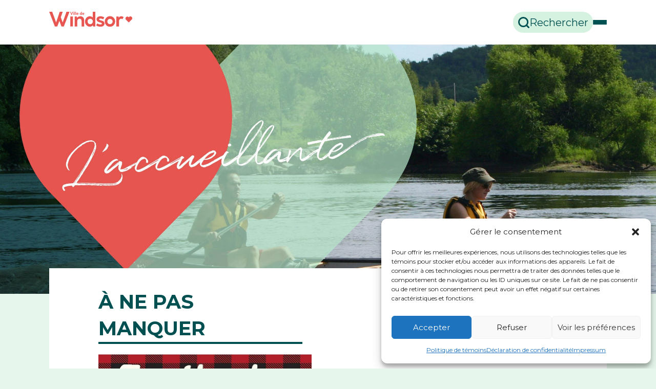

--- FILE ---
content_type: text/html; charset=UTF-8
request_url: https://www.villedewindsor.qc.ca/
body_size: 18361
content:

<!DOCTYPE html>
<html dir="ltr" lang="fr-CA" prefix="og: https://ogp.me/ns#" class=" " >

	<head>
		<meta charset="UTF-8" />
		<base href="https://www.villedewindsor.qc.ca/" />
		<meta name="viewport" content="width=device-width, initial-scale=1.0, maximum-scale=1.0" />
		
		<title>Ville de Windsor - Ville de Windsor</title>
	<style>img:is([sizes="auto" i], [sizes^="auto," i]) { contain-intrinsic-size: 3000px 1500px }</style>
	
		<!-- All in One SEO 4.9.3 - aioseo.com -->
	<meta name="description" content="Windsor, l&#039;accueillante ! En Estrie, la Ville de Windsor propose un cadre de vie chaleureux avec ses services municipaux, événements et attractions locales." />
	<meta name="robots" content="max-image-preview:large" />
	<link rel="canonical" href="https://www.villedewindsor.qc.ca/" />
	<meta name="generator" content="All in One SEO (AIOSEO) 4.9.3" />
		<meta property="og:locale" content="fr_CA" />
		<meta property="og:site_name" content="Ville de Windsor" />
		<meta property="og:type" content="website" />
		<meta property="og:title" content="Ville de Windsor - Ville de Windsor" />
		<meta property="og:description" content="Windsor, l&#039;accueillante ! En Estrie, la Ville de Windsor propose un cadre de vie chaleureux avec ses services municipaux, événements et attractions locales." />
		<meta property="og:url" content="https://www.villedewindsor.qc.ca/" />
		<meta property="og:image" content="https://www.villedewindsor.qc.ca/wp-content/uploads/2022/08/195586894_2918195131730782_6941764045169152599_n.png" />
		<meta property="og:image:secure_url" content="https://www.villedewindsor.qc.ca/wp-content/uploads/2022/08/195586894_2918195131730782_6941764045169152599_n.png" />
		<meta property="og:image:width" content="967" />
		<meta property="og:image:height" content="967" />
		<meta name="twitter:card" content="summary" />
		<meta name="twitter:site" content="@villedewindsor" />
		<meta name="twitter:title" content="Ville de Windsor - Ville de Windsor" />
		<meta name="twitter:description" content="Windsor, l&#039;accueillante ! En Estrie, la Ville de Windsor propose un cadre de vie chaleureux avec ses services municipaux, événements et attractions locales." />
		<meta name="twitter:creator" content="@villedewindsor" />
		<meta name="twitter:image" content="https://www.villedewindsor.qc.ca/wp-content/uploads/2022/08/195586894_2918195131730782_6941764045169152599_n.png" />
		<meta name="twitter:label1" content="Écrit par" />
		<meta name="twitter:data1" content="Cake" />
		<script type="application/ld+json" class="aioseo-schema">
			{"@context":"https:\/\/schema.org","@graph":[{"@type":"BreadcrumbList","@id":"https:\/\/www.villedewindsor.qc.ca\/#breadcrumblist","itemListElement":[{"@type":"ListItem","@id":"https:\/\/www.villedewindsor.qc.ca#listItem","position":1,"name":"Home"}]},{"@type":"Organization","@id":"https:\/\/www.villedewindsor.qc.ca\/#organization","name":"Ville de Windsor","description":"Windsor, l'accueillante !","url":"https:\/\/www.villedewindsor.qc.ca\/","logo":{"@type":"ImageObject","url":"https:\/\/www.villedewindsor.qc.ca\/wp-content\/uploads\/2021\/06\/Logo-complet.png","@id":"https:\/\/www.villedewindsor.qc.ca\/#organizationLogo","width":1920,"height":1080},"image":{"@id":"https:\/\/www.villedewindsor.qc.ca\/#organizationLogo"},"sameAs":["https:\/\/facebook.com\/villedewindsor","https:\/\/x.com\/villedewindsor","https:\/\/instagram.com\/villedewindsor","https:\/\/pinterest.com\/villedewindsor","https:\/\/youtube.com\/villedewindsor","https:\/\/linkedin.com\/in\/villedewindsor"]},{"@type":"WebPage","@id":"https:\/\/www.villedewindsor.qc.ca\/#webpage","url":"https:\/\/www.villedewindsor.qc.ca\/","name":"Ville de Windsor - Ville de Windsor","description":"Windsor, l'accueillante ! En Estrie, la Ville de Windsor propose un cadre de vie chaleureux avec ses services municipaux, \u00e9v\u00e9nements et attractions locales.","inLanguage":"fr-CA","isPartOf":{"@id":"https:\/\/www.villedewindsor.qc.ca\/#website"},"breadcrumb":{"@id":"https:\/\/www.villedewindsor.qc.ca\/#breadcrumblist"},"datePublished":"2016-12-15T15:17:52-05:00","dateModified":"2024-09-16T08:48:26-04:00"},{"@type":"WebSite","@id":"https:\/\/www.villedewindsor.qc.ca\/#website","url":"https:\/\/www.villedewindsor.qc.ca\/","name":"Ville de Windsor","description":"Windsor, l'accueillante !","inLanguage":"fr-CA","publisher":{"@id":"https:\/\/www.villedewindsor.qc.ca\/#organization"}}]}
		</script>
		<!-- All in One SEO -->

<link rel='dns-prefetch' href='//ajax.googleapis.com' />
<link rel='dns-prefetch' href='//maps.googleapis.com' />
<link rel='dns-prefetch' href='//fonts.googleapis.com' />
<link rel='stylesheet' id='tribe-events-pro-mini-calendar-block-styles-css' href='https://www.villedewindsor.qc.ca/wp-content/plugins/events-calendar-pro/build/css/tribe-events-pro-mini-calendar-block.css?ver=7.7.12' type='text/css' media='all' />
<link rel='stylesheet' id='wp-block-library-css' href='https://www.villedewindsor.qc.ca/wp-includes/css/dist/block-library/style.min.css?ver=a6799f96f5c426ea0663969c2ca8ed69' type='text/css' media='all' />
<style id='classic-theme-styles-inline-css' type='text/css'>
/*! This file is auto-generated */
.wp-block-button__link{color:#fff;background-color:#32373c;border-radius:9999px;box-shadow:none;text-decoration:none;padding:calc(.667em + 2px) calc(1.333em + 2px);font-size:1.125em}.wp-block-file__button{background:#32373c;color:#fff;text-decoration:none}
</style>
<link rel='stylesheet' id='aioseo/css/src/vue/standalone/blocks/table-of-contents/global.scss-css' href='https://www.villedewindsor.qc.ca/wp-content/plugins/all-in-one-seo-pack/dist/Lite/assets/css/table-of-contents/global.e90f6d47.css?ver=4.9.3' type='text/css' media='all' />
<style id='global-styles-inline-css' type='text/css'>
:root{--wp--preset--aspect-ratio--square: 1;--wp--preset--aspect-ratio--4-3: 4/3;--wp--preset--aspect-ratio--3-4: 3/4;--wp--preset--aspect-ratio--3-2: 3/2;--wp--preset--aspect-ratio--2-3: 2/3;--wp--preset--aspect-ratio--16-9: 16/9;--wp--preset--aspect-ratio--9-16: 9/16;--wp--preset--color--black: #000000;--wp--preset--color--cyan-bluish-gray: #abb8c3;--wp--preset--color--white: #ffffff;--wp--preset--color--pale-pink: #f78da7;--wp--preset--color--vivid-red: #cf2e2e;--wp--preset--color--luminous-vivid-orange: #ff6900;--wp--preset--color--luminous-vivid-amber: #fcb900;--wp--preset--color--light-green-cyan: #7bdcb5;--wp--preset--color--vivid-green-cyan: #00d084;--wp--preset--color--pale-cyan-blue: #8ed1fc;--wp--preset--color--vivid-cyan-blue: #0693e3;--wp--preset--color--vivid-purple: #9b51e0;--wp--preset--gradient--vivid-cyan-blue-to-vivid-purple: linear-gradient(135deg,rgba(6,147,227,1) 0%,rgb(155,81,224) 100%);--wp--preset--gradient--light-green-cyan-to-vivid-green-cyan: linear-gradient(135deg,rgb(122,220,180) 0%,rgb(0,208,130) 100%);--wp--preset--gradient--luminous-vivid-amber-to-luminous-vivid-orange: linear-gradient(135deg,rgba(252,185,0,1) 0%,rgba(255,105,0,1) 100%);--wp--preset--gradient--luminous-vivid-orange-to-vivid-red: linear-gradient(135deg,rgba(255,105,0,1) 0%,rgb(207,46,46) 100%);--wp--preset--gradient--very-light-gray-to-cyan-bluish-gray: linear-gradient(135deg,rgb(238,238,238) 0%,rgb(169,184,195) 100%);--wp--preset--gradient--cool-to-warm-spectrum: linear-gradient(135deg,rgb(74,234,220) 0%,rgb(151,120,209) 20%,rgb(207,42,186) 40%,rgb(238,44,130) 60%,rgb(251,105,98) 80%,rgb(254,248,76) 100%);--wp--preset--gradient--blush-light-purple: linear-gradient(135deg,rgb(255,206,236) 0%,rgb(152,150,240) 100%);--wp--preset--gradient--blush-bordeaux: linear-gradient(135deg,rgb(254,205,165) 0%,rgb(254,45,45) 50%,rgb(107,0,62) 100%);--wp--preset--gradient--luminous-dusk: linear-gradient(135deg,rgb(255,203,112) 0%,rgb(199,81,192) 50%,rgb(65,88,208) 100%);--wp--preset--gradient--pale-ocean: linear-gradient(135deg,rgb(255,245,203) 0%,rgb(182,227,212) 50%,rgb(51,167,181) 100%);--wp--preset--gradient--electric-grass: linear-gradient(135deg,rgb(202,248,128) 0%,rgb(113,206,126) 100%);--wp--preset--gradient--midnight: linear-gradient(135deg,rgb(2,3,129) 0%,rgb(40,116,252) 100%);--wp--preset--font-size--small: 13px;--wp--preset--font-size--medium: 20px;--wp--preset--font-size--large: 36px;--wp--preset--font-size--x-large: 42px;--wp--preset--spacing--20: 0.44rem;--wp--preset--spacing--30: 0.67rem;--wp--preset--spacing--40: 1rem;--wp--preset--spacing--50: 1.5rem;--wp--preset--spacing--60: 2.25rem;--wp--preset--spacing--70: 3.38rem;--wp--preset--spacing--80: 5.06rem;--wp--preset--shadow--natural: 6px 6px 9px rgba(0, 0, 0, 0.2);--wp--preset--shadow--deep: 12px 12px 50px rgba(0, 0, 0, 0.4);--wp--preset--shadow--sharp: 6px 6px 0px rgba(0, 0, 0, 0.2);--wp--preset--shadow--outlined: 6px 6px 0px -3px rgba(255, 255, 255, 1), 6px 6px rgba(0, 0, 0, 1);--wp--preset--shadow--crisp: 6px 6px 0px rgba(0, 0, 0, 1);}:where(.is-layout-flex){gap: 0.5em;}:where(.is-layout-grid){gap: 0.5em;}body .is-layout-flex{display: flex;}.is-layout-flex{flex-wrap: wrap;align-items: center;}.is-layout-flex > :is(*, div){margin: 0;}body .is-layout-grid{display: grid;}.is-layout-grid > :is(*, div){margin: 0;}:where(.wp-block-columns.is-layout-flex){gap: 2em;}:where(.wp-block-columns.is-layout-grid){gap: 2em;}:where(.wp-block-post-template.is-layout-flex){gap: 1.25em;}:where(.wp-block-post-template.is-layout-grid){gap: 1.25em;}.has-black-color{color: var(--wp--preset--color--black) !important;}.has-cyan-bluish-gray-color{color: var(--wp--preset--color--cyan-bluish-gray) !important;}.has-white-color{color: var(--wp--preset--color--white) !important;}.has-pale-pink-color{color: var(--wp--preset--color--pale-pink) !important;}.has-vivid-red-color{color: var(--wp--preset--color--vivid-red) !important;}.has-luminous-vivid-orange-color{color: var(--wp--preset--color--luminous-vivid-orange) !important;}.has-luminous-vivid-amber-color{color: var(--wp--preset--color--luminous-vivid-amber) !important;}.has-light-green-cyan-color{color: var(--wp--preset--color--light-green-cyan) !important;}.has-vivid-green-cyan-color{color: var(--wp--preset--color--vivid-green-cyan) !important;}.has-pale-cyan-blue-color{color: var(--wp--preset--color--pale-cyan-blue) !important;}.has-vivid-cyan-blue-color{color: var(--wp--preset--color--vivid-cyan-blue) !important;}.has-vivid-purple-color{color: var(--wp--preset--color--vivid-purple) !important;}.has-black-background-color{background-color: var(--wp--preset--color--black) !important;}.has-cyan-bluish-gray-background-color{background-color: var(--wp--preset--color--cyan-bluish-gray) !important;}.has-white-background-color{background-color: var(--wp--preset--color--white) !important;}.has-pale-pink-background-color{background-color: var(--wp--preset--color--pale-pink) !important;}.has-vivid-red-background-color{background-color: var(--wp--preset--color--vivid-red) !important;}.has-luminous-vivid-orange-background-color{background-color: var(--wp--preset--color--luminous-vivid-orange) !important;}.has-luminous-vivid-amber-background-color{background-color: var(--wp--preset--color--luminous-vivid-amber) !important;}.has-light-green-cyan-background-color{background-color: var(--wp--preset--color--light-green-cyan) !important;}.has-vivid-green-cyan-background-color{background-color: var(--wp--preset--color--vivid-green-cyan) !important;}.has-pale-cyan-blue-background-color{background-color: var(--wp--preset--color--pale-cyan-blue) !important;}.has-vivid-cyan-blue-background-color{background-color: var(--wp--preset--color--vivid-cyan-blue) !important;}.has-vivid-purple-background-color{background-color: var(--wp--preset--color--vivid-purple) !important;}.has-black-border-color{border-color: var(--wp--preset--color--black) !important;}.has-cyan-bluish-gray-border-color{border-color: var(--wp--preset--color--cyan-bluish-gray) !important;}.has-white-border-color{border-color: var(--wp--preset--color--white) !important;}.has-pale-pink-border-color{border-color: var(--wp--preset--color--pale-pink) !important;}.has-vivid-red-border-color{border-color: var(--wp--preset--color--vivid-red) !important;}.has-luminous-vivid-orange-border-color{border-color: var(--wp--preset--color--luminous-vivid-orange) !important;}.has-luminous-vivid-amber-border-color{border-color: var(--wp--preset--color--luminous-vivid-amber) !important;}.has-light-green-cyan-border-color{border-color: var(--wp--preset--color--light-green-cyan) !important;}.has-vivid-green-cyan-border-color{border-color: var(--wp--preset--color--vivid-green-cyan) !important;}.has-pale-cyan-blue-border-color{border-color: var(--wp--preset--color--pale-cyan-blue) !important;}.has-vivid-cyan-blue-border-color{border-color: var(--wp--preset--color--vivid-cyan-blue) !important;}.has-vivid-purple-border-color{border-color: var(--wp--preset--color--vivid-purple) !important;}.has-vivid-cyan-blue-to-vivid-purple-gradient-background{background: var(--wp--preset--gradient--vivid-cyan-blue-to-vivid-purple) !important;}.has-light-green-cyan-to-vivid-green-cyan-gradient-background{background: var(--wp--preset--gradient--light-green-cyan-to-vivid-green-cyan) !important;}.has-luminous-vivid-amber-to-luminous-vivid-orange-gradient-background{background: var(--wp--preset--gradient--luminous-vivid-amber-to-luminous-vivid-orange) !important;}.has-luminous-vivid-orange-to-vivid-red-gradient-background{background: var(--wp--preset--gradient--luminous-vivid-orange-to-vivid-red) !important;}.has-very-light-gray-to-cyan-bluish-gray-gradient-background{background: var(--wp--preset--gradient--very-light-gray-to-cyan-bluish-gray) !important;}.has-cool-to-warm-spectrum-gradient-background{background: var(--wp--preset--gradient--cool-to-warm-spectrum) !important;}.has-blush-light-purple-gradient-background{background: var(--wp--preset--gradient--blush-light-purple) !important;}.has-blush-bordeaux-gradient-background{background: var(--wp--preset--gradient--blush-bordeaux) !important;}.has-luminous-dusk-gradient-background{background: var(--wp--preset--gradient--luminous-dusk) !important;}.has-pale-ocean-gradient-background{background: var(--wp--preset--gradient--pale-ocean) !important;}.has-electric-grass-gradient-background{background: var(--wp--preset--gradient--electric-grass) !important;}.has-midnight-gradient-background{background: var(--wp--preset--gradient--midnight) !important;}.has-small-font-size{font-size: var(--wp--preset--font-size--small) !important;}.has-medium-font-size{font-size: var(--wp--preset--font-size--medium) !important;}.has-large-font-size{font-size: var(--wp--preset--font-size--large) !important;}.has-x-large-font-size{font-size: var(--wp--preset--font-size--x-large) !important;}
:where(.wp-block-post-template.is-layout-flex){gap: 1.25em;}:where(.wp-block-post-template.is-layout-grid){gap: 1.25em;}
:where(.wp-block-columns.is-layout-flex){gap: 2em;}:where(.wp-block-columns.is-layout-grid){gap: 2em;}
:root :where(.wp-block-pullquote){font-size: 1.5em;line-height: 1.6;}
</style>
<link rel='stylesheet' id='cmplz-general-css' href='https://www.villedewindsor.qc.ca/wp-content/plugins/complianz-gdpr/assets/css/cookieblocker.min.css?ver=1766071995' type='text/css' media='all' />
<link rel='stylesheet' id='elefen_style-css' href='https://www.villedewindsor.qc.ca/wp-content/themes/villedewindsor/assets/styles/elefen.css?ver=a6799f96f5c426ea0663969c2ca8ed69' type='text/css' media='all' />
<link rel='stylesheet' id='elefenMenuStyle-css' href='https://www.villedewindsor.qc.ca/wp-content/themes/villedewindsor/assets/styles/elefen_menu.css?ver=a6799f96f5c426ea0663969c2ca8ed69' type='text/css' media='all' />
<link rel='stylesheet' id='site_style-css' href='https://www.villedewindsor.qc.ca/wp-content/themes/villedewindsor/style.css?ver=a6799f96f5c426ea0663969c2ca8ed69' type='text/css' media='all' />
<link rel='stylesheet' id='googlefonts-css' href='https://fonts.googleapis.com/css?family=Montserrat%3A400%2C400i%2C600%2C600i%2C700%2C700i&#038;ver=6.8.3' type='text/css' media='all'  data-noprefix />
<script type="text/javascript" src="//ajax.googleapis.com/ajax/libs/jquery/2.1.4/jquery.min.js?ver=2.1.4" id="jquery-js"></script>
<script type="text/javascript" id="file_uploads_nfpluginsettings-js-extra">
/* <![CDATA[ */
var params = {"clearLogRestUrl":"https:\/\/www.villedewindsor.qc.ca\/wp-json\/nf-file-uploads\/debug-log\/delete-all","clearLogButtonId":"file_uploads_clear_debug_logger","downloadLogRestUrl":"https:\/\/www.villedewindsor.qc.ca\/wp-json\/nf-file-uploads\/debug-log\/get-all","downloadLogButtonId":"file_uploads_download_debug_logger"};
/* ]]> */
</script>
<script type="text/javascript" src="https://www.villedewindsor.qc.ca/wp-content/plugins/ninja-forms-uploads/assets/js/nfpluginsettings.js?ver=3.3.22" id="file_uploads_nfpluginsettings-js"></script>
<script type="text/javascript" async src="https://www.villedewindsor.qc.ca/wp-content/plugins/burst-statistics/helpers/timeme/timeme.min.js?ver=1761739606" id="burst-timeme-js"></script>
<script type="text/javascript" id="burst-js-extra">
/* <![CDATA[ */
var burst = {"tracking":{"isInitialHit":true,"lastUpdateTimestamp":0,"beacon_url":"https:\/\/www.villedewindsor.qc.ca\/wp-content\/plugins\/burst-statistics\/endpoint.php","ajaxUrl":"https:\/\/www.villedewindsor.qc.ca\/wp-admin\/admin-ajax.php"},"options":{"cookieless":0,"pageUrl":"https:\/\/www.villedewindsor.qc.ca\/","beacon_enabled":1,"do_not_track":0,"enable_turbo_mode":0,"track_url_change":0,"cookie_retention_days":30,"debug":0},"goals":{"completed":[],"scriptUrl":"https:\/\/www.villedewindsor.qc.ca\/wp-content\/plugins\/burst-statistics\/\/assets\/js\/build\/burst-goals.js?v=1761739606","active":[{"ID":"1","title":"Cible par d\u00e9faut","type":"clicks","status":"active","server_side":"0","url":"*","conversion_metric":"visitors","date_created":"1715109386","date_start":"1715109386","date_end":"0","attribute":"class","attribute_value":"","hook":"","selector":""}]},"cache":{"uid":null,"fingerprint":null,"isUserAgent":null,"isDoNotTrack":null,"useCookies":null}};
/* ]]> */
</script>
<script type="text/javascript" async src="https://www.villedewindsor.qc.ca/wp-content/plugins/burst-statistics/assets/js/build/burst.min.js?ver=1761739606" id="burst-js"></script>
<script type="text/javascript" src="https://www.villedewindsor.qc.ca/wp-content/plugins/svg-support/vendor/DOMPurify/DOMPurify.min.js?ver=2.5.8" id="bodhi-dompurify-library-js"></script>
<script type="text/javascript" src="https://www.villedewindsor.qc.ca/wp-content/plugins/google-analytics-for-wordpress/assets/js/frontend-gtag.min.js?ver=9.11.1" id="monsterinsights-frontend-script-js" async="async" data-wp-strategy="async"></script>
<script data-cfasync="false" data-wpfc-render="false" type="text/javascript" id='monsterinsights-frontend-script-js-extra'>/* <![CDATA[ */
var monsterinsights_frontend = {"js_events_tracking":"true","download_extensions":"doc,pdf,ppt,zip,xls,docx,pptx,xlsx","inbound_paths":"[{\"path\":\"\\\/go\\\/\",\"label\":\"affiliate\"},{\"path\":\"\\\/recommend\\\/\",\"label\":\"affiliate\"}]","home_url":"https:\/\/www.villedewindsor.qc.ca","hash_tracking":"false","v4_id":"G-BWQYX0R9GH"};/* ]]> */
</script>
<script type="text/javascript" id="bodhi_svg_inline-js-extra">
/* <![CDATA[ */
var svgSettings = {"skipNested":""};
/* ]]> */
</script>
<script type="text/javascript" src="https://www.villedewindsor.qc.ca/wp-content/plugins/svg-support/js/min/svgs-inline-min.js" id="bodhi_svg_inline-js"></script>
<script type="text/javascript" id="bodhi_svg_inline-js-after">
/* <![CDATA[ */
cssTarget={"Bodhi":"img.style-svg","ForceInlineSVG":"style-svg"};ForceInlineSVGActive="false";frontSanitizationEnabled="on";
/* ]]> */
</script>
<script type="text/javascript" src="https://www.villedewindsor.qc.ca/wp-content/themes/villedewindsor/assets/scripts/elefen.js?ver=a6799f96f5c426ea0663969c2ca8ed69" id="elefen_script-js"></script>
<script></script><link rel="https://api.w.org/" href="https://www.villedewindsor.qc.ca/wp-json/" /><link rel="alternate" title="JSON" type="application/json" href="https://www.villedewindsor.qc.ca/wp-json/wp/v2/pages/5" /><link rel="alternate" title="oEmbed (JSON)" type="application/json+oembed" href="https://www.villedewindsor.qc.ca/wp-json/oembed/1.0/embed?url=https%3A%2F%2Fwww.villedewindsor.qc.ca%2F" />
<link rel="alternate" title="oEmbed (XML)" type="text/xml+oembed" href="https://www.villedewindsor.qc.ca/wp-json/oembed/1.0/embed?url=https%3A%2F%2Fwww.villedewindsor.qc.ca%2F&#038;format=xml" />
<!-- start Simple Custom CSS and JS -->
<!-- Add HTML code to the header or the footer.
<meta name="facebook-domain-verification" content="m7nskzvep8nt4ayunzrqzfad7xqt40" />
For example, you can use the following code for loading the jQuery library from Google CDN:
<script src="https://ajax.googleapis.com/ajax/libs/jquery/3.6.1/jquery.min.js"></script>

or the following one for loading the Bootstrap library from jsDelivr:
<link href="https://cdn.jsdelivr.net/npm/bootstrap@5.2.3/dist/css/bootstrap.min.css" rel="stylesheet" integrity="sha384-rbsA2VBKQhggwzxH7pPCaAqO46MgnOM80zW1RWuH61DGLwZJEdK2Kadq2F9CUG65" crossorigin="anonymous">

-- End of the comment --> 

<!-- end Simple Custom CSS and JS -->

		<!-- GA Google Analytics @ https://m0n.co/ga -->
		<script>
			(function(i,s,o,g,r,a,m){i['GoogleAnalyticsObject']=r;i[r]=i[r]||function(){
			(i[r].q=i[r].q||[]).push(arguments)},i[r].l=1*new Date();a=s.createElement(o),
			m=s.getElementsByTagName(o)[0];a.async=1;a.src=g;m.parentNode.insertBefore(a,m)
			})(window,document,'script','https://www.google-analytics.com/analytics.js','ga');
			ga('create', 'G-BWQYX0R9GH', 'auto');
			ga('send', 'pageview');
		</script>

	<style id="mystickymenu" type="text/css">#mysticky-nav { width:100%; position: static; height: auto !important; }#mysticky-nav.wrapfixed { position:fixed; left: 0px; margin-top:0px;  z-index: 99990; -webkit-transition: 0.3s; -moz-transition: 0.3s; -o-transition: 0.3s; transition: 0.3s; -ms-filter:"progid:DXImageTransform.Microsoft.Alpha(Opacity=90)"; filter: alpha(opacity=90); opacity:0.9; background-color: #f7f5e7;}#mysticky-nav.wrapfixed .myfixed{ background-color: #f7f5e7; position: relative;top: auto;left: auto;right: auto;}#mysticky-nav .myfixed { margin:0 auto; float:none; border:0px; background:none; max-width:100%; }</style>			<style type="text/css">
																															</style>
			<meta name="tec-api-version" content="v1"><meta name="tec-api-origin" content="https://www.villedewindsor.qc.ca"><link rel="alternate" href="https://www.villedewindsor.qc.ca/wp-json/tribe/events/v1/" />			<style>.cmplz-hidden {
					display: none !important;
				}</style><meta name="generator" content="Powered by WPBakery Page Builder - drag and drop page builder for WordPress."/>
<link rel="icon" href="https://www.villedewindsor.qc.ca/wp-content/uploads/2021/06/cropped-cropped-fav-icon_windsor-32x32.png" sizes="32x32" />
<link rel="icon" href="https://www.villedewindsor.qc.ca/wp-content/uploads/2021/06/cropped-cropped-fav-icon_windsor-192x192.png" sizes="192x192" />
<link rel="apple-touch-icon" href="https://www.villedewindsor.qc.ca/wp-content/uploads/2021/06/cropped-cropped-fav-icon_windsor-180x180.png" />
<meta name="msapplication-TileImage" content="https://www.villedewindsor.qc.ca/wp-content/uploads/2021/06/cropped-cropped-fav-icon_windsor-270x270.png" />
		<style type="text/css" id="wp-custom-css">
			
		</style>
		<noscript><style> .wpb_animate_when_almost_visible { opacity: 1; }</style></noscript>	
	</head>
	
<body data-rsssl=1 class="home wp-singular page-template-default page page-id-5 wp-theme-villedewindsor tribe-no-js ville-de-windsor fr wpb-js-composer js-comp-ver-8.7.1 vc_responsive" data-burst_id="5" data-burst_type="page">
	<div class="c-mobile">
		<input type="checkbox" class="toggle c-mobile__in" id="mobile-in"/>
		<div class="c-mobile__pan">
			<label for="mobile-in" class="c-mobile__lbl box">X</label>
			<nav class="nav-mobile box-x4 caps h4 vert-fonce block"><ul id="menu-mobile" class="menu-mobile"><li id="menu-item-363" class="menu-item menu-item-type-post_type menu-item-object-page menu-item-home current-menu-item page_item page-item-5 current_page_item menu-item-363"><a href="https://www.villedewindsor.qc.ca/" aria-current="page">Ville de Windsor</a></li>
<li id="menu-item-364" class="menu-item menu-item-type-post_type menu-item-object-page menu-item-has-children menu-item-364"><a href="https://www.villedewindsor.qc.ca/la-ville/">La Ville</a>
<ul class="sub-menu">
	<li id="menu-item-367" class="menu-item menu-item-type-post_type menu-item-object-page menu-item-367"><a href="https://www.villedewindsor.qc.ca/la-ville/conseil-municipal/">Mairie</a></li>
	<li id="menu-item-6840" class="menu-item menu-item-type-post_type menu-item-object-page menu-item-6840"><a href="https://www.villedewindsor.qc.ca/seances-ordinaires/">Séances ordinaires</a></li>
	<li id="menu-item-3829" class="menu-item menu-item-type-post_type menu-item-object-page menu-item-3829"><a href="https://www.villedewindsor.qc.ca/la-ville/developpement-economique/">Développement économique</a></li>
</ul>
</li>
<li id="menu-item-370" class="menu-item menu-item-type-post_type menu-item-object-page menu-item-has-children menu-item-370"><a href="https://www.villedewindsor.qc.ca/services-aux-citoyens/">Services aux citoyens</a>
<ul class="sub-menu">
	<li id="menu-item-5146" class="menu-item menu-item-type-post_type menu-item-object-page menu-item-5146"><a href="https://www.villedewindsor.qc.ca/info-travaux/">Info-travaux</a></li>
	<li id="menu-item-371" class="menu-item menu-item-type-post_type menu-item-object-page menu-item-371"><a href="https://www.villedewindsor.qc.ca/services-aux-citoyens/travaux-publics/">Travaux publics</a></li>
	<li id="menu-item-3831" class="menu-item menu-item-type-post_type menu-item-object-page menu-item-3831"><a href="https://www.villedewindsor.qc.ca/services-aux-citoyens/travaux-publics/eaupotable/">Traitement des eaux</a></li>
	<li id="menu-item-372" class="menu-item menu-item-type-post_type menu-item-object-page menu-item-has-children menu-item-372"><a href="https://www.villedewindsor.qc.ca/services-aux-citoyens/matieres-residuelles/">Matières résiduelles</a>
	<ul class="sub-menu">
		<li id="menu-item-13624" class="menu-item menu-item-type-post_type menu-item-object-page menu-item-13624"><a href="https://www.villedewindsor.qc.ca/modernisation-de-la-consigne-lieu-de-retour-consignaction-a-windsor/">Modernisation de la consigne – Lieu de retour consignaction à Windsor</a></li>
	</ul>
</li>
	<li id="menu-item-7546" class="menu-item menu-item-type-custom menu-item-object-custom menu-item-7546"><a href="https://www.villedewindsor.qc.ca/services-aux-citoyens/reglements-municipaux/">Règlements municipaux</a></li>
	<li id="menu-item-377" class="menu-item menu-item-type-post_type menu-item-object-page menu-item-377"><a href="https://www.villedewindsor.qc.ca/services-aux-citoyens/permis-et-inspection/">Permis et inspection</a></li>
	<li id="menu-item-374" class="menu-item menu-item-type-post_type menu-item-object-page menu-item-374"><a href="https://www.villedewindsor.qc.ca/services-aux-citoyens/taxes/">Finances, taxes et évaluation</a></li>
	<li id="menu-item-5418" class="menu-item menu-item-type-post_type menu-item-object-page menu-item-5418"><a href="https://www.villedewindsor.qc.ca/programme-de-soutien-aux-jeunes-familles/">Programme de soutien aux jeunes familles</a></li>
	<li id="menu-item-4402" class="menu-item menu-item-type-post_type menu-item-object-page menu-item-4402"><a href="https://www.villedewindsor.qc.ca/borne/">Programme d’aide financière pour l’achat et l’installation d’une borne de recharge électrique domestique</a></li>
	<li id="menu-item-375" class="menu-item menu-item-type-post_type menu-item-object-page menu-item-375"><a href="https://www.villedewindsor.qc.ca/services-aux-citoyens/services-des-incendies/">Régie intermunicipale d’incendie de la région de Windsor</a></li>
</ul>
</li>
<li id="menu-item-379" class="menu-item menu-item-type-post_type menu-item-object-page menu-item-has-children menu-item-379"><a href="https://www.villedewindsor.qc.ca/sport-loisirs-et-culture/">Loisirs culture vie communautaire</a>
<ul class="sub-menu">
	<li id="menu-item-3077" class="menu-item menu-item-type-custom menu-item-object-custom menu-item-3077"><a href="https://www.villedewindsor.qc.ca/activites/">Activités</a></li>
	<li id="menu-item-380" class="menu-item menu-item-type-post_type menu-item-object-page menu-item-380"><a href="https://www.villedewindsor.qc.ca/sport-loisirs-et-culture/bibliotheque-patrick-dignan/">Bibliothèque </br>Patrick-Dignan</a></li>
	<li id="menu-item-381" class="menu-item menu-item-type-post_type menu-item-object-page menu-item-381"><a href="https://www.villedewindsor.qc.ca/sport-loisirs-et-culture/centre-sportif-j-a-lemay/">Centre sportif J.A. Lemay</a></li>
	<li id="menu-item-13548" class="menu-item menu-item-type-post_type menu-item-object-page menu-item-13548"><a href="https://www.villedewindsor.qc.ca/sport-loisirs-et-culture/patinoires-exterieures/">Patinoires extérieures</a></li>
	<li id="menu-item-384" class="menu-item menu-item-type-post_type menu-item-object-page menu-item-384"><a href="https://www.villedewindsor.qc.ca/sport-loisirs-et-culture/centre-communautaire/">Centre communautaire</a></li>
	<li id="menu-item-385" class="menu-item menu-item-type-post_type menu-item-object-page menu-item-385"><a href="https://www.villedewindsor.qc.ca/sport-loisirs-et-culture/bottin-des-organismes/">Bottin des organismes</a></li>
</ul>
</li>
<li id="menu-item-3836" class="menu-item menu-item-type-post_type menu-item-object-page menu-item-has-children menu-item-3836"><a href="https://www.villedewindsor.qc.ca/la-ville/decouvrir-windsor/">Découvrir Windsor</a>
<ul class="sub-menu">
	<li id="menu-item-386" class="menu-item menu-item-type-post_type menu-item-object-page menu-item-386"><a href="https://www.villedewindsor.qc.ca/sport-loisirs-et-culture/parc-de-la-poudriere/">Parc historique de la Poudrière</a></li>
	<li id="menu-item-3850" class="menu-item menu-item-type-post_type menu-item-object-page menu-item-3850"><a href="https://www.villedewindsor.qc.ca/la-ville/nouveaux-arrivants/">Nouveaux arrivants</a></li>
</ul>
</li>
<li id="menu-item-4482" class="menu-item menu-item-type-post_type menu-item-object-page menu-item-4482"><a href="https://www.villedewindsor.qc.ca/acces-a-linformation/">Accès à l’information</a></li>
<li id="menu-item-3837" class="menu-item menu-item-type-post_type menu-item-object-page menu-item-3837"><a href="https://www.villedewindsor.qc.ca/services-aux-citoyens/bciti/">BCITI+ Services numériques aux citoyens</a></li>
<li id="menu-item-3838" class="menu-item menu-item-type-post_type menu-item-object-page menu-item-3838"><a href="https://www.villedewindsor.qc.ca/espace-citoyen/">Espace citoyen</a></li>
<li id="menu-item-399" class="menu-item menu-item-type-post_type_archive menu-item-object-vdw_nouvelles menu-item-399"><a href="https://www.villedewindsor.qc.ca/nouvelles/">Nouvelles</a></li>
<li id="menu-item-3839" class="menu-item menu-item-type-custom menu-item-object-custom menu-item-3839"><a href="https://www.villedewindsor.qc.ca/avis-publics/">Avis publics</a></li>
<li id="menu-item-3840" class="menu-item menu-item-type-post_type menu-item-object-page menu-item-3840"><a href="https://www.villedewindsor.qc.ca/carte-interactive/">Carte interactive</a></li>
<li id="menu-item-391" class="menu-item menu-item-type-post_type menu-item-object-page menu-item-391"><a href="https://www.villedewindsor.qc.ca/contact/">Contact</a></li>
<li id="menu-item-393" class="menu-item menu-item-type-post_type menu-item-object-page menu-item-393"><a href="https://www.villedewindsor.qc.ca/offres-demploi/">Offres d’emploi</a></li>
<li id="menu-item-394" class="menu-item menu-item-type-post_type menu-item-object-page menu-item-394"><a href="https://www.villedewindsor.qc.ca/compte-de-developpement-economique-de-windsor/">Comité de développement économique de Windsor</a></li>
</ul></nav>		</div>
	</div>
		<header class="header c-header bkg-blanc">
		    <div class="c-header__inner big-container">
                <a class="logo" href="/"><img src="/wp-content/uploads/2021/06/logo-menu-top.svg" /></a>
		        <div class="elefen_menu_button">
                    <div>
                        <li class="research menu-item menu-item-type-custom menu-item-object-custom menu-item-7731"><a title="Rechercher" href="javascript:void(0)"><span>Rechercher</span></a></li>
                    </div>
                    <div class="iconMobile">
                        <span></span>
                        <span></span>
                        <span></span>
                    </div>
                    
                    <div class="menuCtn">
                        <div>
                            <nav class="nav-utility right "><ul id="menu-top-menu-2023" class="menu-utility inline-block vert-fonce bold"><li id="menu-item-7725" class="menu-item menu-item-type-post_type menu-item-object-page menu-item-7725"><a href="https://www.villedewindsor.qc.ca/espace-citoyen/">Espace citoyen</a></li>
<li id="menu-item-7726" class="menu-item menu-item-type-post_type menu-item-object-page menu-item-7726"><a href="https://www.villedewindsor.qc.ca/nouvelles/">Nouvelles</a></li>
<li id="menu-item-7727" class="menu-item menu-item-type-custom menu-item-object-custom menu-item-7727"><a href="/avis-publics/">Avis publics</a></li>
<li id="menu-item-7728" class="menu-item menu-item-type-custom menu-item-object-custom menu-item-7728"><a href="/adresses/">Carte interactive</a></li>
<li id="menu-item-7729" class="menu-item menu-item-type-post_type menu-item-object-page menu-item-7729"><a href="https://www.villedewindsor.qc.ca/contact/">Contact</a></li>
<li id="menu-item-7731" class="research menu-item menu-item-type-custom menu-item-object-custom menu-item-7731"><a href="#">Rechercher</a></li>
</ul></nav><nav class="nav-main center  bold vert-fonce self-end"><ul id="menu-menu-2023" class="menu-main flex custom-wrap bkg-blanc relative"><li id="menu-item-7732" class="menu-item menu-item-type-custom menu-item-object-custom menu-item-has-children menu-item-7732"><a href="#" data-imageMenu="https://www.villedewindsor.qc.ca/wp-content/uploads/2022/10/IMG_8830-POUDR-4.jpg">La ville</a>
<ul class="sub-menu">
	<li id="menu-item-7736" class="menu-item menu-item-type-post_type menu-item-object-page menu-item-has-children menu-item-7736"><a href="https://www.villedewindsor.qc.ca/la-ville/decouvrir-windsor/">Découvrir Windsor</a>
	<ul class="sub-menu">
		<li id="menu-item-7742" class="menu-item menu-item-type-post_type menu-item-object-page menu-item-7742"><a href="https://www.villedewindsor.qc.ca/la-ville/developpement-economique/">Développement économique</a></li>
		<li id="menu-item-7738" class="menu-item menu-item-type-post_type menu-item-object-page menu-item-7738"><a href="https://www.villedewindsor.qc.ca/sport-loisirs-et-culture/parc-de-la-poudriere/">Parc historique de la Poudrière</a></li>
		<li id="menu-item-7737" class="menu-item menu-item-type-post_type menu-item-object-page menu-item-7737"><a href="https://www.villedewindsor.qc.ca/nouveaux-arrivants/">Nouveaux arrivants</a></li>
	</ul>
</li>
	<li id="menu-item-7740" class="menu-item menu-item-type-post_type menu-item-object-page menu-item-has-children nextRow menu-item-7740"><a href="https://www.villedewindsor.qc.ca/la-ville/">Ville de Windsor</a>
	<ul class="sub-menu">
		<li id="menu-item-7741" class="menu-item menu-item-type-post_type menu-item-object-page menu-item-7741"><a href="https://www.villedewindsor.qc.ca/la-ville/conseil-municipal/">Mairie</a></li>
		<li id="menu-item-7744" class="menu-item menu-item-type-post_type menu-item-object-page menu-item-7744"><a href="https://www.villedewindsor.qc.ca/seances-ordinaires/">Conseil municipal</a></li>
		<li id="menu-item-9243" class="menu-item menu-item-type-post_type menu-item-object-page menu-item-9243"><a href="https://www.villedewindsor.qc.ca/bulletin-municipal-linformateur/">Bulletin d’information municipale</a></li>
		<li id="menu-item-7743" class="menu-item menu-item-type-post_type menu-item-object-page menu-item-7743"><a href="https://www.villedewindsor.qc.ca/services-aux-citoyens/codes-dethique-et-de-deontologie-des-elus/">Code d’éthique et de déontologie des élus</a></li>
		<li id="menu-item-7739" class="menu-item menu-item-type-post_type menu-item-object-page menu-item-7739"><a href="https://www.villedewindsor.qc.ca/acces-a-linformation/">Accès à l’information</a></li>
		<li id="menu-item-10413" class="menu-item menu-item-type-post_type menu-item-object-page menu-item-10413"><a href="https://www.villedewindsor.qc.ca/offres-demploi/">Offres d’emploi</a></li>
	</ul>
</li>
	<li id="menu-item-7745" class="menu-item menu-item-type-custom menu-item-object-custom menu-item-has-children liensRapides menu-item-7745"><a href="#">Liens rapides</a>
	<ul class="sub-menu">
		<li id="menu-item-7747" class="menu-item menu-item-type-post_type menu-item-object-page menu-item-7747"><a href="https://www.villedewindsor.qc.ca/seances-ordinaires/">Conseil municipal</a></li>
		<li id="menu-item-7746" class="menu-item menu-item-type-post_type menu-item-object-page menu-item-7746"><a href="https://www.villedewindsor.qc.ca/acces-a-linformation/">Accès à l’information</a></li>
		<li id="menu-item-9245" class="menu-item menu-item-type-post_type menu-item-object-page menu-item-9245"><a href="https://www.villedewindsor.qc.ca/bulletin-municipal-linformateur/">Bulletin d’information municipale</a></li>
		<li id="menu-item-7749" class="menu-item menu-item-type-custom menu-item-object-custom menu-item-7749"><a href="/nouvelles/">Nouvelles</a></li>
	</ul>
</li>
</ul>
</li>
<li id="menu-item-7733" class="menu-item menu-item-type-custom menu-item-object-custom menu-item-has-children menu-item-7733"><a href="#">Services</a>
<ul class="sub-menu">
	<li id="menu-item-7750" class="menu-item menu-item-type-post_type menu-item-object-page menu-item-has-children menu-item-7750"><a href="https://www.villedewindsor.qc.ca/services-aux-citoyens/">Services aux citoyens</a>
	<ul class="sub-menu">
		<li id="menu-item-7751" class="menu-item menu-item-type-post_type menu-item-object-page menu-item-7751"><a href="https://www.villedewindsor.qc.ca/services-aux-citoyens/travaux-publics/">Travaux publics</a></li>
		<li id="menu-item-7754" class="menu-item menu-item-type-post_type menu-item-object-page menu-item-7754"><a href="https://www.villedewindsor.qc.ca/info-travaux/">Info-travaux</a></li>
		<li id="menu-item-7752" class="menu-item menu-item-type-post_type menu-item-object-page menu-item-has-children menu-item-7752"><a href="https://www.villedewindsor.qc.ca/services-aux-citoyens/matieres-residuelles/">Matières résiduelles</a>
		<ul class="sub-menu">
			<li id="menu-item-13625" class="menu-item menu-item-type-post_type menu-item-object-page menu-item-13625"><a href="https://www.villedewindsor.qc.ca/modernisation-de-la-consigne-lieu-de-retour-consignaction-a-windsor/">Modernisation de la consigne – Lieu de retour consignaction à Windsor</a></li>
		</ul>
</li>
		<li id="menu-item-7755" class="menu-item menu-item-type-post_type menu-item-object-page menu-item-7755"><a href="https://www.villedewindsor.qc.ca/services-aux-citoyens/travaux-publics/eaupotable/">Traitement des eaux</a></li>
		<li id="menu-item-7753" class="menu-item menu-item-type-post_type menu-item-object-page menu-item-7753"><a href="https://www.villedewindsor.qc.ca/services-aux-citoyens/taxes/">Finances, taxes et évaluation</a></li>
		<li id="menu-item-7758" class="menu-item menu-item-type-post_type menu-item-object-page menu-item-7758"><a href="https://www.villedewindsor.qc.ca/services-aux-citoyens/services-des-incendies/">Régie intermunicipale d’incendie de la région de Windsor</a></li>
	</ul>
</li>
	<li id="menu-item-12330" class="menu-item menu-item-type-post_type menu-item-object-page menu-item-has-children menu-item-12330"><a href="https://www.villedewindsor.qc.ca/urbanisme-territoire-environnement/">Gestion du territoire et de l’environnement</a>
	<ul class="sub-menu">
		<li id="menu-item-7757" class="menu-item menu-item-type-post_type menu-item-object-page menu-item-7757"><a href="https://www.villedewindsor.qc.ca/services-aux-citoyens/permis-et-inspection/">Demandes de permis</a></li>
		<li id="menu-item-7756" class="menu-item menu-item-type-post_type menu-item-object-page menu-item-7756"><a href="https://www.villedewindsor.qc.ca/services-aux-citoyens/reglements-municipaux/">Règlements municipaux</a></li>
	</ul>
</li>
	<li id="menu-item-7761" class="menu-item menu-item-type-custom menu-item-object-custom menu-item-has-children menu-item-7761"><a href="#">Programmes et subventions</a>
	<ul class="sub-menu">
		<li id="menu-item-7759" class="menu-item menu-item-type-post_type menu-item-object-page menu-item-7759"><a href="https://www.villedewindsor.qc.ca/borne/">Programme d’aide financière pour l’achat et l’installation d’une borne de recharge électrique domestique</a></li>
		<li id="menu-item-7760" class="menu-item menu-item-type-post_type menu-item-object-page menu-item-7760"><a href="https://www.villedewindsor.qc.ca/programme-de-soutien-aux-jeunes-familles/">Programme de soutien aux jeunes familles</a></li>
		<li id="menu-item-8849" class="menu-item menu-item-type-post_type menu-item-object-page menu-item-8849"><a href="https://www.villedewindsor.qc.ca/compteurs-deau/">Programme d&rsquo;installation de compteurs d’eau</a></li>
	</ul>
</li>
	<li id="menu-item-7762" class="menu-item menu-item-type-custom menu-item-object-custom menu-item-has-children liensRapides menu-item-7762"><a href="#">Liens rapides</a>
	<ul class="sub-menu">
		<li id="menu-item-7764" class="menu-item menu-item-type-post_type menu-item-object-page menu-item-7764"><a href="https://www.villedewindsor.qc.ca/services-aux-citoyens/matieres-residuelles/">Calendrier de collecte</a></li>
		<li id="menu-item-8209" class="menu-item menu-item-type-post_type menu-item-object-page menu-item-8209"><a href="https://www.villedewindsor.qc.ca/services-aux-citoyens/permis-et-inspection/">Demandes de permis</a></li>
		<li id="menu-item-7767" class="menu-item menu-item-type-post_type menu-item-object-page menu-item-7767"><a href="https://www.villedewindsor.qc.ca/services-aux-citoyens/taxes/">Taxes et évaluation</a></li>
		<li id="menu-item-8198" class="menu-item menu-item-type-custom menu-item-object-custom menu-item-8198"><a target="_blank" href="https://seao.gouv.qc.ca/contrats-par-organisation">Lise des contrats sur SEAO</a></li>
	</ul>
</li>
</ul>
</li>
<li id="menu-item-7734" class="menu-item menu-item-type-custom menu-item-object-custom menu-item-has-children menu-item-7734"><a href="#" data-imageMenu="https://www.villedewindsor.qc.ca/wp-content/uploads/2023/11/IMG_5503-B-3.jpg">Loisirs</a>
<ul class="sub-menu">
	<li id="menu-item-7768" class="menu-item menu-item-type-post_type menu-item-object-page menu-item-has-children menu-item-7768"><a href="https://www.villedewindsor.qc.ca/sport-loisirs-et-culture/">Loisirs, culture et vie communautaire</a>
	<ul class="sub-menu">
		<li id="menu-item-7769" class="menu-item menu-item-type-custom menu-item-object-custom menu-item-7769"><a href="/activites/">Activites</a></li>
		<li id="menu-item-7770" class="menu-item menu-item-type-post_type menu-item-object-page menu-item-7770"><a href="https://www.villedewindsor.qc.ca/sport-loisirs-et-culture/bibliotheque-patrick-dignan/">Bibliothèque </br>Patrick-Dignan</a></li>
		<li id="menu-item-7771" class="menu-item menu-item-type-post_type menu-item-object-page menu-item-7771"><a href="https://www.villedewindsor.qc.ca/sport-loisirs-et-culture/centre-sportif-j-a-lemay/">Centre sportif J.A. Lemay</a></li>
		<li id="menu-item-13547" class="menu-item menu-item-type-post_type menu-item-object-page menu-item-13547"><a href="https://www.villedewindsor.qc.ca/sport-loisirs-et-culture/patinoires-exterieures/">Patinoires extérieures</a></li>
		<li id="menu-item-7772" class="menu-item menu-item-type-post_type menu-item-object-page menu-item-7772"><a href="https://www.villedewindsor.qc.ca/sport-loisirs-et-culture/centre-communautaire/">Centre communautaire</a></li>
		<li id="menu-item-7773" class="menu-item menu-item-type-post_type menu-item-object-page menu-item-7773"><a href="https://www.villedewindsor.qc.ca/sport-loisirs-et-culture/bottin-des-organismes/">Bottin des organismes</a></li>
	</ul>
</li>
	<li id="menu-item-8646" class="menu-item menu-item-type-custom menu-item-object-custom menu-item-has-children menu-item-8646"><a href="https://www.villedewindsor.qc.ca/programme-de-soutien-aux-jeunes-familles/">Familles et aînés</a>
	<ul class="sub-menu">
		<li id="menu-item-9244" class="menu-item menu-item-type-post_type menu-item-object-page menu-item-9244"><a href="https://www.villedewindsor.qc.ca/bulletin-municipal-linformateur/">Bulletin d’information municipale</a></li>
		<li id="menu-item-9317" class="menu-item menu-item-type-post_type menu-item-object-page menu-item-9317"><a href="https://www.villedewindsor.qc.ca/sport-loisirs-et-culture/service-danimation-estivale/">Service Animation Estivale</a></li>
		<li id="menu-item-8645" class="menu-item menu-item-type-post_type menu-item-object-page nextRow menu-item-8645"><a href="https://www.villedewindsor.qc.ca/programme-de-soutien-aux-jeunes-familles/">Programme de soutien aux jeunes familles</a></li>
		<li id="menu-item-8643" class="menu-item menu-item-type-post_type menu-item-object-page menu-item-8643"><a href="https://www.villedewindsor.qc.ca/aines/">Aînés</a></li>
		<li id="menu-item-8644" class="menu-item menu-item-type-post_type menu-item-object-page menu-item-8644"><a href="https://www.villedewindsor.qc.ca/communaute-nourriciere/">Communauté nourricière</a></li>
	</ul>
</li>
	<li id="menu-item-7776" class="menu-item menu-item-type-custom menu-item-object-custom menu-item-has-children liensRapides menu-item-7776"><a href="#">Liens rapides</a>
	<ul class="sub-menu">
		<li id="menu-item-8642" class="menu-item menu-item-type-custom menu-item-object-custom menu-item-8642"><a href="https://www.villedewindsor.qc.ca/activites/">Activités</a></li>
		<li id="menu-item-7778" class="menu-item menu-item-type-custom menu-item-object-custom menu-item-7778"><a href="/adresses/">Carte interactive</a></li>
		<li id="menu-item-7780" class="menu-item menu-item-type-post_type menu-item-object-page menu-item-7780"><a href="https://www.villedewindsor.qc.ca/sport-loisirs-et-culture/bottin-des-organismes/">Bottin des organismes</a></li>
		<li id="menu-item-7779" class="menu-item menu-item-type-post_type menu-item-object-page menu-item-7779"><a href="https://www.villedewindsor.qc.ca/nouvelles/">Nouvelles</a></li>
		<li id="menu-item-8208" class="menu-item menu-item-type-custom menu-item-object-custom menu-item-8208"><a target="_blank" href="https://mon.accescite.net/42088/fr-ca/Home">Inscriptions / réservations &#8211; Loisirs</a></li>
	</ul>
</li>
</ul>
</li>
<li id="menu-item-7748" class="menu-item menu-item-type-post_type menu-item-object-page menu-item-has-children menu-item-7748"><a href="https://www.villedewindsor.qc.ca/services-aux-citoyens/bciti/">Services numériques</a>
<ul class="sub-menu">
	<li id="menu-item-7782" class="menu-item menu-item-type-post_type menu-item-object-page menu-item-has-children menu-item-7782"><a href="https://www.villedewindsor.qc.ca/services-aux-citoyens/bciti/">BCITI+ Services numériques aux citoyens</a>
	<ul class="sub-menu">
		<li id="menu-item-7783" class="menu-item menu-item-type-post_type menu-item-object-page menu-item-7783"><a href="https://www.villedewindsor.qc.ca/services-aux-citoyens/bciti/avis-debullition-de-leau/">Avis d’ébullition de l’eau</a></li>
		<li id="menu-item-7784" class="menu-item menu-item-type-post_type menu-item-object-page menu-item-7784"><a href="https://www.villedewindsor.qc.ca/services-aux-citoyens/bciti/inondation/">Inondation</a></li>
	</ul>
</li>
	<li id="menu-item-13424" class="menu-item menu-item-type-custom menu-item-object-custom menu-item-13424"><a target="_blank" href="https://mon.accescite.net/42088/fr-ca/Home">Inscription aux activités de loisirs</a></li>
	<li id="menu-item-7785" class="menu-item menu-item-type-custom menu-item-object-custom menu-item-has-children liensRapides menu-item-7785"><a href="#">Liens rapides</a>
	<ul class="sub-menu">
		<li id="menu-item-10412" class="menu-item menu-item-type-post_type menu-item-object-page menu-item-10412"><a href="https://www.villedewindsor.qc.ca/offres-demploi/">Offres d’emploi</a></li>
		<li id="menu-item-7787" class="menu-item menu-item-type-custom menu-item-object-custom menu-item-7787"><a href="/adresses/">Carte interactive</a></li>
		<li id="menu-item-7789" class="menu-item menu-item-type-post_type menu-item-object-page menu-item-7789"><a href="https://www.villedewindsor.qc.ca/sport-loisirs-et-culture/bottin-des-organismes/">Bottin des organismes</a></li>
		<li id="menu-item-7788" class="menu-item menu-item-type-post_type menu-item-object-page menu-item-7788"><a href="https://www.villedewindsor.qc.ca/nouvelles/">Nouvelles</a></li>
		<li id="menu-item-7790" class="menu-item menu-item-type-post_type menu-item-object-page menu-item-7790"><a href="https://www.villedewindsor.qc.ca/info-travaux/">Info-travaux</a></li>
	</ul>
</li>
</ul>
</li>
<li id="menu-item-13823" class="menu-item menu-item-type-custom menu-item-object-custom menu-item-has-children menu-item-13823"><a href="https://www.villedewindsor.qc.ca/services-aux-citoyens/permis-et-inspection/">Demande de permis</a>
<ul class="sub-menu">
	<li id="menu-item-13825" class="menu-item menu-item-type-post_type menu-item-object-page menu-item-13825"><a href="https://www.villedewindsor.qc.ca/services-aux-citoyens/permis-et-inspection/">Permis et inspection</a></li>
	<li id="menu-item-13824" class="menu-item menu-item-type-post_type menu-item-object-page menu-item-13824"><a href="https://www.villedewindsor.qc.ca/services-aux-citoyens/reglements-municipaux/">Règlements municipaux</a></li>
</ul>
</li>
</ul></nav>                        </div>
                    </div>
		        </div>
				
				<div class='search-popup'>
    			    <form role="search" method="get" class="search-form" action="https://www.villedewindsor.qc.ca/">
    <label>
        <span class="screen-reader-text">Rechercher&nbsp;:</span>
        <input type="search" class="search-field"
            placeholder="Que cherchez-vous?"
            value="" name="s"
            title="Rechercher&nbsp;:" />
    </label>
    <input type="submit" class="search-submit" value="Rechercher" />
</form>    			</div>
			</div>
			
		</header>
		<div class="table wrapper">
		<main class="row expand">
							    <section class="home_header_slideshow">
        <div class="slides_header_wrap">
                            <div class="slide_header active" style="background: url('https://www.villedewindsor.qc.ca/wp-content/uploads/2021/06/Header-Slide2-scaled.jpeg');"></div>
                            <div class="slide_header active" style="background: url('https://www.villedewindsor.qc.ca/wp-content/uploads/2021/06/Header-Slide3-scaled.jpeg');"></div>
                            <div class="slide_header active" style="background: url('https://www.villedewindsor.qc.ca/wp-content/uploads/2021/06/Header-Slide1-scaled.jpeg');"></div>
                    </div>
    </section>


        <section class="dont_forget_section">
        <div class="block_background_white">
            <h1 class="title_block">À ne pas manquer</h1>
            <div class="grid-two_columns">
                 <img width="834" height="1078" src="https://www.villedewindsor.qc.ca/wp-content/uploads/2026/01/Affiche_Festineige_d_antan2026_Page_2.jpg" class="attachment-post-thumbnail size-post-thumbnail wp-post-image" alt="" decoding="async" fetchpriority="high" srcset="https://www.villedewindsor.qc.ca/wp-content/uploads/2026/01/Affiche_Festineige_d_antan2026_Page_2.jpg 834w, https://www.villedewindsor.qc.ca/wp-content/uploads/2026/01/Affiche_Festineige_d_antan2026_Page_2-263x340.jpg 263w, https://www.villedewindsor.qc.ca/wp-content/uploads/2026/01/Affiche_Festineige_d_antan2026_Page_2-792x1024.jpg 792w, https://www.villedewindsor.qc.ca/wp-content/uploads/2026/01/Affiche_Festineige_d_antan2026_Page_2-768x993.jpg 768w" sizes="(max-width: 834px) 100vw, 834px" />                <div class="text_content">
                    <h3 class="title_post">FESTINEIGE 2026</h3>
                    <p>❄️ Festineige – comme autrefois! ❄️ 🪵🔥🛷 Le 7[...]</p>
                    <a href="https://www.villedewindsor.qc.ca/activites/festineige-2026/" class="big_button">
                        Voir le calendrier                    </a>
                </div>
            </div>
        </div>
    </section>

<section class="news_block_home">
    <div class="news_block">
        <span class="news_block_title">
           <span>À la une</span>
        </span>
        <div class="container_news">
                            <div class="news_info">
                                        <div class="date_news">
                        <span class="day_news">23</span>
                        <div>
                            <span class="month_news">janvier</span>
                            <span class="year_news">2026</span>
                        </div>
                    </div>
                    <div class="text_content">
                        <h3 class="title_post">Windsor célèbre son 150e anniversaire : une année entière d’histoire et de festivités</h3>
                        <p>En 2026, la Ville de Windsor soulignera un jalon important de son histoire : son 150e anniversaire. Fondée en 1876, Windsor a grandi au rythme de son territoire, de ses [&hellip;]</p>
                        <a href="https://www.villedewindsor.qc.ca/nouvelles/windsor-celebre-son-150e-anniversaire-une-annee-entiere-dhistoire-et-de-festivites/" class="plus_button"></a>
                    </div>
                </div>
                            <div class="news_info">
                                        <div class="date_news">
                        <span class="day_news">13</span>
                        <div>
                            <span class="month_news">janvier</span>
                            <span class="year_news">2026</span>
                        </div>
                    </div>
                    <div class="text_content">
                        <h3 class="title_post">Windsor présente un budget 2026 responsable et respectueux de la capacité de payer des citoyens</h3>
                        <p>Ville de Windsor, 12 janvier 2026 – Lors de la séance du conseil municipal du 12 janvier 2026, le maire M. Gaétan Graveline a dévoilé le budget 2026 de la Ville [&hellip;]</p>
                        <a href="https://www.villedewindsor.qc.ca/nouvelles/13738/" class="plus_button"></a>
                    </div>
                </div>
                        <div class="see_other_news_button">
                <a href="https://www.villedewindsor.qc.ca/nouvelles/" class="big_button">VOIR TOUTES LES NOUVELLES</a>
            </div>
        </div>
    </div>
    <div class="sidebar_news_wrapper">
    <div class="sidebar_news">
        <span class="news_block_title"><span>Liens utiles</span></span>
        <ul class="links_sidebar">
            <li class="link_sidebar_item">
                <a href="https://www.villedewindsor.qc.ca/bciti/">Services numériques</a>
            </li>
            <li class="link_sidebar_item">
                <a href="https://www.villedewindsor.qc.ca/espace-citoyen/">Espace citoyen </a>
            </li>
			  <li class="link_sidebar_item">
                <a href="https://www.villedewindsor.qc.ca/permis-et-inspection/">Demande de permis </a>
			</li>
				<li class="link_sidebar_item">
                 <a href="https://www.villedewindsor.qc.ca/info-travaux/">Info-Travaux</a>
            </li>
       
				<li class="link_sidebar_item">
                 <a href="https://www.villedewindsor.qc.ca/services-aux-citoyens/reglements-municipaux/">Règlements municipaux</a>
            </li>
        </ul>
    </div>
</div></section>


	<section class="slogan_webstite">
		<div class="slogan_image">
			<img src="https://www.villedewindsor.qc.ca/wp-content/uploads/2021/06/Photo-Slogan.png" />
		</div>
		<div class="mosaique_box">
			<img src="https://www.villedewindsor.qc.ca/wp-content/uploads/2021/06/Mosaique-photos.png" />
		</div>
	</section>


<section class="home_footer_information">
    <div class="text_content">
        <h1>Comité de Développement Économique (CDÉW)</h1>
        <p>Le Comité de Développement Économique de Windsor (CDÉW) assure la mise en marché et le bon développement résidentiel, commercial et industriel. Responsable du Parc industriel de la 55, le Comité accompagne également toutes les entreprises du territoire dans leurs projets d’implantation, de relocalisation et de croissance.
</p>
        <a href="https://cdewindsor.ca/" title="En savoir plus" target="_blank" class="big_button">
            En savoir plus        </a>
    </div>
    <div class="img_info">
        <span style="background : url(https://www.villedewindsor.qc.ca/wp-content/uploads/2021/06/Photo-CDEW_2.png"></span>
    </div>
</section>


			</main>
            <footer class="footer_windsor">
                <div class="footer_top">
                    <img src="https://www.villedewindsor.qc.ca/wp-content/uploads/2021/05/logo-footer.svg" />
	                <nav class="nav-futility grid-60 center"><ul id="menu-footer-utilitaire" class="menu-futility inline-block"><li id="menu-item-254" class="menu-item menu-item-type-post_type menu-item-object-page menu-item-254"><a href="https://www.villedewindsor.qc.ca/contact/">Contact</a></li>
<li id="menu-item-260" class="menu-item menu-item-type-post_type menu-item-object-page menu-item-260"><a href="https://www.villedewindsor.qc.ca/offres-demploi/">Offres d’emploi</a></li>
<li id="menu-item-1575" class="menu-item menu-item-type-custom menu-item-object-custom menu-item-1575"><a target="_blank" href="http://cdewindsor.ca">Comité de développement économique de Windsor</a></li>
<li id="menu-item-253" class="menu-item menu-item-type-custom menu-item-object-custom menu-item-253"><a target="_blank" href="https://www.facebook.com/villedewindsor/" title="#fb"><img width="1" height="1" src="https://www.villedewindsor.qc.ca/wp-content/uploads/2016/12/facebook.svg" class="style-svg c-footer__fb align-middle inline-block blanc" alt="" decoding="async" loading="lazy" /></a></li>
<li id="menu-item-9700" class="menu-item menu-item-type-post_type menu-item-object-page menu-item-9700"><a href="https://www.villedewindsor.qc.ca/politique-de-temoins-ca/">Politique de témoins (CA)</a></li>
</ul></nav>                </div>

                <div class="footer_bottom">
                    <p class="copyright">Tous droits réservés © 2021 – Ville de Windsor</p>
                </div>

            </footer>
		<script type="speculationrules">
{"prefetch":[{"source":"document","where":{"and":[{"href_matches":"\/*"},{"not":{"href_matches":["\/wp-*.php","\/wp-admin\/*","\/wp-content\/uploads\/*","\/wp-content\/*","\/wp-content\/plugins\/*","\/wp-content\/themes\/villedewindsor\/*","\/*\\?(.+)"]}},{"not":{"selector_matches":"a[rel~=\"nofollow\"]"}},{"not":{"selector_matches":".no-prefetch, .no-prefetch a"}}]},"eagerness":"conservative"}]}
</script>
		<script>
		( function ( body ) {
			'use strict';
			body.className = body.className.replace( /\btribe-no-js\b/, 'tribe-js' );
		} )( document.body );
		</script>
		
<!-- Consent Management powered by Complianz | GDPR/CCPA Cookie Consent https://wordpress.org/plugins/complianz-gdpr -->
<div id="cmplz-cookiebanner-container"><div class="cmplz-cookiebanner cmplz-hidden banner-1 banner-a optin cmplz-bottom-right cmplz-categories-type-view-preferences" aria-modal="true" data-nosnippet="true" role="dialog" aria-live="polite" aria-labelledby="cmplz-header-1-optin" aria-describedby="cmplz-message-1-optin">
	<div class="cmplz-header">
		<div class="cmplz-logo"></div>
		<div class="cmplz-title" id="cmplz-header-1-optin">Gérer le consentement</div>
		<div class="cmplz-close" tabindex="0" role="button" aria-label="Fermez la boîte de dialogue">
			<svg aria-hidden="true" focusable="false" data-prefix="fas" data-icon="times" class="svg-inline--fa fa-times fa-w-11" role="img" xmlns="http://www.w3.org/2000/svg" viewBox="0 0 352 512"><path fill="currentColor" d="M242.72 256l100.07-100.07c12.28-12.28 12.28-32.19 0-44.48l-22.24-22.24c-12.28-12.28-32.19-12.28-44.48 0L176 189.28 75.93 89.21c-12.28-12.28-32.19-12.28-44.48 0L9.21 111.45c-12.28 12.28-12.28 32.19 0 44.48L109.28 256 9.21 356.07c-12.28 12.28-12.28 32.19 0 44.48l22.24 22.24c12.28 12.28 32.2 12.28 44.48 0L176 322.72l100.07 100.07c12.28 12.28 32.2 12.28 44.48 0l22.24-22.24c12.28-12.28 12.28-32.19 0-44.48L242.72 256z"></path></svg>
		</div>
	</div>

	<div class="cmplz-divider cmplz-divider-header"></div>
	<div class="cmplz-body">
		<div class="cmplz-message" id="cmplz-message-1-optin">Pour offrir les meilleures expériences, nous utilisons des technologies telles que les témoins pour stocker et/ou accéder aux informations des appareils. Le fait de consentir à ces technologies nous permettra de traiter des données telles que le comportement de navigation ou les ID uniques sur ce site. Le fait de ne pas consentir ou de retirer son consentement peut avoir un effet négatif sur certaines caractéristiques et fonctions.</div>
		<!-- categories start -->
		<div class="cmplz-categories">
			<details class="cmplz-category cmplz-functional" >
				<summary>
						<span class="cmplz-category-header">
							<span class="cmplz-category-title">Fonctionnel</span>
							<span class='cmplz-always-active'>
								<span class="cmplz-banner-checkbox">
									<input type="checkbox"
										   id="cmplz-functional-optin"
										   data-category="cmplz_functional"
										   class="cmplz-consent-checkbox cmplz-functional"
										   size="40"
										   value="1"/>
									<label class="cmplz-label" for="cmplz-functional-optin"><span class="screen-reader-text">Fonctionnel</span></label>
								</span>
								Toujours activé							</span>
							<span class="cmplz-icon cmplz-open">
								<svg xmlns="http://www.w3.org/2000/svg" viewBox="0 0 448 512"  height="18" ><path d="M224 416c-8.188 0-16.38-3.125-22.62-9.375l-192-192c-12.5-12.5-12.5-32.75 0-45.25s32.75-12.5 45.25 0L224 338.8l169.4-169.4c12.5-12.5 32.75-12.5 45.25 0s12.5 32.75 0 45.25l-192 192C240.4 412.9 232.2 416 224 416z"/></svg>
							</span>
						</span>
				</summary>
				<div class="cmplz-description">
					<span class="cmplz-description-functional">Le stockage ou l’accès technique est strictement nécessaire dans la finalité d’intérêt légitime de permettre l’utilisation d’un service spécifique explicitement demandé par l’abonné ou l’utilisateur, ou dans le seul but d’effectuer la transmission d’une communication sur un réseau de communications électroniques.</span>
				</div>
			</details>

			<details class="cmplz-category cmplz-preferences" >
				<summary>
						<span class="cmplz-category-header">
							<span class="cmplz-category-title">Préférences</span>
							<span class="cmplz-banner-checkbox">
								<input type="checkbox"
									   id="cmplz-preferences-optin"
									   data-category="cmplz_preferences"
									   class="cmplz-consent-checkbox cmplz-preferences"
									   size="40"
									   value="1"/>
								<label class="cmplz-label" for="cmplz-preferences-optin"><span class="screen-reader-text">Préférences</span></label>
							</span>
							<span class="cmplz-icon cmplz-open">
								<svg xmlns="http://www.w3.org/2000/svg" viewBox="0 0 448 512"  height="18" ><path d="M224 416c-8.188 0-16.38-3.125-22.62-9.375l-192-192c-12.5-12.5-12.5-32.75 0-45.25s32.75-12.5 45.25 0L224 338.8l169.4-169.4c12.5-12.5 32.75-12.5 45.25 0s12.5 32.75 0 45.25l-192 192C240.4 412.9 232.2 416 224 416z"/></svg>
							</span>
						</span>
				</summary>
				<div class="cmplz-description">
					<span class="cmplz-description-preferences">Le stockage ou l’accès technique est nécessaire dans la finalité d’intérêt légitime de stocker des préférences qui ne sont pas demandées par l’abonné ou l’utilisateur.</span>
				</div>
			</details>

			<details class="cmplz-category cmplz-statistics" >
				<summary>
						<span class="cmplz-category-header">
							<span class="cmplz-category-title">Statistiques</span>
							<span class="cmplz-banner-checkbox">
								<input type="checkbox"
									   id="cmplz-statistics-optin"
									   data-category="cmplz_statistics"
									   class="cmplz-consent-checkbox cmplz-statistics"
									   size="40"
									   value="1"/>
								<label class="cmplz-label" for="cmplz-statistics-optin"><span class="screen-reader-text">Statistiques</span></label>
							</span>
							<span class="cmplz-icon cmplz-open">
								<svg xmlns="http://www.w3.org/2000/svg" viewBox="0 0 448 512"  height="18" ><path d="M224 416c-8.188 0-16.38-3.125-22.62-9.375l-192-192c-12.5-12.5-12.5-32.75 0-45.25s32.75-12.5 45.25 0L224 338.8l169.4-169.4c12.5-12.5 32.75-12.5 45.25 0s12.5 32.75 0 45.25l-192 192C240.4 412.9 232.2 416 224 416z"/></svg>
							</span>
						</span>
				</summary>
				<div class="cmplz-description">
					<span class="cmplz-description-statistics">Le stockage ou l’accès technique qui est utilisé exclusivement à des fins statistiques.</span>
					<span class="cmplz-description-statistics-anonymous">Le stockage ou l’accès technique qui est utilisé exclusivement dans des finalités statistiques anonymes. En l’absence d’une assignation à comparaître, d’une conformité volontaire de la part de votre fournisseur d’accès à internet ou d’enregistrements supplémentaires provenant d’une tierce partie, les informations stockées ou extraites à cette seule fin ne peuvent généralement pas être utilisées pour vous identifier.</span>
				</div>
			</details>
			<details class="cmplz-category cmplz-marketing" >
				<summary>
						<span class="cmplz-category-header">
							<span class="cmplz-category-title">Marketing</span>
							<span class="cmplz-banner-checkbox">
								<input type="checkbox"
									   id="cmplz-marketing-optin"
									   data-category="cmplz_marketing"
									   class="cmplz-consent-checkbox cmplz-marketing"
									   size="40"
									   value="1"/>
								<label class="cmplz-label" for="cmplz-marketing-optin"><span class="screen-reader-text">Marketing</span></label>
							</span>
							<span class="cmplz-icon cmplz-open">
								<svg xmlns="http://www.w3.org/2000/svg" viewBox="0 0 448 512"  height="18" ><path d="M224 416c-8.188 0-16.38-3.125-22.62-9.375l-192-192c-12.5-12.5-12.5-32.75 0-45.25s32.75-12.5 45.25 0L224 338.8l169.4-169.4c12.5-12.5 32.75-12.5 45.25 0s12.5 32.75 0 45.25l-192 192C240.4 412.9 232.2 416 224 416z"/></svg>
							</span>
						</span>
				</summary>
				<div class="cmplz-description">
					<span class="cmplz-description-marketing">Le stockage ou l’accès technique est nécessaire pour créer des profils d’utilisateurs afin d’envoyer des publicités, ou pour suivre l’utilisateur sur un site web ou sur plusieurs sites web ayant des finalités marketing similaires.</span>
				</div>
			</details>
		</div><!-- categories end -->
			</div>

	<div class="cmplz-links cmplz-information">
		<ul>
			<li><a class="cmplz-link cmplz-manage-options cookie-statement" href="#" data-relative_url="#cmplz-manage-consent-container">Gérer les options</a></li>
			<li><a class="cmplz-link cmplz-manage-third-parties cookie-statement" href="#" data-relative_url="#cmplz-cookies-overview">Gérer les services</a></li>
			<li><a class="cmplz-link cmplz-manage-vendors tcf cookie-statement" href="#" data-relative_url="#cmplz-tcf-wrapper">Gérer {vendor_count} fournisseurs</a></li>
			<li><a class="cmplz-link cmplz-external cmplz-read-more-purposes tcf" target="_blank" rel="noopener noreferrer nofollow" href="https://cookiedatabase.org/tcf/purposes/" aria-label="Read more about TCF purposes on Cookie Database">En savoir plus sur ces finalités</a></li>
		</ul>
			</div>

	<div class="cmplz-divider cmplz-footer"></div>

	<div class="cmplz-buttons">
		<button class="cmplz-btn cmplz-accept">Accepter</button>
		<button class="cmplz-btn cmplz-deny">Refuser</button>
		<button class="cmplz-btn cmplz-view-preferences">Voir les préférences</button>
		<button class="cmplz-btn cmplz-save-preferences">Enregistrer les préférences</button>
		<a class="cmplz-btn cmplz-manage-options tcf cookie-statement" href="#" data-relative_url="#cmplz-manage-consent-container">Voir les préférences</a>
			</div>

	
	<div class="cmplz-documents cmplz-links">
		<ul>
			<li><a class="cmplz-link cookie-statement" href="#" data-relative_url="">{title}</a></li>
			<li><a class="cmplz-link privacy-statement" href="#" data-relative_url="">{title}</a></li>
			<li><a class="cmplz-link impressum" href="#" data-relative_url="">{title}</a></li>
		</ul>
			</div>
</div>
</div>
					<div id="cmplz-manage-consent" data-nosnippet="true"><button class="cmplz-btn cmplz-hidden cmplz-manage-consent manage-consent-1">Gérer le consentement</button>

</div><script> /* <![CDATA[ */var tribe_l10n_datatables = {"aria":{"sort_ascending":": activate to sort column ascending","sort_descending":": activate to sort column descending"},"length_menu":"Show _MENU_ entries","empty_table":"No data available in table","info":"Showing _START_ to _END_ of _TOTAL_ entries","info_empty":"Showing 0 to 0 of 0 entries","info_filtered":"(filtered from _MAX_ total entries)","zero_records":"No matching records found","search":"Search:","all_selected_text":"All items on this page were selected. ","select_all_link":"Select all pages","clear_selection":"Clear Selection.","pagination":{"all":"All","next":"Next","previous":"Previous"},"select":{"rows":{"0":"","_":": Selected %d rows","1":": Selected 1 row"}},"datepicker":{"dayNames":["Dimanche","Lundi","Mardi","Mercredi","Jeudi","Vendredi","Samedi"],"dayNamesShort":["Dim","Lun","Mar","Mer","Jeu","Ven","Sam"],"dayNamesMin":["D","L","M","M","J","V","S"],"monthNames":["janvier","f\u00e9vrier","mars","avril","mai","juin","juillet","ao\u00fbt","septembre","octobre","novembre","D\u00e9cembre"],"monthNamesShort":["janvier","f\u00e9vrier","mars","avril","mai","juin","juillet","ao\u00fbt","septembre","octobre","novembre","D\u00e9cembre"],"monthNamesMin":["Jan","F\u00e9v","Mar","Avr","Mai","Juin","Juil","Ao\u00fbt","Sep","Oct","Nov","D\u00e9c"],"nextText":"Next","prevText":"Prev","currentText":"Today","closeText":"Done","today":"Today","clear":"Clear"}};/* ]]> */ </script><script type="text/javascript" src="https://www.villedewindsor.qc.ca/wp-content/plugins/the-events-calendar/common/build/js/user-agent.js?ver=da75d0bdea6dde3898df" id="tec-user-agent-js"></script>
<script type="text/javascript" src="https://www.villedewindsor.qc.ca/wp-content/plugins/mystickymenu/js/morphext/morphext.min.js?ver=2.8.6" id="morphext-js-js" defer="defer" data-wp-strategy="defer"></script>
<script type="text/javascript" id="welcomebar-frontjs-js-extra">
/* <![CDATA[ */
var welcomebar_frontjs = {"ajaxurl":"https:\/\/www.villedewindsor.qc.ca\/wp-admin\/admin-ajax.php","days":"Days","hours":"Hours","minutes":"Minutes","seconds":"Seconds","ajax_nonce":"35d6107655"};
/* ]]> */
</script>
<script type="text/javascript" src="https://www.villedewindsor.qc.ca/wp-content/plugins/mystickymenu/js/welcomebar-front.min.js?ver=2.8.6" id="welcomebar-frontjs-js" defer="defer" data-wp-strategy="defer"></script>
<script type="text/javascript" src="https://www.villedewindsor.qc.ca/wp-content/themes/villedewindsor/assets/scripts/elefenMenu.js" id="elefenMenuScript-js"></script>
<script type="text/javascript" src="//maps.googleapis.com/maps/api/js?key=AIzaSyADV9cuoTprieOLpTfqDggB1NeopI3qQMY&amp;ver=3" id="map-api-js"></script>
<script type="text/javascript" id="theme_function-js-extra">
/* <![CDATA[ */
var cake_ajax = {"url":"https:\/\/www.villedewindsor.qc.ca\/wp-admin\/admin-ajax.php","query_vars":"null"};
/* ]]> */
</script>
<script type="text/javascript" src="https://www.villedewindsor.qc.ca/wp-content/themes/villedewindsor/js/functions.js?ver=a6799f96f5c426ea0663969c2ca8ed69" id="theme_function-js"></script>
<script type="text/javascript" id="cmplz-cookiebanner-js-extra">
/* <![CDATA[ */
var complianz = {"prefix":"cmplz_","user_banner_id":"1","set_cookies":[],"block_ajax_content":"1","banner_version":"17","version":"7.4.4.2","store_consent":"","do_not_track_enabled":"","consenttype":"optin","region":"ca","geoip":"","dismiss_timeout":"","disable_cookiebanner":"","soft_cookiewall":"","dismiss_on_scroll":"","cookie_expiry":"365","url":"https:\/\/www.villedewindsor.qc.ca\/wp-json\/complianz\/v1\/","locale":"lang=fr&locale=fr_CA","set_cookies_on_root":"1","cookie_domain":"","current_policy_id":"23","cookie_path":"\/","categories":{"statistics":"statistiques","marketing":"marketing"},"tcf_active":"","placeholdertext":"Cliquez pour accepter les t\u00e9moins {category} et activer ce contenu","css_file":"https:\/\/www.villedewindsor.qc.ca\/wp-content\/uploads\/complianz\/css\/banner-{banner_id}-{type}.css?v=17","page_links":{"ca":{"cookie-statement":{"title":"Politique de t\u00e9moins ","url":"https:\/\/www.villedewindsor.qc.ca\/politique-de-temoins-ca\/"},"privacy-statement":{"title":"D\u00e9claration de confidentialit\u00e9","url":"https:\/\/www.villedewindsor.qc.ca\/wp-content\/uploads\/2023\/09\/4b_Regles-encadrant-la-gouvernance-par-la-Ville-de-Windsor-des-renseignements-personnels_Couleurs.pdf"},"impressum":{"title":"Impressum","url":"https:\/\/www.villedewindsor.qc.ca\/espace-citoyen\/"}},"eu":{"impressum":{"title":"Impressum","url":"https:\/\/www.villedewindsor.qc.ca\/espace-citoyen\/"}},"us":{"impressum":{"title":"Impressum","url":"https:\/\/www.villedewindsor.qc.ca\/espace-citoyen\/"}},"uk":{"impressum":{"title":"Impressum","url":"https:\/\/www.villedewindsor.qc.ca\/espace-citoyen\/"}},"au":{"impressum":{"title":"Impressum","url":"https:\/\/www.villedewindsor.qc.ca\/espace-citoyen\/"}},"za":{"impressum":{"title":"Impressum","url":"https:\/\/www.villedewindsor.qc.ca\/espace-citoyen\/"}},"br":{"impressum":{"title":"Impressum","url":"https:\/\/www.villedewindsor.qc.ca\/espace-citoyen\/"}}},"tm_categories":"","forceEnableStats":"","preview":"","clean_cookies":"","aria_label":"Cliquez pour accepter les t\u00e9moins {category} et activer ce contenu"};
/* ]]> */
</script>
<script defer type="text/javascript" src="https://www.villedewindsor.qc.ca/wp-content/plugins/complianz-gdpr/cookiebanner/js/complianz.min.js?ver=1766071998" id="cmplz-cookiebanner-js"></script>
<script type="text/javascript" id="cmplz-cookiebanner-js-after">
/* <![CDATA[ */
		
			function ensure_complianz_is_loaded() {
				let timeout = 30000000; // 30 seconds
				let start = Date.now();
				return new Promise(wait_for_complianz);

				function wait_for_complianz(resolve, reject) {
					if (window.cmplz_get_cookie) // if complianz is loaded, resolve the promise
						resolve(window.cmplz_get_cookie);
					else if (timeout && (Date.now() - start) >= timeout)
						reject(new Error("timeout"));
					else
						setTimeout(wait_for_complianz.bind(this, resolve, reject), 30);
				}
			}

			// This runs the promise code
			ensure_complianz_is_loaded().then(function(){

							  		// cookieless tracking is disabled
					document.addEventListener("cmplz_cookie_warning_loaded", function(consentData) {
						let region = consentData.detail;
						if (region !== 'uk') {
							let scriptElements = document.querySelectorAll('script[data-service="burst"]');
							scriptElements.forEach(obj => {
								if (obj.classList.contains('cmplz-activated') || obj.getAttribute('type') === 'text/javascript') {
									return;
								}
								obj.classList.add('cmplz-activated');
								let src = obj.getAttribute('src');
								if (src) {
									obj.setAttribute('type', 'text/javascript');
									cmplz_run_script(src, 'statistics', 'src');
									obj.parentNode.removeChild(obj);
								}
							});
						}
					});
					document.addEventListener("cmplz_run_after_all_scripts", cmplz_burst_fire_domContentLoadedEvent);

					function cmplz_burst_fire_domContentLoadedEvent() {
						let event = new CustomEvent('burst_fire_hit');
						document.dispatchEvent(event);
					}
							});
		
		
/* ]]> */
</script>
<script></script>		<!-- This site uses the Google Analytics by MonsterInsights plugin v9.11.1 - Using Analytics tracking - https://www.monsterinsights.com/ -->
							<script src="//www.googletagmanager.com/gtag/js?id=G-BWQYX0R9GH"  data-cfasync="false" data-wpfc-render="false" type="text/javascript" async></script>
			<script data-cfasync="false" data-wpfc-render="false" type="text/javascript">
				var mi_version = '9.11.1';
				var mi_track_user = true;
				var mi_no_track_reason = '';
								var MonsterInsightsDefaultLocations = {"page_location":"https:\/\/www.villedewindsor.qc.ca\/"};
								if ( typeof MonsterInsightsPrivacyGuardFilter === 'function' ) {
					var MonsterInsightsLocations = (typeof MonsterInsightsExcludeQuery === 'object') ? MonsterInsightsPrivacyGuardFilter( MonsterInsightsExcludeQuery ) : MonsterInsightsPrivacyGuardFilter( MonsterInsightsDefaultLocations );
				} else {
					var MonsterInsightsLocations = (typeof MonsterInsightsExcludeQuery === 'object') ? MonsterInsightsExcludeQuery : MonsterInsightsDefaultLocations;
				}

								var disableStrs = [
										'ga-disable-G-BWQYX0R9GH',
									];

				/* Function to detect opted out users */
				function __gtagTrackerIsOptedOut() {
					for (var index = 0; index < disableStrs.length; index++) {
						if (document.cookie.indexOf(disableStrs[index] + '=true') > -1) {
							return true;
						}
					}

					return false;
				}

				/* Disable tracking if the opt-out cookie exists. */
				if (__gtagTrackerIsOptedOut()) {
					for (var index = 0; index < disableStrs.length; index++) {
						window[disableStrs[index]] = true;
					}
				}

				/* Opt-out function */
				function __gtagTrackerOptout() {
					for (var index = 0; index < disableStrs.length; index++) {
						document.cookie = disableStrs[index] + '=true; expires=Thu, 31 Dec 2099 23:59:59 UTC; path=/';
						window[disableStrs[index]] = true;
					}
				}

				if ('undefined' === typeof gaOptout) {
					function gaOptout() {
						__gtagTrackerOptout();
					}
				}
								window.dataLayer = window.dataLayer || [];

				window.MonsterInsightsDualTracker = {
					helpers: {},
					trackers: {},
				};
				if (mi_track_user) {
					function __gtagDataLayer() {
						dataLayer.push(arguments);
					}

					function __gtagTracker(type, name, parameters) {
						if (!parameters) {
							parameters = {};
						}

						if (parameters.send_to) {
							__gtagDataLayer.apply(null, arguments);
							return;
						}

						if (type === 'event') {
														parameters.send_to = monsterinsights_frontend.v4_id;
							var hookName = name;
							if (typeof parameters['event_category'] !== 'undefined') {
								hookName = parameters['event_category'] + ':' + name;
							}

							if (typeof MonsterInsightsDualTracker.trackers[hookName] !== 'undefined') {
								MonsterInsightsDualTracker.trackers[hookName](parameters);
							} else {
								__gtagDataLayer('event', name, parameters);
							}
							
						} else {
							__gtagDataLayer.apply(null, arguments);
						}
					}

					__gtagTracker('js', new Date());
					__gtagTracker('set', {
						'developer_id.dZGIzZG': true,
											});
					if ( MonsterInsightsLocations.page_location ) {
						__gtagTracker('set', MonsterInsightsLocations);
					}
										__gtagTracker('config', 'G-BWQYX0R9GH', {"forceSSL":"true","anonymize_ip":"true","link_attribution":"true"} );
										window.gtag = __gtagTracker;										(function () {
						/* https://developers.google.com/analytics/devguides/collection/analyticsjs/ */
						/* ga and __gaTracker compatibility shim. */
						var noopfn = function () {
							return null;
						};
						var newtracker = function () {
							return new Tracker();
						};
						var Tracker = function () {
							return null;
						};
						var p = Tracker.prototype;
						p.get = noopfn;
						p.set = noopfn;
						p.send = function () {
							var args = Array.prototype.slice.call(arguments);
							args.unshift('send');
							__gaTracker.apply(null, args);
						};
						var __gaTracker = function () {
							var len = arguments.length;
							if (len === 0) {
								return;
							}
							var f = arguments[len - 1];
							if (typeof f !== 'object' || f === null || typeof f.hitCallback !== 'function') {
								if ('send' === arguments[0]) {
									var hitConverted, hitObject = false, action;
									if ('event' === arguments[1]) {
										if ('undefined' !== typeof arguments[3]) {
											hitObject = {
												'eventAction': arguments[3],
												'eventCategory': arguments[2],
												'eventLabel': arguments[4],
												'value': arguments[5] ? arguments[5] : 1,
											}
										}
									}
									if ('pageview' === arguments[1]) {
										if ('undefined' !== typeof arguments[2]) {
											hitObject = {
												'eventAction': 'page_view',
												'page_path': arguments[2],
											}
										}
									}
									if (typeof arguments[2] === 'object') {
										hitObject = arguments[2];
									}
									if (typeof arguments[5] === 'object') {
										Object.assign(hitObject, arguments[5]);
									}
									if ('undefined' !== typeof arguments[1].hitType) {
										hitObject = arguments[1];
										if ('pageview' === hitObject.hitType) {
											hitObject.eventAction = 'page_view';
										}
									}
									if (hitObject) {
										action = 'timing' === arguments[1].hitType ? 'timing_complete' : hitObject.eventAction;
										hitConverted = mapArgs(hitObject);
										__gtagTracker('event', action, hitConverted);
									}
								}
								return;
							}

							function mapArgs(args) {
								var arg, hit = {};
								var gaMap = {
									'eventCategory': 'event_category',
									'eventAction': 'event_action',
									'eventLabel': 'event_label',
									'eventValue': 'event_value',
									'nonInteraction': 'non_interaction',
									'timingCategory': 'event_category',
									'timingVar': 'name',
									'timingValue': 'value',
									'timingLabel': 'event_label',
									'page': 'page_path',
									'location': 'page_location',
									'title': 'page_title',
									'referrer' : 'page_referrer',
								};
								for (arg in args) {
																		if (!(!args.hasOwnProperty(arg) || !gaMap.hasOwnProperty(arg))) {
										hit[gaMap[arg]] = args[arg];
									} else {
										hit[arg] = args[arg];
									}
								}
								return hit;
							}

							try {
								f.hitCallback();
							} catch (ex) {
							}
						};
						__gaTracker.create = newtracker;
						__gaTracker.getByName = newtracker;
						__gaTracker.getAll = function () {
							return [];
						};
						__gaTracker.remove = noopfn;
						__gaTracker.loaded = true;
						window['__gaTracker'] = __gaTracker;
					})();
									} else {
										console.log("");
					(function () {
						function __gtagTracker() {
							return null;
						}

						window['__gtagTracker'] = __gtagTracker;
						window['gtag'] = __gtagTracker;
					})();
									}
			</script>
							<!-- / Google Analytics by MonsterInsights -->
				<!-- Global site tag (gtag.js) - Google Analytics -->
<script async src="https://www.googletagmanager.com/gtag/js?id=UA-135680085-1"></script>
<script>
  window.dataLayer = window.dataLayer || [];
  function gtag(){dataLayer.push(arguments);}
  gtag('js', new Date());

  gtag('config', 'UA-135680085-1');
</script>

	</body>
<script src="https://ami.activis.ai/static/chatbot/js/chatbubble.js" data-id="6d287a6b-ae40-4196-a720-a28ccb7fde84" data-domain="https://ami.activis.ai" ></script>
</html>

--- FILE ---
content_type: text/css
request_url: https://www.villedewindsor.qc.ca/wp-content/themes/villedewindsor/assets/styles/elefen.css?ver=a6799f96f5c426ea0663969c2ca8ed69
body_size: 4612
content:
 /*Recherche menu */
/*.maquette {*/
/*    background-image: url('../img/Google-Pixel-5a-–-2.jpg');*/
/*    background-position: center 0;*/
/*    background-repeat: no-repeat;*/
/*}*/

/*body.search {*/
/*    opacity: 0.7;*/
/*}*/

.search .header_image img, .l-page  > img {
    min-height: 100px;
    max-height: 450px;
    object-fit: cover;
}

.search .pad-top-x4, .search .pad-vertical-x4 {
    padding-top: 4.4rem;
}

.search .pad-bottom-x4, .search .pad-vertical-x4 {
    padding-bottom: 3rem;
}

ul.menu-utility  {
    margin-right: 0px !important;
    display: flex;
    justify-content: flex-end;
    align-items: center;
}

 li.research > a {
     font-weight: 600;
     background-color: #D5F1DF;
     margin-left: 0.75rem;
     border: none !important;
     border-radius: 19px;
     padding: 7px 24px 7px 13px !important;
     display: flex !important;
     align-items: center;
     position: relative;
     font-size: 20px;
 }

li.research > a.close {
    padding: 7px 10px !important;
    border-radius: 25px;
}

.elefen_menu_button li.research:hover > a {
    background-color: #e75650;
    color: white !important;
}

li.research > a:after {
    content: '';
    width: 3px;
    height: 22px;
    background-color: #E75650;
    position: absolute;
    right: calc(100% + 14px);
}


li.research > a:before {
    content: '';
    -webkit-mask: url("data:image/svg+xml,%3Csvg xmlns='http://www.w3.org/2000/svg' width='22.657' height='22.657' viewBox='0 0 22.657 22.657'%3E%3Cg transform='translate(1.5 1.5)'%3E%3Cpath d='M13.374,3A10.374,10.374,0,1,1,3,13.374,10.386,10.386,0,0,1,13.374,3Zm0,17.749A7.374,7.374,0,1,0,6,13.374,7.383,7.383,0,0,0,13.374,20.749Z' transform='translate(-4.5 -4.5)' fill='%23e75650'/%3E%3Cpath d='M29.126,30.626a1.5,1.5,0,0,1-1.061-.439l-4.151-4.151a1.5,1.5,0,0,1,2.121-2.121l4.151,4.151a1.5,1.5,0,0,1-1.061,2.561Z' transform='translate(-9.469 -9.469)' fill='%23e75650'/%3E%3C/g%3E%3C/svg%3E") no-repeat 50% 50%;
    mask: url("data:image/svg+xml,%3Csvg xmlns='http://www.w3.org/2000/svg' width='22.657' height='22.657' viewBox='0 0 22.657 22.657'%3E%3Cg transform='translate(1.5 1.5)'%3E%3Cpath d='M13.374,3A10.374,10.374,0,1,1,3,13.374,10.386,10.386,0,0,1,13.374,3Zm0,17.749A7.374,7.374,0,1,0,6,13.374,7.383,7.383,0,0,0,13.374,20.749Z' transform='translate(-4.5 -4.5)' fill='%23e75650'/%3E%3Cpath d='M29.126,30.626a1.5,1.5,0,0,1-1.061-.439l-4.151-4.151a1.5,1.5,0,0,1,2.121-2.121l4.151,4.151a1.5,1.5,0,0,1-1.061,2.561Z' transform='translate(-9.469 -9.469)' fill='%23e75650'/%3E%3C/g%3E%3C/svg%3E") no-repeat 50% 50%;
    -webkit-mask-size: cover;
    width: 22px;
    height: 22px;
    display: inline-block;
    background-color: #E75650;
    margin-right: 16px;
}

 li.research > a.close:before {
     content: '';
     -webkit-mask: url("data:image/svg+xml,%3Csvg xmlns='http://www.w3.org/2000/svg' width='15.965' height='15.972' viewBox='0 0 15.965 15.972'%3E%3Cpath d='M27.854,25.6l-5.25-5.25,5.25-5.25A1.592,1.592,0,0,0,25.6,12.852l-5.25,5.25-5.25-5.25A1.592,1.592,0,0,0,12.85,15.1l5.25,5.25L12.85,25.6a1.539,1.539,0,0,0,0,2.252,1.582,1.582,0,0,0,2.252,0l5.25-5.25,5.25,5.25a1.6,1.6,0,0,0,2.252,0A1.582,1.582,0,0,0,27.854,25.6Z' transform='translate(-12.359 -12.354)' fill='%23e75650'/%3E%3C/svg%3E") no-repeat 50% 50%;
     mask: url("data:image/svg+xml,%3Csvg xmlns='http://www.w3.org/2000/svg' width='15.965' height='15.972' viewBox='0 0 15.965 15.972'%3E%3Cpath d='M27.854,25.6l-5.25-5.25,5.25-5.25A1.592,1.592,0,0,0,25.6,12.852l-5.25,5.25-5.25-5.25A1.592,1.592,0,0,0,12.85,15.1l5.25,5.25L12.85,25.6a1.539,1.539,0,0,0,0,2.252,1.582,1.582,0,0,0,2.252,0l5.25-5.25,5.25,5.25a1.6,1.6,0,0,0,2.252,0A1.582,1.582,0,0,0,27.854,25.6Z' transform='translate(-12.359 -12.354)' fill='%23e75650'/%3E%3C/svg%3E") no-repeat 50% 50%;
     -webkit-mask-size: contain;
     width: 20px;
     height: 26px;
     display: inline-block;
     background-color: #E75650 !important;
     margin-right: 0;
     transition: 1s all;
 }

 li.research:hover > a.close:before {
     background-color: #D5F1DF !important;
 }

li.research:hover > a:before {
    background-color: white !important;
}

li.research > a span {
    transition: 0.5s max-width ease-in-out;
    overflow: hidden;
    max-width: 200px;
}

li.research > a.close span {
    max-width: 0px;
}

.search-popup {
    padding: 0 60px 0;
    background-color: #F0FAF3;
    height: 100vh !important;
    position: absolute;
    width: calc(100% - 120px);
    left: 0;
    z-index: 1;
    max-height: 0;
    overflow: hidden;
    transition: 0.5s all ease-in-out;
}

.search .nav-links {
    display: flex;
    flex-wrap: wrap;
    gap: 10px;
}

.search .no-result {
    padding: 70px 20px;
}

.search-popup.active {
    padding: 56px 60px 60px;
    max-height: 100vh;
}

.search-popup form {
    max-width: 1354px;
    margin: 0 auto;
    border-bottom: 2px solid #E75650;
    padding-bottom: 23px;
    display: flex;
    align-items: center;
    justify-content: space-between;
}

.search-popup form label {
    width: 85%;
}

.search-popup form input[type="search"] {
    font-size: clamp(20px, 3vw, 38px);
    font-weight: bold;
    color: #E75650;
    border: none;
    outline: none;
    background-color: transparent;
    width: 100%;
}

.search-popup form input[type="search"]::placeholder { /* Chrome, Firefox, Opera, Safari 10.1+ */
  color: #E75650;
  opacity: 1; /* Firefox */
}


.search-popup form input[type="submit"] {
    padding: 21px 19px;
    outline: none;
    background: transparent;
    color: #004F51;
    border: 2px solid #E75650;
    font-size: 20px;
}

.search h2 {
    font-weight: bold;
    color: #004F51;
    border-bottom: 4px solid #E75650;
    padding-bottom: 27px;
    font-size: clamp(26px, 3vw, 38px);
    margin-bottom: 30px;
}

.search .term-research {
    color: #004F51;
    font-size: 21px;
    font-weight: bold;
}

.search-popup form input[type="submit"]:hover {
    background: #E75650;
    color: white;
}

.search .nbre-result {
    display: flex;
    justify-content: space-between;
    margin-bottom: 32px;
}

.search .search-title {
    font-size: 21px;
    color: #004F51;
    margin-bottom: 10px;
    margin-top: 10px;
    font-weight: bold;
    display: inline-block;
}

.search .search-result a {
    padding: 38px 161px 38px 38px;
    display: block;
    position: relative;
}

.search .search-result a::before {
    content: '';
    width: 4px;
    height: 22px;
    background: #e75650;
    position: absolute;
    right: 58px;
    top: calc(50% + -10px);
    transition: 0.5s ease-in-out;
}

.search .search-result a:hover::before {
    background: white;
}

.search .flex > .grid-60 {
    -ms-flex: 62%;
    flex: 62%;
    max-width: 62%;
}

.search .l-page__ctn {
    padding-right: 129px;
}

.search .search-result a::after {
    content: '';
    width: 22px;
    height: 4px;
    background: #e75650;
    position: absolute;
    right: 49px;
    top: calc(50% + -1px);
    transition: 0.5s ease-in-out;
}

.search .search-result a:hover::after {
    background: white;
}

.search .search-result {
    background-color: white;
    margin-bottom: 30px;
    transition: 0.5s ease-in-out;
}

.search .search-result:hover {
    background-color: #E75650;
}

.search .search-result:hover * {
    color: white;
}

.search .search-result p {
    font-size: 20px;
    font-weight: 300;
}

.search .page-numbers {
    color: #004F51;
    border: 2px solid #E75650;
    padding: 10px 15px;
    font-size: 21px;
    transition: 0.5s all ease-in-out;
    display: inline-block;
    font-weight: 400;
}

.search .page-numbers.current {
    font-weight: 600;
}

.search .page-numbers:hover {
    color: white !important;
    background-color: #E75650;
}

.search .navigation {
    margin-top: 40px;
    margin-left: 30px;
}

.c-mobile__lbl {
    color: #e75650;
    font-size: 32px;
    padding: 0 !important;
}

#menu-mobile a {
    text-transform: none !important;
}

#menu-mobile > li {
    border-bottom: 1px solid #e8e8e8;
}

#menu-mobile > li > ul > li {
    padding: 0 0 20px 0;
}

#menu-mobile > li > a {
    font-weight: 700;
    width: 95%;
    display: inline-block;
    padding: 20px 0;
}

#menu-mobile > li.menu-item-has-children {
    position: relative;
}

#menu-mobile > li.menu-item-has-children::before {
    content: '';
    width: 4px;
    height: 22px;
    background: #e75650;
    position: absolute;
    right: 9px;
    top: 25px;
    transition: 0.5s ease-in-out;
}

#menu-mobile > li.menu-item-has-children .sub-menu {
    display: none;
}

#menu-mobile > li.menu-item-has-children::after {
    content: '';
    width: 22px;
    height: 4px;
    background: #e75650;
    position: absolute;
    right: 0px;
    top: 34px;
    transition: 0.5s ease-in-out;
}

#menu-mobile > li.menu_open.menu-item-has-children::before {
    transform: rotate(90deg);
}

.search .filArianne {
    color: #E75650;
    margin-bottom: 10px;
}

.c-mobile__in:checked ~ .c-mobile__pan {
    left: 0;
    background-color: rgba( 255, 255, 255) !important;
}
    
@media screen and (max-width: 950px ) {
    .c-header__inner {
        display: flex;
        flex-direction: row-reverse;
        justify-content: space-between;
        padding: 29px 0 !important;
    }
    
    .menu-main #menu-item-1192 {
        padding: 0;
    }
    
    .nav-utility {
        display: block !important;
    }
    
    .nav-utility > ul > li:not(.research) {
        display: none !important;
    }
    
    li.research {
        padding: 0 !important;
    }
    
    li.research > a {
        background-color: white;
        padding: 7.5px 9.5px !important;
        margin-left: 0;
        font-size: 0 !important;
    }
    
    li.research > a:before {
        margin-right: 0px;
        width: 22px;
        height: 22px;
    }
    
    li.research > a:after {
        content: none;    
    }
    
    .search-popup form label {
        width: 100%;
    }
    
    .search .l-page__sdb {
        display: none;
    }
    
    .search .flex > .grid-60 {
        -ms-flex: 100%;
        flex: 100%;
        max-width: 100%;
    }
    
    .search .l-page__ctn {
        padding-right: 20px;
        padding-left: 20px;
    }
    
    .search .search-result p {
        display: none;
    }
    
    .search .search-result a::before, .search .search-result a::after  {
        content: none;
    }
    
    .search .search-result a {
        padding: 38px 38px 38px 38px;
    }
    
    .search h2 {
        border-bottom: none;
        margin-bottom: 0;
        padding-bottom: 5px
    }
    
    .search .nbre-result {
        border-bottom: 4px solid #E75650;
        padding-bottom: 10px;
        gap: 10px
    }
    
    .header_image {
        display: none;
    }
    
    .search-popup {
        top: 95px;
        width: calc(100% - 40px);
        padding: 0 20px 0;
    }
    
    .search-popup.active {
        padding: 56px 20px 60px;
    }
    
    .search-popup form {
        border-bottom: none;
        flex-wrap: wrap;
        row-gap: 20px;
    }
    
    .search-popup form label {
        border-bottom: 2px solid #E75650;
    }
    
    .elefen_menu_button {
        display: flex;
        flex-direction: row-reverse;
        align-items: center;
        gap: 15px;
    }
    
    li.research:hover > a {
        background-color: white;
        color: white !important;
    }
    
    /*li.research:hover > a:before {*/
    /*     background-color: #E75650; */
    /*}*/
    
    li.research a.close {
        background-color: #E75650 !important;
    }
    
    li.research > a.close:before {
        background-color: white !important;
    }
    
    li.research > a.close {
        padding: 7.5px 10.5px !important;
        border-radius: 100px;
    }
}


@media screen and (max-width: 450px) {
    .nav-mobile.box-x4 {
        padding: 4.5rem 1rem !important;
    }
    
    .nav-utility {
        display: block !important;
    }
    
    .nav-utility > ul > li:not(.research) {
        display: none !important;
    }
}
 
body.home {
    background: #b8e7ca57;
}

.menu-utility > li:not(:last-child) > a,
.menu-main > li:not(:first-child) > a{
    border-left: 3px solid #e75650 !important;
}

.menu-utility  li:hover > a,
.menu-main  li:hover > a {
    color : #e75650 !important;
}

.menu-main .sub-menu {
    border-left : 3px solid #e75650 !important;
}

.menu-main  li:first-child {
    width: 200px;
    margin-right: 25px;
}

section.home_header_slideshow {
    height: 40vw;
    min-height: 300px;
}

.slides_header_wrap {
    height: 100%;
    position: relative;
}

.slide_header {
    width: 100%;
    height: 100%;
    position: absolute;
    transition: 0.25s;
    opacity: 0;
    background-size: cover !important;
    background-position: left center !important;
}

.slide_header.active {
    opacity: 1;
}

section.dont_forget_section {
    padding: 0 7.5vw;
}

.block_background_white {
    padding: 40px 7.5vw;
    background: white;
    transform: translate(0, -50px);
}

h1.title_block {
    font-size: min(max(30px, calc(1.875rem + ((1vw - 7.68px) * 0.6944))), 38px);
    font-family: 'Montserrat';
    font-weight: bold;
    color: #e75650;
    border-bottom: 4px solid;
    text-transform: uppercase;
    width: calc(50% - 50px);
}


h3.title_post {
    color: #004f51;
    font-size: min(max(22px, calc(1.375rem + ((1vw - 7.68px) * 0.434))), 27px);
    text-transform: uppercase;
    line-height: 1.5;
    font-weight: bold;
}

.text_content p {
    font-size: min(max(16px, calc(1rem + ((1vw - 7.68px) * 0.3472))), 20px);
    line-height: 1.5;
    font-weight: normal;
}

a.big_button {
    font-size: min(max(16px, calc(1rem + ((1vw - 7.68px) * 0.3472))), 20px);
    text-transform: uppercase;
    border: 2px solid #e75650;
    padding: 15px 20px;
    margin-top: 20px;
    display: inline-block;
    color: #004f51;
}

a.big_button:hover {
    background: #e75650;
    color: white;
}

.grid-two_columns {
    display: grid;
    grid-template-columns: repeat(2, 1fr);
    grid-column-gap: 5vw;
    align-items: center;
}


section.news_block_home {
    padding-left: 7.5vw;
    margin-top: 40px;
    display: grid;
    grid-template-columns: 1.5fr 1fr;
    grid-column-gap: 5vw;
}

.news_block_title {
    font-size: min(max(22px, calc(1.375rem + ((1vw - 7.68px) * 0.434))), 27px);
    font-weight: bold;
    text-transform: uppercase;
    color: #004f51;
    display: block;
    position: relative;
    padding: 75px 0 50px;
}

.news_block_title::after {
    content: '';
    position: absolute;
    width: 100%;
    height: 4px;
    background-color: #e75650;
    left: 0;
    top: calc( 50% + 10px );
}

span.news_block_title > span {
    position: relative;
    background: #e6f6ec;
    z-index: 1;
    padding-right: 20px;
}

span.day_news {
    font-size: min(max(72px, calc(4.5rem + ((1vw - 7.68px) * 1.5625))), 90px);
    font-weight: bold;
    color: #e75650;
    line-height: 0.8;
}

.date_news > div {
    display: flex;
    flex-direction: column;
    padding-left: 10px;
}

.date_news > div > span {
    font-size: 21px;
    font-weight: bold;
    color: #004f51;
}

.date_news {
    display: flex;
    align-items: flex-end;
}


.news_info {
    display: grid;
    grid-template-columns: 1fr 3fr;
    align-items: flex-start;
    padding-bottom: 2.5vw;
    margin-bottom: 2.5vw;
    border-bottom: 4px solid #e75650;
    grid-column-gap: 50px;
}

a.plus_button {
    border: 2px solid #e75650;
    width: 50px;
    height: 50px;
    display: block;
    position: relative;
}

a.plus_button:hover {
    background-color: #e75650;
}

a.plus_button:hover::before,
a.plus_button:hover::after {
    background : white;
}

a.plus_button::before {
    content: '';
    position: absolute;
    width: 20px;
    height: 4px;
    background: #e75650;
    top: calc(50% - 2px);
    left: calc(50% - 10px);
}

a.plus_button::after {
    content: '';
    width: 4px;
    height: 20px;
    position: absolute;
    background: #e75650;
    top: calc(50% - 10px);
    left: calc(50% - 2px);
}

.sidebar_news {
    background: white;
    padding-bottom: 5vw;
}

ul.links_sidebar {
    margin: 0;
    padding: 0;
    list-style: none;
    display: flex;
    flex-direction: column;
}

li.link_sidebar_item {
    padding: 20px 4vw;
    position: relative;
    display: flex;
    align-items: center;
    margin: 10px 0;
    transition: 0.3s all;
}

.sidebar_news .news_block_title > span {
    background-color: white;
    padding-left: 4vw;
}

.sidebar_news .news_block_title::after {
    width: calc(100% - 4vw);
}

ul.links_sidebar li a {
    font-size: 27px;
    color: #004f51;
    font-weight: bold;
    display: flex;
    padding: 10px 30px;
    line-height: 1.2;
    position: relative;
    width: 100%;
    border-left: 3px solid #e75650;
    align-items: center;
}

ul.links_sidebar li a::after {
    content: '';
    width: 20px;
    height: 4px;
    background: #e75650;
    position: absolute;
    right: 0;
    top: calc(50% + -2px);
}

ul.links_sidebar li a::before {
    content: '';
    width: 4px;
    height: 20px;
    background: #e75650;
    position: absolute;
    right: 8px;
    top: calc(50% + -10px);
}

li.link_sidebar_item.active {
    background: #e75650;
}

li.link_sidebar_item.active a{
    color: white;
    border-color: white;
}


.link_sidebar_item.active a::before,
.link_sidebar_item.active a::after {
    background : white
}

.see_other_news_button {
    text-align: center;
}

.see_other_news_button > a {
    margin-top: 0 !important;
    margin-bottom: 30px;
}

section.slogan_webstite {
    display: grid;
    grid-template-columns: 1fr 1fr;
    background: white;
    align-items: center;
    padding: 5vw 7.5vw;
    margin-top: 5vw;
    padding-left: 0;
    grid-column-gap: 5vw;
}

section.home_footer_information {
    padding-left: 7.5vw;
    padding-top: 5vw;
    padding-bottom: 5vw;
    display: flex;
    position: relative;
}

.text_content h1 {
    font-size: min(max(35px, calc(2.1875rem + ((1vw - 7.68px) * 1.7361))), 55px);
    color: #e75650;
    line-height: 1.2;
}

.text_content p {
    color : #004f51;
}

section.home_footer_information .img_info {
    position: absolute;
    width: 40%;
    height: 100%;
    top: 0;
    right: 0;
}

.img_info > span {
    width: 100%;
    height: 100%;
    display: block;
    background-size: contain !important;
    background-repeat: no-repeat !important;
    background-position: bottom right !important;
}

section.home_footer_information .text_content {
    width: 50%;
}

.footer_windsor {
    background-color: #e75650;
    padding-top: 50px;
    padding-bottom: 50px;
}

.footer_windsor a {
    font-size: min(max(16px, calc(1rem + ((1vw - 7.68px) * 0.2604))), 19px);
    font-width: bold;
    color: white;
}

.footer_windsor .nav-futility li a {
    border-left: 3px solid #004f51;
}

.footer_windsor .nav-futility li:hover a{
    color : #004f51;
}

.footer_top {
    display: flex;
    flex-wrap: wrap;
    padding-left: 7.5vw;
    align-items: flex-start;
}

.footer_top img {
    max-width: 200px;
    margin-right: 50px;
}

.footer_bottom {
    padding: 60px 7.5vw 0;
}

p.copyright {
    border-top: 1px solid #004f51;
    padding-top: 25px;
    color : white;
}

ul.menu-utility  a {
    font-size: 16px;
}

ul.menu-main a {
    font-size: 18px;
    font-weight: bold;
    color: #004f51;
}

.big-container {
    max-width: 100% !important;
    padding-left: 7.5vw !important;
    padding-right: 7.5vw !important;
}

ul.menu-utility  {
    margin-right: 20px;
}

ul.menu-utility  a,
.menu-main a.big_button{
    color : #004f51;
}

.l-page__ctn a{
    color : #004f51 !important;
}

.vertpale, .focus-vertpale .focus {
    color: #004f51 !important;
}

.btn-plus__vert {
    background:#004f51 !important;;
}

.border__bottom {
    border-bottom: 6px solid #004f51 !important;
}

.menu-main .sub-menu {
    padding: 0 !important;
}

.menu-main .sub-menu > li {
    width: 100%;
    padding: 0;
}

.menu-main .sub-menu > li > a {
    padding: 15px 25px;
    margin: 10px 0;
}

.menu-main .sub-menu > li:hover > a {
    color : #D7F2DF !important;
    /*background: #e75650;*/
}

h4, .h4,
h1, .h1,
h3, .h3{
    color : #004f51 !important;
}

.btn__vert {
    background-color: #004f51 !important;
    border : 1px solid #004f51 !important;
}

.btn__vert:hover {
    background-color: transparent !important;
    color : #004f51 !important;
}

.menu-utility .current-menu-item>a,
.menu-main .current-menu-item>a,
.menu-futility .current-menu-item>a,
.menu-main .current-page-ancestor>a{
    color : #D7F2DF !important;
}

body {
    background: #b8e7ca57 !important;
}

footer .menu-futility .current-menu-item>a{
    color : white !important
}


/*
.header_image::after {
    content: '';
    position: absolute;
    width: 100%;
    height: 100%;
    left: 0;
    top: 0;
    background: #2a4d3a;
    opacity: 0.3;
}

.header_image {
    position: relative;
}*/

.header_image img, .l-page  > img{ min-height:100px; max-height:400px; object-fit: cover; }

.page_content, .flex.wrap {
    position: relative;
}

@media (max-width: 1350px) {
    .menu-main li:first-child img {
        max-width: 250px;
    }
    ul.menu-main a {
        font-size: 17px;
    }
}

@media (max-width: 1200px) {
    section.home_footer_information .img_info {
        display: none;
    }
    section.home_footer_information .text_content {
        width: 100%;
    }
    section.home_footer_information {
        padding-right: 7.5vw;
    }
}

@media (max-width : 950px) {
    .nav-futility {
        display : block !important;
    }
    .nav-futility li:not(:last-child) a {
        display: none;
    }
}

@media (max-width : 900px) {
    .grid-two_columns {
        grid-template-columns: 1fr;
        grid-row-gap: 25px;
    }
    h1.title_block {
        width: 100%;
    }
    section.news_block_home {
        grid-template-columns: 1fr;
        padding-right: 7.5vw;
        grid-row-gap: 50px;
    }
    section.slogan_webstite {
        grid-template-columns: 1fr;
        grid-row-gap: 25px;
    }
    .mosaique_box {
        padding-left: 7.5vw;
    }

    .slide_header {
        background-size: contain !important;
        background-repeat: no-repeat !important;
    }
}

@media (max-width: 768px) {
    .news_info {
        grid-template-columns: 1fr;
        grid-row-gap: 25px;
        margin-bottom: 25px;
        padding-bottom: 25px;
    }

    .slide_header {
        background-size: cover !important;
        background-repeat: no-repeat !important;
    }
}

/* CSS ajouter pour a*/

body a:hover strong, .l-page__ctn a:hover, body a:hover  {
  color: #e75650 !important;
	 transition: all .3s;
}

ul.links_sidebar li a:hover{
	  color:white !important ;

}

.footer_windsor .nav-futility li:hover a, .footer_windsor .nav-futility li a:hover {
    color: #004f51 !important;
}



--- FILE ---
content_type: text/css
request_url: https://www.villedewindsor.qc.ca/wp-content/themes/villedewindsor/style.css?ver=a6799f96f5c426ea0663969c2ca8ed69
body_size: 10719
content:
/*
	Theme Name: Windsor
	Author: Cake Communication
	Version: 2.0
*/	
/*	==========================================================================
	HTML5, Reset & Base setup
	========================================================================== */

	*													{ color: inherit; font: inherit; }
	*:focus 											{ outline: 0; }
	html 												{ font-family: sans-serif; -ms-text-size-adjust: 100%;
														  -webkit-text-size-adjust: 100%;  } 
	html, body											{ width: 100%; height: 100%; }
	article, aside, details, figcaption, figure, footer, 
	header, hgroup, main, menu, nav, section, summary, 
	hr													{ display: block; }
	audio, canvas, progress, video 						{ display: inline-block; vertical-align: baseline;}
	audio:not([controls]), [hidden], template  			{ display: none; height: 0; }
	nav li												{ display: inline-block; }
	body, h1, h2, h3, h4, h5, h6, p, figure, blockquote,  
	hr, ul, ol, dl, dd, nav, menu, button, input, optgroup, 
	select, textarea,  fieldset, nav ul, nav ol, 
	menu ul, menu ol, li > ul, li > ol, iframe			{ margin: 0; }
	
	input[type="checkbox"], input[type="radio"],
	menu, nav ul, nav ol, menu ul, menu ol, fieldset	{ padding: 0; }
	button::-moz-focus-inner 							{ padding: 0; }
	input::-moz-focus-inner 							{ padding: 0; }
	
	td, th, legend, iframe, pre							{ overflow: auto; }
 	svg:not(:root) 										{ overflow: hidden; }
 	
	hr, img, legend, fieldset, iframe, a img			{ border: 0 none; }
	button::-moz-focus-inner 							{ border: 0 none; }
	input::-moz-focus-inner 							{ border: 0 none; }
	hr, input[type="search"]							{ box-sizing: content-box; }
	button, input, optgroup, select, textarea			{ box-sizing: border-box; }
	nav ul, nav ol, menu ul, menu ol					{ list-style: none; list-style-image: none;}
	
	img													{ vertical-align: middle; outline: none; }
	img, object, embed, video							{ height: auto; }
	input[type="number"]::-webkit-inner-spin-button		{ height: auto; }
	input[type="number"]::-webkit-outer-spin-button 	{ height: auto; }
	img, object, embed									{ max-width: 100%; }
	/*iframe, video										{ width: 100%; }*/
	table												{ border-collapse: collapse; border-spacing: 0; }
	input												{ line-height: normal; }
	button												{ overflow: visible; }
	textarea											{ overflow: auto; }
	button, select										{ text-transform: none; }
	label, a, button,
	input[type="reset"], input[type="submit"]			{ cursor: pointer; transition: all .3s; }
	
	button[disabled], html input[disabled]				{ cursor: default; }
	button, html input[type="button"],
	input[type="reset"], input[type="submit"]			{ -webkit-appearance: button; }
	input[type="search"]::-webkit-search-cancel-button	{ -webkit-appearance: none; }
	input[type="search"]::-webkit-search-decoration		{ -webkit-appearance: none; }
	a													{ background: transparent; text-decoration: none; transition: all .3s; }
	a:active, a:hover									{ outline: 0; text-decoration: none; }
	b, strong, .strong, optgroup						{ font-weight: 700; }
	dfn, em 											{ font-style: normal;}
	small												{ font-size: 75%; }
	sub, sup											{ font-size: 40%; line-height: 0; position: relative; vertical-align: baseline; }
	sup													{ top: -0.7em; }
	sub													{ bottom: -0.25em; }
	code, kbd, pre, samp								{ font-family: monospace, monospace; font-size: 1em; }
	hr													{ height: 0; border-top: 1px solid; margin-top: -1px; }
	svg 												{ fill : currentColor}
	
/*	=============================================================================
	Typography
	========================================================================== */
	
	@font-face 											{ font-family: 'cake'; src: url('fonts/cake.eot'); src: url('fonts/cake.eot?#iefix') format('embedded-opentype'), 
														url('fonts/cake.woff2') format('woff2'), url('fonts/cake.woff') format('woff'), url('fonts/cake.ttf') format('truetype'), 
														url('fonts/cake.svg#Comme-Medium') format('svg'); font-weight: 500; font-style: normal; }
														  
		
	body 												{ -webkit-font-smoothing: subpixel-antialiased; }
																	
/* Typographic baseline */
																
	html												{ font-family: 'Montserrat', sans-serif; color #052e18; 	
														  font-weight: 400; font-size: 125%; }								/* 1rem = 20px */
																	
	body												{ font-size: .8rem; line-height: 1.1rem; font-weight: 400; }			/* 16 / 20 */
												  	  																	
	h1, .h1												{ font-size: 2.4rem; line-height: 2.6rem; font-weight: 400; 
														  text-transform: none; font-weight: 600; color: #2a4d3a; }			/* 48 /  */
	
	h2, .h2												{ font-size: 1.6rem; line-height: 1.8rem; font-weight: 400; 
														  text-transform: none; font-weight: 600; color: #2a4d3a; }				/* 32 /  */	
														  												  	
	h3, .h3												{ font-size: 1.3rem; line-height: 1.5rem; font-weight: 400;
														  text-transform: none; font-weight: 600; color: #2a4d3a; }				/* 26 /  */	
	
	h4, .h4												{ font-size: 1rem; line-height: 1.2rem; font-weight: 400;
														  text-transform: uppercase; font-weight: 600; color: #26ce69; }		
														  /* 20 / 22 */

														  
	small, .small										{ font-size: .7rem; line-height: 1.1; }							/* 14 / 15 */
	.big												{ font-size: 4.4rem; line-height: 1; font-weight: 700; }		/* 88 / 88 / BOLD */
	
	.regular											{ font-weight: 400; }
	.semibold											{ font-weight: 600; }
	b, strong, .strong, .bold							{ font-weight: 700; }
	
	.underline											{ border-bottom: 1px solid;} 
	.strike												{ text-decoration: line-through; }	
	
	.normal-style										{ font-style: normal; }
	.italic, em											{ font-style: italic; }
	
	@media screen and ( max-width: 1400px  ){
		h1, .h1												{  }		
	}
	
	@media screen and ( max-width: 600px  ){
		h1, .h1												{ font-size: 2.3rem; }		
	}
	
	@media screen and ( max-width: 450px  ){
		h1, .h1												{ font-size: 1.5rem; }
		h2, .h2												{ font-size: 1.4rem; }		
	}

/*	Margin and paddings */

	h1, h2, h3, h4, h5, h6, 
	ul, ol, dd, p, figure, pre, table, 
	fieldset, blockquote, hr							{ margin-bottom: 1rem; }
	
	.box												{ padding: 1rem; }
	
	.pad-top, .pad-vertical								{ padding-top: 1rem; }
	.pad-bottom, .pad-vertical							{ padding-bottom: 1rem; }
	.pad-left, .pad-horizontal							{ padding-left: 1rem; }
	.pad-right, .pad-horizontal							{ padding-right: 1rem; }
	
	.margin-top, .margin-vertical						{ margin-top:  1rem; }
	.margin-bottom, .margin-vertical					{ margin-bottom: 1rem; }
	.margin-left, .margin-horizontal, 
	.align-right, .alignright 							{ margin-left: 1rem; }	
	.margin-right, .margin-horizontal,
	.align-left, .alignleft								{ margin-right: 1rem; }

	hr.pad-left, hr.pad-horizontal						{ padding-left: 0; margin-left: 1rem; }
	hr.pad-right, hr.pad-horizontal						{ padding-right: 0; margin-right: 1rem; }
	
	.box-quart											{ padding: .25rem; }
	
	.pad-top-quart, .pad-vertical-quart					{ padding-top: .25rem; }
	.pad-bottom-quart, .pad-vertical-quart				{ padding-bottom: .25rem; }
	.pad-left-quart, .pad-horizontal-quart				{ padding-left: .25rem; }
	.pad-right-quart, .pad-horizontal-quart				{ padding-right: .25rem; }
	
	.margin-quart										{ margin: .25rem; }
	.margin-top-quart, .margin-vertical-quart			{ margin-top:  .25rem; }
	.margin-bottom-quart, .margin-vertical-quart		{ margin-bottom: .25rem; }
	.margin-left-quart, .margin-horizontal-quart, 
	.align-right-quart, .alignright-quart 				{ margin-left: .25rem; }	
	.margin-right-quart, .margin-horizontal-quart,
	.align-left-quart, .alignleft-quart					{ margin-right: .25rem; }
	
	hr.pad-left-quart, hr.pad-horizontal-quart			{ padding-left: 0; margin-left: .25rem; }
	hr.pad-right-quart, hr.pad-horizontal-quart			{ padding-right: 0; margin-right: .25rem; }
	
	.box-half											{ padding: .5rem; }
	
	.pad-top-half, .pad-vertical-half					{ padding-top: .5rem; }
	.pad-bottom-half, .pad-vertical-half,
	.alignleft, .alignright								{ padding-bottom: .5rem; }
	.pad-left-half, .pad-horizontal-half				{ padding-left: .5rem; }
	.pad-right-half, .pad-horizontal-half				{ padding-right: .5rem; }
	
	.margin-half										{ margin: .5rem; }
	.margin-top-half, .margin-vertical-half				{ margin-top:  .5rem; }
	.margin-bottom-half, .margin-vertical-half			{ margin-bottom: .5rem; }
	.margin-left-half, .margin-horizontal-half, 
	.align-right-half, .alignright-half 				{ margin-left: .5rem; }	
	.margin-right-half, .margin-horizontal-half,
	.align-left-half, .alignleft-half					{ margin-right: .5rem; }
	
	hr.pad-left-half, hr.pad-horizontal-half			{ padding-left: 0; margin-left: .5rem; }
	hr.pad-right-half, hr.pad-horizontal-half			{ padding-right: 0; margin-right: .5rem; }
	
	.box-x2												{ padding: 2rem; }
	
	.pad-top-x2, .pad-vertical-x2						{ padding-top: 2rem; }
	.pad-bottom-x2, .pad-vertical-x2					{ padding-bottom: 2rem; }
	.pad-left-x2, .pad-horizontal-x2					{ padding-left: 2rem; }
	.pad-right-x2, .pad-horizontal-x2					{ padding-right: 2rem; }
	
	.margin-x2											{ margin: 2rem }
	.margin-top-x2, .margin-vertical-x2					{ margin-top:  2rem; }
	.margin-bottom-x2, .margin-vertical-x2				{ margin-bottom: 2rem; }
	.margin-left-x2, .margin-horizontal-x2, 
	.align-right-x2, .alignright-x2 					{ margin-left: 2rem; }	
	.margin-right-x2, .margin-horizontal-x2,
	.align-left-x2, .alignleft-x2						{ margin-right: 2rem; }
	
	hr.pad-left-x2, hr.pad-horizontal-x2				{ padding-left: 0; margin-left: 2rem; }
	hr.pad-right-x2, hr.pad-horizontal-x2				{ padding-right: 0; margin-right: 2rem; }
	
	.box-x3												{ padding: 3rem; }
	
	.pad-top-x3, .pad-vertical-x3						{ padding-top: 3rem; }
	.pad-bottom-x3, .pad-vertical-x3					{ padding-bottom: 3rem; }
	.pad-left-x3, .pad-horizontal-x3					{ padding-left: 3rem; }
	.pad-right-x3, .pad-horizontal-x3					{ padding-right: 3rem; }
	
	.margin-x3											{ margin: 3rem }
	.margin-top-x3, .margin-vertical-x3					{ margin-top: 3rem; }
	.margin-bottom-x3, .margin-vertical-x3				{ margin-bottom: 3rem; }
	.margin-left-x3, .margin-horizontal-x3, 
	.align-right-x3, .alignright-x3 					{ margin-left: 3rem; }	
	.margin-right-x3, .margin-horizontal-x3,
	.align-left-x3, .alignleft-x3						{ margin-right: 3rem; }
	
	hr.pad-left-x3, hr.pad-horizontal-x3				{ padding-left: 0; margin-left: 3rem; }
	hr.pad-right-x3, hr.pad-horizontal-x3				{ padding-right: 0; margin-right: 3rem; }
	
	.box-x4												{ padding: 4rem; }
	
	
	.pad-top-x4, .pad-vertical-x4						{ padding-top: 4rem; }
	.pad-bottom-x4, .pad-vertical-x4					{ padding-bottom: 4rem; }
	.pad-left-x4, .pad-horizontal-x4					{ padding-left: 4rem; }
	.pad-right-x4, .pad-horizontal-x4					{ padding-right: 4rem; }
	
	.margin-x4											{ margin: 4rem }
	.margin-top-x4, .margin-vertical-x4					{ margin-top: 4rem; }
	.margin-bottom-x4, .margin-vertical-x4				{ margin-bottom: 4rem; }
	.margin-left-x4, .margin-horizontal-x4, 
	.align-right-x4, .alignright-x4 					{ margin-left: 4rem; }	
	.margin-right-x4, .margin-horizontal-x4,
	.align-left-x4, .alignleft-x4						{ margin-right: 4rem; }
	
	hr.pad-left-x4, hr.pad-horizontal-x4				{ padding-left: 0; margin-left: 4rem; }
	hr.pad-right-x4, hr.pad-horizontal-x4				{ padding-right: 0; margin-right: 4rem; }

	@media screen and ( max-width: 700px ){
		.box-x3	, .box-x4									{ padding-left: 2rem; padding-right: 2rem; }
		/*.pad-top-x3, .pad-vertical-x3,
		.pad-top-x4, .pad-vertical-x4						{ padding-top: 2rem; }*/
		/*.pad-bottom-x3, .pad-vertical-x3,
		.pad-bottom-x4, .pad-vertical-x4					{ padding-bottom: 2rem; }*/
		.pad-left-x3, .pad-horizontal-x3,
		.pad-left-x4, .pad-horizontal-x4					{ padding-left: 2rem; }
		.pad-right-x3, .pad-horizontal-x3,
		.pad-right-x4, .pad-horizontal-x4					{ padding-right: 2rem; }
	}	
	
	@media screen and ( max-width: 500px ){
		
		.pad-top-x3, .pad-vertical-x3,
		.pad-top-x4, .pad-vertical-x4						{ padding-top: 2rem; }
		.pad-bottom-x3, .pad-vertical-x3,
		.pad-bottom-x4, .pad-vertical-x4					{ padding-bottom: 2rem; }

	}	
	
	.margin-bottom-none									{ margin-bottom: 0; }
	
/* Colors */
	.bkg-blanc											{ background-color: #fff; }
	.bkg-noir											{ background-color: #000; }		
	.bkg-rouge											{ background-color: #ff0000; } 
	.bkg-bleu 											{ background-color: #009fe3; }
									
/*
	[class*="__vert"],	
	.bkg-vert											{ background-color: #26ce69; }
	[class*="__vertfonce"],
	.bkg-vertfonce										{ background-color: #052e18; }
	[class*="__vertpale"],										
	.bkg-vertpale										{ background-color: #c9f8dc; }
*/
	
	.blanc, .focus-blanc .focus							{ color: #fff; }
	.noir, .focus-noir .focus							{ color: #000; }
	.vertfonce, .focus-vertfonce .focus					{ color: #052e18; }
	.vert, .focus-vert .focus							{ color: #26ce69; }
	.vertpale, .focus-vertpale .focus					{ color: #c9f8dc; }
	
	.bkg-vert-fonce 									{ background-color: #052E18; }
	.bkg-vert 											{ background-color:#26CE69; }
	.bkg-vert-pale 										{ background-color:#C9F8DC; }
	.bkg-fond-vert										{ background-color:#EFFFF9; }
	
	.vert-fonce, .focus-vert-fonce .focus, 
	.focus-vert-fonce.focus 							{ color: #052E18; }
	.vert, .focus-vert .focus, 
	.focus-vert.focus 									{ color: #26CE69; }
	.vert-pale, .focus-vert-pale .focus, 
	.focus-vert-pale.focus 								{ color: #C9F8DC; }
	.fond-vert, .focus-fond-vert .focus, 
	.focus-fond-vert.focus 								{ color: #EFFFF9; }
	

/* btn */
	[class*="btn__"]									{ display: inline-block; -webkit-appearance: none; padding: 1rem 1.5rem; }
	.btn__vert											{ background-color: #26CE69; color: #fff;  }
	[class*="btn-bordered__"]							{ display: inline-block; -webkit-appearance: none; background-color: inherit; border: 1px solid; padding: .5rem 1rem; border-color: #26CE69; text-transform: uppercase; }
	[class*="btn-plus"]									{ display: inline-block;  -webkit-appearance: none; width: 46px; line-height: 46px; padding: 0; text-align: center; color: #052e18; }
	[class*="btn-bordered__"]:hover						{ background-color: #052e18; color: #fff!important; border-color: #052e18; }
	[class*="btn__"]:hover,
	[class*="btn-plus"]:hover							{ background-color: #052e18; color: #c9f8dc; }
	.btn-plus__vert										{ background-color: #26CE69; color: #fff!important;  }
	.btn-plus__vertfonce								{ color: #26ce69; }
	.btn-plus__vertfonce:hover							{ background-color: #26ce69; color: #fff!important; }
	
/*	============================================================================
	SITE
	========================================================================== */
.wrapper {
	height: 100%;
	padding-top: 5.5rem;
}	.container											{ max-width: 950px; width:100%; padding-left: 1rem; padding-right: 1rem; box-sizing: border-box; margin: auto; }
	.big-container										{ max-width: 1250px; width:100%; padding-left: 1rem; padding-right: 1rem; box-sizing: border-box; margin: auto; }
	.c-modules__head									{ max-width: 25rem; width:100%; padding-left: 1rem; padding-right: 1rem; box-sizing: border-box; margin: auto; }
	.parallaxe											{ background-attachment: fixed; }
	
	/* BORDURE */
	.bordered											{ border: 1px solid; }
	.border__bottom									 	{ border-bottom: 6px solid #c9f8dc;  }	
	.l-border__bottom									{ padding-bottom: .5rem; border-bottom: 1px solid #26ce69; }
	
	@media screen and ( max-width: 1350px ){
		.wrapper {
			padding-top: 4.5rem;
		}
	}
	
	@media screen and ( max-width: 950px ) {
		.wrapper											{ padding-top: 3.1rem; }
	}

@media screen and (max-height: 850px) {
	.wrapper											{ padding-top: 3.1rem; }
}
	
/*	============================================================================
	HEADER - FOOTER
	========================================================================== */
	.c-header											{ position: fixed; top: 0; left: 0; right: 0; z-index: 5; }
	
	/* MENU - UTILITAIRE */
	.menu-utility li									{ padding: 1rem 0; }
	.menu-utility li a									{ padding: 0 .75rem; display: block; border-left: 2px solid #26ce69 }
	.menu-utility li:first-child a						{ border: 0; }

	/* MENU - PRINCIPAL */
	.menu-main li										{  padding-bottom: 1rem; position: relative; -ms-flex-positive: 1; flex-grow: 1; max-width: 100%; box-sizing: border-box; 
														  -ms-flex: auto; flex: auto; -ms-flex-item-align: end; align-self: flex-end; }
	.menu-main li a										{ display: block; border-left: 3px solid #26ce69; }
	.menu-main li:first-child a							{ border: 0; }
	.menu-main .sub-menu								{ position: absolute; max-height: 0; top: 100%; margin-top: -1rem; left: 0; overflow: hidden; background: #fff; text-align: left; transition: all .5s; z-index: 5; 
														  padding: 0 1rem; border-left: 3px solid #26ce69;  }									
	.menu-main li.menu_open > .sub-menu						{ max-height: 50rem; padding-top: 1rem; }
	.menu-main .sub-menu li								{ display: block; border: 0; white-space: nowrap; }
	.menu-main .sub-menu li a							{ border-color: transparent;}

	/* MOBILE */
	[class*="c-mobile"]									{ display: none; }
	.nav-mobile li										{ display: block; text-align: left; padding: .25rem }
	.nav-mobile .sub-menu								{ position: relative; font-size: .8rem; padding-top: .5rem; }
	.c-mobile__pan										{ position: fixed; left: -100%; top: 0; width: 100%; height: 100%;  box-sizing: border-box; background-color: rgba( 255, 255, 255, 0); z-index: 5; overflow: auto; transition: all .5s; }
	.c-mobile__in:checked ~ .c-mobile__pan				{ left: 0; background-color: rgba( 255, 255, 255, .9); }
	.admin-bar .c-mobile__pan							{ top: 46px; }
	
	/* FOOTER */
	.nav-footer li										{ padding: 1rem; }
	.nav-futility li									{ padding: .5rem 0; }
	.nav-futility li a 									{ display: block; padding: 0 .75rem; border-left: 2px solid #26ce69; }										
	.nav-futility li:first-child a						{ border: 0; }
	
	/* HOVER */
	.menu-utility .current-menu-item>a,
	.menu-main .current-menu-item>a,
	.menu-futility .current-menu-item>a,
	.menu-main .current-page-ancestor>a,
	.menu-futility li:hover>a,
	.menu-utility li:hover>a,
	.menu-main li:hover>a								{ color: #26ce69; }	
	.c-footer__sct .bkg-vertpale a:hover,
	.menu-utility li.bkg-vert:hover>a					{ background-color: #052e18; color: #26ce69; }
	.nav-footer li:hover>a								{ color: #fff; }
	
	@media screen and ( max-width: 1350px ){	
		.menu-main li:first-child							{ -ms-flex: 100%; flex: 100%; max-width: 100%; }
		.menu-main li:nth-child(2) a						{ border: 0; }
		.flex > .nav-footer.grid-50							{ -webkit-flex-basis: 100%; -ms-flex-preferred-size: 100%; flex-basis: 100%; }
	}
	
	@media screen and ( max-width: 1100px ){
	}

	@media screen and ( max-width: 1030px ){
		.menu-main .sub-menu li								{ white-space: normal; }
		.header_image img, .l-page > img 					{ margin-top: 5% !important; }
	}
	
	@media screen and ( max-width: 950px ){	
		.menu-main li a										{ padding: 0 .5rem; }
		.menu-futility li:nth-child(2)						{ display: none; }
		.nav-main, .menu-main,
		[class*="c-mobile"]									{ display: block; }
		.c-header											{ text-align: right; }
		.nav-futility,
		.nav-utility, 				
		.nav-main li:not(:first-child)						{ display: none; }
		
		/* MOBILE */
		.c-mobile__lbl										{ display: inline-block; }
/* 		.c-mobile__lbl										{ float: left; } */
	}
		
	@media screen and ( max-width: 850px ){	
		.admin-bar .c-mobile__pan							{ top: 32px; }
		
		
	}
	
	@media screen and ( max-width: 700px ){
		.flex>.nav-footer.grid-50,
		.nav-futility										{ display: none; }
	}

	@media screen and ( max-width: 500px){
		.header_image img, .l-page > img 					{ margin-top: 16% !important; }
	}

	@media screen and ( max-width: 450px ){
		.c-mobile__pan .c-mobile__lbl.box					{ padding-bottom: 0;}
		.nav-mobile.box-x4 									{ padding: 2.5rem 1rem; }
		header .nav-utility,
		.f-carte .f-carte__logo								{ display: none; }
	}

/*	============================================================================
	PAGES
	========================================================================== */
	/* BANNER */
	.l-home__header										{ min-height: 25vw; }
	.c-page__head,
	.c-page__head .inner								{  background-repeat: no-repeat; background-size: cover; background-position: center center }
	
	.l-page__ctn img.size-large							{ display: block; margin-bottom: 1rem; }
	.l-page__ctn a 										{ color: #26CE69; font-weight: 600; }
	.l-page__ctn a.vert-fonce							{ color: #2a4d3a; }
	.l-page__ctn p										{ -ms-flex: 100%; flex: 100%; max-width: 100%; }
	.l-page__ctn [class*='l-gallery']>.size-news,
	.l-page__ctn [class*='l-gallery']>a					{ -ms-flex: 100%; flex: 100%; -ms-flex-item-align: start; align-self: flex-start; }					
	.l-page__ctn .l-gallery > .size-news,	
	.l-page__ctn .l-gallery > a							{  max-width: 24%; }
	.l-page__ctn .l-gallery__33 > .size-news,
	.l-page__ctn .l-gallery__33 > a						{ max-width: 32%; }
	.l-page__ctn .l-gallery__50 > .size-news,
	.l-page__ctn .l-gallery__50 > a						{ max-width: 49%; }
	.l-page__ctn p.l-img_txt 							{ -ms-flex: 25%; flex: 25%;  max-width: 25%; margin-bottom: 1rem; box-sizing: border-box; }
	.l-page__ctn ul.l-img_txt  							{ list-style: none; margin: 0; -ms-flex: 75%; flex: 75%; max-width: 75%; margin-bottom: 1rem; padding: 0 1rem; box-sizing: border-box; }
	.l-page__ctn [class*='l-gallery'] img				{ float: none; width: 100%; }
	.l-page__ctn .l-dropdown							{ max-height: 0; overflow: hidden; transition: all .3s; }
	.l-page__ctn .l-dropdown__lbl						{ display: block; position: relative; padding-left: 1rem;}
	.l-page__ctn .l-dropdown__lbl:after					{ content: '▾'; display: block; position: absolute; top: 0; left: 0; transition: all .3s; }
	.l-page__ctn .is_active + .l-dropdown				{ max-height: 80rem; }
	.l-page__ctn .is_active .l-dropdown__lbl:after		{ transform: rotate(180deg)}
	.l-page__ctn .l-dropdown ul							{ list-style: none; margin: 0 0 1rem; padding: 0; }
	.l-page__ctn .l-dropdown ul	li						{ padding: 0 0 1rem 1rem; }
	
	.l-home__citoyen									{ background-image: linear-gradient(#26ce69, #052e18); color: #fff; }
	.l-svg__citoyen										{ max-width: 160px; display: block; }
	.l-svg__citoyen span								{ position: relative; display: block; padding-bottom: 69.25%; overflow: hidden; }
	.l-svg__citoyen svg									{ position: absolute; top: 0; left: 0; right: 0; bottom: 0; height: 100%; width: 100%; }
	
	.l-home__news img									{ -webkit-filter: grayscale(100%); filter: grayscale(100%); transition: all .3s; }
	.l-home__news a:hover > img							{ -webkit-filter: grayscale(0%); filter: grayscale(0%); }
	
	/* SIDEBAR */
	.l-page__sdb .l-sdb__thumb 							{ position: relative; }
	.l-page__sdb .l-sdb__thumb:after					{ content: ''; position: absolute; top: 0; left: 0; bottom: 0; right: 0; display: block; background-image: linear-gradient( to left, rgba(38, 206, 105, .6), transparent); mix-blend-mode: multiply; }
	
	@media screen and ( max-width: 1200px ){
		.l-page__ctn .flex > .l-news__thumb,
		.l-page__ctn .flex > .l-news__ctn					{ -ms-flex: 100%; flex: 100%; max-width: 100%; padding: .5rem 0; }
		
		.l-home__footer .flex > .grid-45					{ -ms-flex: 60%; flex: 60%; max-width: 60%; }
	}
	
	@media screen and ( max-width: 1100px ){
		.l-page .flex > .l-page__ctn.grid-50				{ -ms-flex: 60%; flex: 60%; max-width: 60%; padding-left: 2rem; }
		.l-page .flex > .l-page__sdb.grid-35				{ -ms-flex: 40%; flex: 40%; max-width: 40%; }
		.l-home__header .flex								{ padding: 2rem; }
		.l-home__header .flex > .grid-40,
		.l-home__header .flex > .grid-60					{ -ms-flex: 100%; flex: 100%; max-width: 100%; }
	}
	
	@media screen and ( max-width: 900px ){
		.l-page__sdb .margin-right-x4						{ margin-right: 2rem; }
		.l-home__footer .flex.justify-end					{ -ms-flex-pack: center; justify-content: center; }
		.l-home__footer .flex > .grid-45					{ -ms-flex: 80%; flex: 80%; max-width: 80%; }

	}

	@media screen and ( max-width: 800px ){
		.l-home__citoyen .grid-30							{ display: none; }
		.l-home__citoyen .grid-70							{ -ms-flex: 100%; flex: 100%; max-width: 100%; padding: 0; }

	}	
	
	@media screen and ( max-width: 750px ){
		.l-page .flex > .l-page__ctn.grid-50,
		.l-page .flex > .l-page__sdb.grid-35				{ -ms-flex: 100%; flex: 100%; max-width: 100%; padding: 1rem 2rem; }
		
		.l-page .flex > .l-une__date						{ -ms-flex: 100%; flex: 100%; max-width: 100%; padding: 0; }
		.l-page .flex > .l-une__ctn							{ -ms-flex: 100%; flex: 100%; max-width: 100%;}
		
		.l-home__footer										{ padding: 2rem; }
		.l-home__footer .flex > .grid-45					{ -ms-flex: 100%; flex: 100%; max-width: 100%; }

	}
	
	@media screen and ( max-width: 450px ){
		.l-page .flex > .l-page__ctn.grid-50,
		.l-page .flex > .l-page__sdb.grid-35,
		.l-home__footer,
		.l-home__footer .flex > .grid-45,
		.l-home__header .flex							{ padding: 1rem; }
	}

	
/*	============================================================================
	MODULES
	========================================================================== */	
	/* BANNER */
	.cake-banner										{ display: -ms-flexbox; display: flex; -ms-flex-direction: row; flex-direction: row; }
	.cake-banner .inner									{ display: -ms-flexbox; display: flex; -ms-flex-direction: column; flex-direction: column; background-repeat: no-repeat; background-size: cover; 																  background-position: center center }

	/* DROPBOX */
	.l-db__holder										{ border-bottom: 1px solid #dddee0; }
	.l-db__lbl											{ display: block; padding: .75rem 2.25rem .75rem .5rem; position: relative; transition: max-height .3s; }
	.l-db__lbl:before,
	.l-db__lbl:after									{ content: ''; display: block; width: 1rem; height: 2px;  background-color: #2a4d3a; position: absolute; right: 1rem; top: 1.5rem; transition: all .3s; }
	.l-db__lbl:after									{ transform: rotate(90deg); }
	.l-db__lbl:hover									{ background-color: #EFFFF9; }
	.l-db__pan											{ max-height: 0; overflow: hidden; transition: max-height .3s padding: .1s; }
	.l-db__in:checked ~ .l-db__pan						{ max-height: 50vw; padding-top: 1rem; transition: all .3s; }
	.l-db__in:checked ~ .l-db__lbl:after				{ transform: rotate(0deg); }

/*
	.cake-banner__item									{ max-width: 32rem; width: 100%; padding: 3.6rem 1rem 1rem 12rem; box-sizing: border-box; margin: auto; background-repeat: no-repeat; background-size: contain; 
														background-position: center center; }	
*/							
	
	/* BANDEAU */
	.icon-info											{ display: inline-block; width: 1rem; line-height: 1rem; border: 2px solid; border-radius: 50%; text-align: center; }
	
	@media screen and ( max-width: 1200px ){
		.cake-banner:before									{ padding-bottom: 55%;}	
	}
	
	@media screen and ( max-width: 700px ){
		.c-vdw_nouvelles__item .grid-20,
		.c-vdw_publications__item .grid-20,
		.c-vdw_activites__item .grid-20,
		.cake-posts .grid-25.center							{ text-align: left; }
		.cake-txt_droite.bkg-cover.center-center			{ padding-top: 40%; padding-bottom: 0; background-size: contain; background-position: top center; } 
	}
	
	@media screen and ( max-width: 675px ){
		.cake-banner__item									{ padding:2rem; }
	}
	
	@media screen and ( max-width: 600px ){
		.cake-cta .grid-50>.inner							{ margin: 0; }
		.cake-posts.pad-horizontal-x4						{ padding-left: 0; padding-right: 0; }
	}
	
	@media screen and ( max-width: 450px ){
		/* BANDEAU */
		.icon-info											{ display: none; }	
	}
	
/*	============================================================================
	ARCHIVE ACTIVITES - ADDRESS
	========================================================================== */
	
	/* ITEM-CALENDAR */
		.calendar .holder 									{ display: table; width:100%; border-collapse: collapse; box-sizing: border-box;}
		.calendar dl,
		.calendar ol										{ display: table-row; list-style: none; padding: 0; margin: 0; }
		.calendar ol										{ border-left: 1px solid #052e18; border-right: 1px solid #052e18; } 
		.calendar dt,
		.calendar li										{ display: table-cell;  }
		.calendar dt										{ position: relative; vertical-align: bottom; color: #000; padding: .2rem; font-weight: bold; }
		.calendar li										{ border: 1px solid #052e18; vertical-align: middle; text-align: center; width: 14.28%; }
		
		
		.calendar ol>li>div,
		.calendar ol>li>a 									{ display: table; width: 100%; }
		.calendar ol>li>div:before,
		.calendar ol>li>a:before							{ content: ''; display: table-cell; width: 0; padding-bottom:100%; }
		
		.ctn-event											{ display: table; width: 100%; height: 100%; text-align: left; /*padding: .2rem .5rem; */box-sizing: border-box; background-position: center center;  background-size: 0; 
															background-repeat: no-repeat; transition: all .3s; color: #fff; }
		.ctn-event a										{ display:table-cell; vertical-align: top; }
		.ctn-event:hover									{ background-image: url(images/zoom.png); background-size: 20px;  }
		.ctn-event .inner-event								{ transition: all .3s; font-size: .54rem; padding: .5rem; box-sizing: border-box; }
		.ctn-event .inner-event	p							{ margin-bottom: .5rem; }
		.ctn-event:hover .inner-event						{ opacity: 0;}
		.text-event											{ padding : 0 0 0 .5rem; }
		.day-event											{ width:100%; height: 2rem; line-height: 2rem; font-size: 1.75rem; }

		/* ACTIVITES - DATE */
		.in-activity__pan									{ max-height: 0; overflow: hidden; transition: all .5s; }
		.in-activity:checked ~ .in-activity__pan			{ max-height: 100rem; padding: 1rem 0; }
		
		/* SIDEBAR ADDRESS */
		.c-tax 												{ list-style: none; padding: 0; }
		
		@media screen and ( max-width: 1400px ){
			/* ADDRESS */
			.vdw_adresses .c-tax__item .grid-15					{ -webkit-flex-basis: 20%; -ms-flex-preferred-size: 20%; flex-basis: 20%; }
			.vdw_adresses .c-tax__item .grid-85					{ -webkit-flex-basis: 80%; -ms-flex-preferred-size: 80%; flex-basis: 80%; }
		}
		
		@media screen and ( max-width: 1275px ){
			.vdw_activites.box-x4								{ padding-left: 0; padding-right: 0; }	
		}
		
		@media screen and ( max-width: 1200px ){
			/* ADDRESS */
			.vdw_adresses.flex .grid-25							{ -webkit-flex-basis: 33.333%; -ms-flex-preferred-size: 33.333%; flex-basis: 33.333%; }
			.vdw_adresses.flex .grid-75							{ -webkit-flex-basis: 66.666%; -ms-flex-preferred-size: 66.666%; flex-basis: 66.666%; }
		}
		
		@media screen and ( max-width: 900px ){
			/* ADDRESS */
			.vdw_adresses.flex									{ -webkit-box-orient: horizontal; -webkit-box-direction: normal; -webkit-flex-direction: row; 
																  -ms-flex-direction: row; flex-direction: row; -webkit-flex-wrap: wrap; -ms-flex-wrap: wrap; 
																  flex-wrap: wrap;}
			.vdw_adresses.flex .grid-25,							
			.vdw_adresses.flex .grid-75							{ -webkit-flex-basis: 100%; -ms-flex-preferred-size: 100%; flex-basis: 100%; }
		}
		
		
		@media screen and ( max-width: 850px ){
			
			.c-calendar__btn .c-calendar__txt					{ display: none; }
		}
		
		@media screen and ( max-width: 750px ){
			.ctn-event .inner-event p							{ margin-bottom: 0; display: inline-block; }
			.ctn-event .inner-event 							{ font-size: inherit; }
			.ctn-event .title-event								{ display: none; }
			.ctn-event a										{ vertical-align: middle; text-align: center;  }
		}
		
		@media screen and ( max-width: 600px ){
			.c-calendar__btn 									{ padding: .25rem; }
		}
		
		@media screen and ( max-width: 425px ){
			.vdw_activites.box-x4								{ padding-left: 1rem; padding-right: 1rem; box-sizing: border-box; }
			.vdw_activites .flex								{ -webkit-box-orient: horizontal; -webkit-box-direction: normal; -webkit-flex-direction: row; 
																  -ms-flex-direction: row; flex-direction: row; -webkit-flex-wrap: wrap; -ms-flex-wrap: wrap; 
																  flex-wrap: wrap; }									
			.vdw_activites .flex > .grid-15						{ order: 1; -webkit-flex-basis: 6em; -ms-flex-preferred-size: 6em; flex-basis: 6em; max-width: 6em; }
			.vdw_activites .flex > .grid-15:first-child			{ order: 0; }
			.c-calendar.grid-70									{ order: 2; max-width: 100%; }
			
		}	
	
	
	
	
			
/*	============================================================================
	Helpers
	========================================================================== */
/* SLIDER */
	.slider												{ position: relative; overflow: hidden; width: 100%; }
	.slides												{ white-space: nowrap; display: block; width: 100%; position: relative; left: 0; } 
	.slide												{ white-space: normal; display: inline-block; vertical-align: top; width: 100%; box-sizing: border-box;  }
	
	.c-slider                                           { height: 42vw;width: 100%;position:relative;overflow: hidden;text-align: center;}
    .c-slider__slide                                    { position:relative;width: 100%;position:absolute;display:none;height: 90%; }
    .c-slider__slide img                                { height:100%;    width: auto;  }
    .c-slider__slide.visible                            { display:block;}
    .c-slider__nav-btn                                  { display:table; height:100%;width: 5%;position:absolute;z-index:100;}
    .c-slider__nav-btn .square-container                { text-align: center;background-color: white;background-color: rgba(255, 255, 255, 0.5);
                                        vertical-align: middle;border: 2px solid black; }
    .square-container                                   { position:relative;}
    .square-container:before                            { content:'';padding-top:100%;display: block;}
    .square-content                                     { position: absolute;top: 0;left: 0;height: 100%;width: 100%;}
    .square-content > div                               { height:100%;}
    .c-slider__nav-btn--prev                            { left:0;}
    .c-slider__nav-btn--next                            { right:0;}
    .c-slider-bullets                                   { display: table;margin-left: auto;margin-right: auto;float: none;}
    .c-slider-bullets__bullet                           { background-color: white;cursor:pointer;width: 1rem;height: 1rem;float: left;border: 3px solid black;margin: 0.2rem;}
    .c-slider-bullets__bullet.active                    { cursor:default;background-color:black;}
    .c-slider .c-slider__nav-btn div                    { text-align: center;background-color: white;background-color: rgba(255, 255, 255, 0.5);display: table-cell;vertical-align: middle;}
        
    .c-timeline                                         { height: 25vw;padding-top: 2.4rem;}
    .c-timeline-bullets                                 { width:100%;padding-top: 2rem;padding-bottom:4rem;width: 90%;float: left;margin-top: 0.4rem;}
    .c-slider__bullets-container                        { width:90%;margin:auto;position: relative;}
    .c-slider__bullets-container:before                 { content:'';display:block;width:100%;border-top: 0.2rem solid black;
    z-index:-1;}
    .c-timeline-bullets .c-slider-bullets__bullet-container { position: absolute;margin-top: -1rem;}
    .c-slider-bullets__title                            { margin-left: -90%;margin-top: -1rem;text-align: center;}
    .c-timeline-bullets .c-slider-bullets__bullet       { position: absolute; z-index:1;margin-top: -0.7rem;margin-left: -0.55rem;}
    .c-timeline__nav-btn                                { height: auto;float:left;position:static;}
    .c-slider__nav-btn--next.c-timeline__nav-btn        { float:right;}
                                
/* Box elements */
	.box, 
	[class^="pad-"], [class*="pad-"], 
	[class^="grid-"], [class*="grid-"]					{ box-sizing: border-box; }
	.box > :last-child									{ margin-bottom: 0; }
	.pad-none											{ padding: 0; }
	.margin-none										{ margin-bottom: 0; }
	
	
/* Images replacements */
	.ir													{ display: block; border: 0; text-indent: -999em; direction: ltr;
														  background-color: transparent; background-repeat: no-repeat; 
														  text-align: left;  }
	.ir br												{ display: none; }

 /* Fluid Video Embeds */
	.fve-video-wrapper 									{ position: relative; overflow: hidden; height: 0; background-color: transparent;
														  padding-bottom: 56.25%; margin: 0.5em 0; }
	.fve-video-wrapper iframe,
	.fve-video-wrapper object,
	.fve-video-wrapper embed 							{ position: absolute; display: block; top: 0; left: 0; width: 100%; height: 100%; }
	.fve-video-wrapper a.hyperlink-image 				{ position: relative; display: none; }
	.fve-video-wrapper a.hyperlink-image img 			{ position: relative; z-index: 2; width: 100%; }
	.fve-video-wrapper a.hyperlink-image .fve-play-button {position: absolute; left: 35%; top: 35%; right: 35%; bottom: 35%; z-index: 3; 
														  background-color: rgba(40, 40, 40, 0.75); background-size: 100% 100%; border-radius: 10px; }
	.fve-video-wrapper a.hyperlink-image:hover .fve-play-button { background-color: rgba(0, 0, 0, 0.85); }
			
	
/* Icons */

	/*i, .icon, [class^="icon-"], [class*=" icon-"]		{ font-family: "cake"; display: inline-block;  position: relative;}												  
	
	i:before, [class^="icon-"]:before, 
	[class*=" icon-"]:before							{ font-style: normal; font-weight: normal; font-size: 120%;
														  speak: none; display: inline-block; text-decoration: inherit; width: 1em; 
														  margin-right: .2em; text-align: center; font-variant: normal; text-transform: none; 
														  line-height: 1em; -webkit-font-smoothing: antialiased; -moz-osx-font-smoothing: grayscale; }
	i:last-child:before, 
	[class^="icon-"]:last-child:before, 
	[class*=" icon-"]:last-child:before 				{ margin-right: 0;}	
	*/
		
	.icon-twitter:before 								{ content: '\e805'; } /* '' */
	.icon-facebook:before 								{ content: '\e808'; } /* '' */
	.icon-youtube:before 								{ content: '\f167'; } /* '' */
	.icon-flickr:before	 								{ content: '\f16e'; } /* '' */
										  
/* google maps */

	.googlemaps											{ position: relative; min-height: 500px; min-height: 45vw; }
	.mobile .googlemaps:before							{ content: ''; position: absolute; top: 0; left: 0; 
														  width: 100%; height: 100%; z-index: 2; }
	.js-map												{ height: 100%;}
	.js-map	img											{ max-width: none; }
	.js-marker											{ visibility: hidden;}
	.js-marker .info									{ position: fixed; top: 0; left: -9999em; visibility: hidden;}			
	.scrollFix 											{ overflow: hidden;  display: block;  max-width: 300px}	
	.scrollFix 	h3										{ font-size: 1rem; line-height: 1.2}

	@media screen and ( max-width: 900px ){
		.googlemaps											{ height: 800px; height: 60vw; }
	}
									
/* Clearfix */
	.clearfix:before, .line:before, 
	.clearfix:after, .line:after						{ content: ""; display: table; }
	.clearfix:after, .line:after						{ clear: both; }

/* Clears */
	.clear												{ display: block; clear: both; overflow: hidden; }
	br.clear											{ height: 1px!important; margin-top: -1px; margin-bottom:0; }

/* Fonts & Texts */
	.left												{ text-align: left; }
	.right												{ text-align: right; }
	.center												{ text-align: center; }
	.justify											{ text-align: justify; }
	.lower												{ text-transform: lowercase; }
	.normal-case										{ text-transform: none; }
	.caps												{ text-transform: uppercase; }
	.nowrap												{ white-space: nowrap;}

/* Floats & Alignements */
	[class^="align-"], [class*="align-"],
	[class^="float-"], [class*="float-"], 
	.align-center, .align-right, .align-left,
	.alignright, .alignleft, .aligncenter				{ display: block; }
	.align-center, .centered, .aligncenter				{ margin-left: auto; margin-right: auto; float: none!important; }
	.align-right, .alignright, .float-right				{ float: right; }
	.align-left, .alignleft, .float-left				{ float: left; }

/* Others */
	.toggle												{ position: fixed; top:0; left: -9999em;}
	.ltr												{ direction: ltr; }
	.rtl												{ direction: rtl; }	

	.videoWrapper 										{ position: relative; padding-bottom: 56.25%; height: 0; display: inline-block; }
	.videoWrapper iframe 								{ position: absolute;top: 0;left: 0;height: 100%; }	

/* Table layouts */
	.table												{ display: table; width:100%; table-layout: fixed; }
	.row												{ display: table-row; height: 1px; }
	.cell												{ display: table-cell; vertical-align: middle;  }
	.expand												{ height: auto; }
	.align-top											{ vertical-align: top; }
	.align-middle										{ vertical-align: middle; }
	.align-bottom										{ vertical-align: bottom; }
	
	.table.hcenter:before,
	.table.hcenter:after								{ content: ""; display: table-row; height: auto; } 
	
/* Vertical aligned block */
	
	.valign:before, .valign > .aligned,
	.middle:before,	.middle > .aligned					{ display: inline-block; vertical-align: middle; }
	
	.valign > .aligned.top								{ vertical-align: top; }
	.valign > .aligned.bottom							{ vertical-align: bottom; }
	.valign > .aligned.middle							{ vertical-align: middle; }	
	
	.valign:before, .middle:before						{ content: ''; width: 0; margin-left: -.3em;  } 
	.valign:before 										{ padding-top:100%; }
	.middle:before										{ height: 100%; }
	

	
/* Displays & Positionning */
	.static												{ position: static; }
	.relative											{ position: relative; }
	.absolute											{ position: absolute; }
	.inline												{ display: inline; }
	.inline-block										{ display: inline-block; }
	.block												{ display: block; }

/* Background-positionning */	
	.bkg-cover											{ background-size: cover; }
	.bkg-contain										{ background-size: contain; }
	.norepeat,.no-repeat								{ background-repeat: no-repeat; }
	.repeat-x											{ background-repeat: repeat-x; }
	.repeat-y											{ background-repeat: repeat-y; }
	.right-top											{ background-position: right top; }
	.right-center										{ background-position: right center; }
	.right-bottom										{ background-position: right bottom; }
	.center-top											{ background-position: center top; }
	.center-center										{ background-position: center center; }
	.center-bottom										{ background-position: center bottom; }
	.left-top											{ background-position: left top; }
	.left-center										{ background-position: left center; }
	.left-bottom										{ background-position: left bottom; }
	
/* Other */
	.hidden												{ display: none; }
	
/* Fluid Grid */

	.grid, [class^="grid-"], [class*="grid-"],
	[class^="width-"], [class*="width-"]				{ box-sizing: border-box; }
	
	.width-5											{ width: 5%; }
	.width-10											{ width: 10%; }
	.width-15											{ width: 15%; }
	.width-20											{ width: 20%; }
	.width-25											{ width: 25%; }
	.width-30											{ width: 30%; }
	.width-33											{ width: 33.33333%; }
	.width-35											{ width: 35%; }
	.width-40											{ width: 40%; }
	.width-45											{ width: 45%; }
	.width-50											{ width: 50%; }
	.width-55											{ width: 55%; }
	.width-60											{ width: 60%; }
	.width-65											{ width: 65%; }
	.width-66											{ width: 66.66666%; }
	.width-70											{ width: 70%; }
	.width-75											{ width: 75%; }
	.width-80											{ width: 80%; }
	.width-85											{ width: 85%; }
	.width-90											{ width: 90%; }
	.width-95											{ width: 95%; }
	.width-100											{ width: 100%; }
	

	
	@media screen and ( max-width: 480px ){ 
		.width-50										{ display: block; width: 100%; float: none; }
		
	}
	
	[class^="width-"], [class*="width-"]				{ float: left; }
	[class^="width-"].last, [class*="width-"].last		{ float: none; width: auto; overflow: hidden; }
	[class^="width-"].cell, [class*="width-"].cell		{ float: none; }
	[class^="width-"].centered, 
	[class*="width-"].centered							{ width: 100%; margin-left: auto; margin-right: auto; float: none;}
	.width-100											{ float: none; }
	
	.width-5.centered									{ max-width: 5%; }
	.width-10.centered									{ max-width: 10%; }
	.width-15.centered									{ max-width: 15%; }
	.width-20.centered									{ max-width: 20%; }
	.width-25.centered									{ max-width: 25%; }
	.width-30.centered									{ max-width: 30%; }
	.width-33.centered									{ max-width: 33.33333%; }
	.width-35.centered									{ max-width: 35%; }
	.width-40.centered									{ max-width: 40%; }
	.width-45.centered									{ max-width: 45%; }
	.width-50.centered									{ max-width: 50%; }
	.width-55.centered									{ max-width: 55%; }
	.width-60.centered									{ max-width: 60%; }
	.width-65.centered									{ max-width: 65%; }
	.width-66.centered									{ max-width: 66.66666%; }
	.width-70.centered									{ max-width: 70%; }
	.width-75.centered									{ max-width: 75%; }
	.width-80.centered									{ max-width: 80%; }
	.width-85.centered									{ max-width: 85%; }
	.width-90.centered									{ max-width: 90%; }
	.width-95.centered									{ max-width: 95%; }


	@media screen and (max-width: 60px) { .inner > .width-5.centered	{ max-width: none; }}
	@media screen and (max-width: 120px) { .inner > .width-10.centered	{ max-width: none; }}
	@media screen and (max-width: 180px) { .inner > .width-15.centered	{ max-width: none; }}
	@media screen and (max-width: 240px) { .inner > .width-20.centered	{ max-width: none; }}
	@media screen and (max-width: 300px) { .inner > .width-25.centered	{ max-width: none; }}
	@media screen and (max-width: 360px) { .inner > .width-30.centered	{ max-width: none; }}
	@media screen and (max-width: 396px) { .inner > .width-33.centered	{ max-width: none; }}
	@media screen and (max-width: 420px) { .inner > .width-35.centered	{ max-width: none; }}
	@media screen and (max-width: 480px) { .inner > .width-40.centered	{ max-width: none; }}
	@media screen and (max-width: 540px) { .inner > .width-45.centered	{ max-width: none; }}
	@media screen and (max-width: 600px) { .inner > .width-50.centered	{ max-width: none; }}
	@media screen and (max-width: 660px) { .inner > .width-55.centered 	{ max-width: none; }}
	@media screen and (max-width: 720px) { .inner > .width-60.centered	{ max-width: none; }}
	@media screen and (max-width: 780px) { .inner > .width-65.centered	{ max-width: none; }}
	@media screen and (max-width: 800px) { .inner > .width-66.centered	{ max-width: none; }}
	@media screen and (max-width: 840px) { .inner > .width-70.centered	{ max-width: none; }}
	@media screen and (max-width: 900px) { .inner > .width-75.centered	{ max-width: none; }}
	@media screen and (max-width: 960px) { .inner > .width-80.centered	{ max-width: none; }}
	@media screen and (max-width: 1020px) { .inner > .width-85.centered	{ max-width: none; }}
	@media screen and (max-width: 1080px) { .inner > .width-90.centered { max-width: none; }}
	@media screen and (max-width: 1140px) { .inner > .width-95.centered	{ max-width: none; }}



/*	=============================================================================
	!FLEX BOX
	========================================================================== */
	.flex 												{ display: -ms-flexbox; display: flex; -ms-flex-direction: row; flex-direction: row; }
	.flex-column 										{ -ms-flex-direction: column; flex-direction: column; }
	.flex-row-reverse 									{ -ms-flex-direction: row-reverse; flex-direction: row-reverse; }
	.flex-column-reverse 								{ -ms-flex-direction: column-reverse; flex-direction: column-reverse; }
	
	/* !WRAP */	
	.custom-wrap,
	.flex.slow-wrap,
	.flex.medium-wrap,
	.flex.wrap											{ -ms-flex-wrap: wrap; flex-wrap: wrap; }
	.flex.nowrap 										{ -ms-flex-wrap: nowrap; flex-wrap: nowrap; }
	.flex.wrap-reverse 									{ -ms-flex-wrap: wrap-reverse; flex-wrap: wrap-reverse; }

	.flex > .grid,
	.flex > [class^="grid-"],
	.flex > [class*="grid-"] 							{ -ms-flex-preferred-size: 0; flex-basis: 0; -ms-flex-positive: 1; flex-grow: 1; max-width: 100%; box-sizing: border-box; }

	/* !GROW */
	.flex.no-grow > .grid,
	.flex.no-grow > [class^="grid-"],
	.flex.no-grow > [class*="grid-"]					{ -ms-flex-positive: 0; flex-grow: 0; }

	/* !FLEX HORIZONTAL ALIGN */
	.flex.justify-start 								{ -ms-flex-pack: start; justify-content: flex-start; }
	.flex.justify-end 									{ -ms-flex-pack: end; justify-content: flex-end; }
	.flex.justify-center 								{ -ms-flex-pack: center; justify-content: center; }
	.flex.justify-between 								{ -ms-flex-pack: justify; justify-content: space-between; }
	.flex.justify-around 								{ -ms-flex-pack: distribute; justify-content: space-around; }

	/* FLEX ALIGN ITEMS */
	.flex.items-start 									{ -ms-flex-align: start; align-items: flex-start; }
	.flex.items-end 									{ -ms-flex-align: end; align-items: flex-end; }
	.flex.items-center 									{ -ms-flex-align: center; align-items: center; }
	.flex.items-baseline 								{ -ms-flex-align: baseline; align-items: baseline; }	
	.flex.items-stretch 								{ -ms-flex-align: stretch; align-items: stretch; } /* DEFAULT?????? */

	/* FLEX ALIGN CONTENT ( FLEX HEIGHT )*/
	.flex.content-start 								{ -ms-flex-line-pack: start; align-content: flex-start; }
	.flex.content-end 									{ -ms-flex-line-pack: end; align-content: flex-end; }
	.flex.content-center 								{ -ms-flex-line-pack: center; align-content: center; }
	.flex.content-between 								{ -ms-flex-line-pack: justify; align-content: space-between; }
	.flex.content-around 								{ -ms-flex-line-pack: distribute; align-content: space-around; }
	.flex.content-stretch 								{ -ms-flex-line-pack: stretch; align-content: stretch; }

	/* GRID ALIGN SELF */
	.self-auto 											{ -ms-flex-item-align: auto; align-self: auto; }
	.self-start 										{ -ms-flex-item-align: start; align-self: flex-start; }
	.self-end											{ -ms-flex-item-align: end; align-self: flex-end; }
	.self-center 										{ -ms-flex-item-align: center; align-self: center; }
	.self-baseline 										{ -ms-flex-item-align: baseline; align-self: baseline; }
	.self-stretch 										{ -ms-flex-item-align: stretch; align-self: stretch; }

	.flex > .grid										{ -ms-flex: auto; flex: auto; }
	.flex > .grid-5										{ -ms-flex: 5%; flex: 5%; max-width: 5%; }
	.flex > .grid-10									{ -ms-flex: 10%; flex: 10%; max-width: 10%; }
	.flex > .grid-15									{ -ms-flex: 15%; flex: 15%; max-width: 15%; }
	.flex > .grid-20									{ -ms-flex: 20%; flex: 20%; max-width: 20%; }
	.flex > .grid-25									{ -ms-flex: 25%; flex: 25%; max-width: 25%; }
	.flex > .grid-30									{ -ms-flex: 30%; flex: 30%; max-width: 30%; }
	.flex > .grid-33									{ -ms-flex: 33.333333%; flex: 33.333333%; max-width: 33.333%; }
	.flex > .grid-35									{ -ms-flex: 35%; flex: 35%; max-width: 35%; }
	.flex > .grid-40									{ -ms-flex: 40%; flex: 40%; max-width: 40%; }
	.flex > .grid-45									{ -ms-flex: 45%; flex: 45%; max-width: 45%; }
	.flex > .grid-50									{ -ms-flex: 50%; flex: 50%; max-width:50%; max-width: 50%; }
	.flex > .grid-55									{ -ms-flex: 55%; flex: 55%; max-width: 55%; }
	.flex > .grid-60									{ -ms-flex: 60%; flex: 60%; max-width: 60%; }
	.flex > .grid-65									{ -ms-flex: 65%; flex: 65%; max-width: 65%; }
	.flex > .grid-66									{ -ms-flex: 66.66666%; flex: 66.66666%; max-width: 66.666%; }
	.flex > .grid-70									{ -ms-flex: 70%; flex: 70%; max-width: 70%; }
	.flex > .grid-75									{ -ms-flex: 75%; flex: 75%; max-width: 75%; }
	.flex > .grid-80									{ -ms-flex: 80%; flex: 80%; max-width: 80%; }
	.flex > .grid-85									{ -ms-flex: 85%; flex: 85%; max-width: 85%; }
	.flex > .grid-90									{ -ms-flex: 90%; flex: 90%; max-width: 90%; }
	.flex > .grid-95									{ -ms-flex: 95%; flex: 95%; max-width: 95%; }
	.flex > .grid-100									{ -ms-flex: 100%; flex: 100%; max-width: 100%; }
	
	@media screen and (max-width: 1100px) {
		.flex > [class^="grid-"],
		.flex > [class*="grid-"]						{ max-width: 100%; }
		.flex > .grid-5									{ -ms-flex: 3rem;  flex: 3rem; }
		.flex > .grid-10								{ -ms-flex: 3rem;  flex: 3rem; }
		.flex > .grid-15								{ -ms-flex: 9em; flex: 9em; }
		.flex > .grid-20								{ -ms-flex: 12em; flex: 12em; }
		.flex > .grid-25								{ -ms-flex: 15rem; flex: 15rem; }
		.flex > .grid-30								{ -ms-flex: 18rem; flex: 18rem; }
		.flex > .grid-33								{ -ms-flex: 20rem; flex: 20rem; }
		.flex > .grid-35								{ -ms-flex: 21rem; flex: 21rem; }
		.flex > .grid-40								{ -ms-flex: 24rem; flex: 24rem; }
		.flex > .grid-45								{ -ms-flex: 27rem; flex: 27rem; }
		.flex > .grid-50								{ -ms-flex: 30rem; flex: 30rem; }
		.flex > .grid-55								{ -ms-flex: 33rem; flex: 33rem; }
		.flex > .grid-60								{ -ms-flex: 36rem; flex: 36rem; }
		.flex > .grid-65								{ -ms-flex: 39rem; flex: 39rem; }
		.flex > .grid-66								{ -ms-flex: 40rem; flex: 40rem; }
		.flex > .grid-70								{ -ms-flex: 42rem; flex: 42rem; }
		.flex > .grid-75								{ -ms-flex: 45rem; flex: 45rem; }
		.flex > .grid-80								{ -ms-flex: 48rem; flex: 48rem; }
		.flex > .grid-85								{ -ms-flex: 51rem; flex: 51rem; }
		.flex > .grid-90								{ -ms-flex: 54rem; flex: 54rem; }
		.flex > .grid-95								{ -ms-flex: 57rem; flex: 57rem; }
		.flex > .grid-100								{ -ms-flex: 60rem; flex: 60rem; }
	}
	
	@media screen and (max-width: 850px) {
		.flex.medium-wrap								{ -webkit-box-orient: horizontal; -webkit-box-direction: normal; -webkit-flex-direction: row; 
														-ms-flex-direction: row; flex-direction: row; -webkit-flex-wrap: wrap; -ms-flex-wrap: wrap; 
														flex-wrap: wrap;  }
	}

	@media screen and (max-width: 700px) {
		.flex.slow-wrap								{ -webkit-box-orient: horizontal; -webkit-box-direction: normal; -webkit-flex-direction: row; 
														-ms-flex-direction: row; flex-direction: row; -webkit-flex-wrap: wrap; -ms-flex-wrap: wrap; 
														flex-wrap: wrap;  }
	}

/*=============
CALDERA
===============*/
.caldera-grid ul.cf2-list-files .cf2-file-listed .cf2-file-extra-data {
    margin-top: -20px !important;
	margin-bottom: 15px !important;
}
small.cf2-file-data.file-size {
    line-height: 2.5em !important;
}

/*=======
LOGO HEADER
==========*/
li#menu-item-1192 img.attachment-full.size-full {
    width: 100% !important;
    height: auto;
}
	

--- FILE ---
content_type: text/css
request_url: https://www.villedewindsor.qc.ca/wp-content/themes/villedewindsor/assets/styles/elefen_menu.css?ver=a6799f96f5c426ea0663969c2ca8ed69
body_size: 2907
content:
.nav-utility {
    border-top: 1px solid #D7F2DF
}

nav.nav-utility ul.menu-utility > li > a, li.research > a  {
    color: #005151;
    font-weight: 500;
    border-left: none !important;
    padding-left: 0;
    padding-right: 0;
}

nav.nav-utility ul.menu-utility > li > a:hover {
    color: #D7F2DF !important;
}

nav.nav-utility ul.menu-utility > li.research {
    display: none;
}

nav.nav-utility ul.menu-utility  a {
    font-size: 15px;
}

nav.nav-utility .menu-utility li {
    padding: 15px 0 0;
}

nav.nav-utility .menu-utility li:first-child {
    padding-top: 25px;
}

ul.menu-utility {
    display: flex;
    flex-direction: column;
    align-items: flex-start;
}

li.research > a:after {
    content: none;
}

/* Mobile */
.c-mobile__lbl {
    color: #005151;
}

li.research > a:before {
    background-color: #005151;
    margin-right: 0;
}

li.research > a {
    border-radius: 100px;
}

li.research > a {
    padding: 9.5px 9.5px !important;
}

.elefen_menu_button {
    display: flex;
    flex-direction: row;
    align-items: center;
    gap: 5px;
    flex-wrap: wrap;
}

.iconMobile {
    display: flex;
    flex-direction: column;
    gap: 6px;
}

.iconMobile span {
    width: 27px;
    height: 3px;
    background-color: #005151;
    border-radius: 8px;
    transition: 0.5s all ease-in-out;
}

.iconMobile.active span:nth-child(1) {
    transform: rotate(45deg);
    transform-origin: left top;
}

.iconMobile.active span:nth-child(2) {
    opacity: 0;
}

.iconMobile.active span:nth-child(3) {
    transform: rotate(-45deg);
    transform-origin: left bottom;
}

li.research {
    list-style: none;
    z-index: 10;
    position: relative;
}

.elefen_menu_button .menu-main {
    width: 100%;
}

.menuCtn {
    position: absolute;
    max-height: 0px;
    left: 0;
    top: 100%;
    overflow: auto;
    transition: 0.5s all ease-in-out;
    width: 100%;
    height: calc(100vh - 83px);
    background: #005151;
    padding-left: 25px;
    padding-right: 25px;
    box-sizing: border-box;
}

.menuCtn > div {
    display: flex;
    flex-direction: column-reverse;
    justify-content: flex-end;
    overflow: auto;
}

ul.menu-main > li :is(.sub-menu, .lienRapide) {
    position: relative;
    max-height: 0;
    top: 100%;
    left: 0;
    margin-top: 0;
    overflow: auto;
    background: transparent;
    text-align: left;
    transition: all .5s;
    z-index: 5;
    padding: 0 !important;
    border-left: none !important;
}

ul.menu-main > li > div > .sub-menu > li > a, ul.menu-main > li > div > .lienRapide > li > a, .menu-main > li > div > .sub-menu > .columnCtn > ul > li > a {
    font-size: clamp(17px, 1vw, 20px);
    font-weight: 800;
    padding: 13px 0 13px;
    margin: 0;
    width: 90%;
}

ul.menu-main > li > div > .sub-menu > li > ul > li a, .menu-main > li > div > .sub-menu > .columnCtn > ul > li > ul a, ul.menu-main > li > div > .lienRapide > li > ul a {
    font-size: clamp(15px, 1vw, 17px);
    font-weight: 500;
    margin: 0;
    padding: 14px 0 0;
    white-space: initial;
}

.liensRapides  {
    width: 100% !important;
    padding-bottom: 0 !important;
}

/*ul.menu-main > li > div > .sub-menu > li > ul > li.:hover > .sub-menu {*/
ul.menu-main > li > div > .sub-menu > li > ul > li.menu_open > .sub-menu {
    padding-bottom: 16px !important;
}

ul.menu-main > li > div > .sub-menu > li > ul > li > .sub-menu > li:first-child > a, .menu-main > li > div > .sub-menu > .columnCtn > ul > li > ul > li:first-child > a {
    padding: 0;
}

.nav-utility > ul > li:not(.research) {
    display: block !important;
}

.nav-utility > ul > li:not(.research) a {
    color: white !important;
}

.menuCtn ul {
    background: #005151;
}

.menuCtn ul li a {
    color: white;
}

.activeMenu .menuCtn {
    max-height: 100vh;
    padding-bottom: 25px;
}

.menuCtn .nav-main {
    width: 100%;
    padding-top: 37px;
    padding-bottom: 17px;
}

.menuCtn ul.menu-main a {
    font-size: 22px;
    font-weight: 500;
    width: 100%;
}

.menuCtn .nav-main li:not(:first-child) {
    display: block;
}

.menuCtn .nav-main > ul {
    flex-direction: column;
    align-items: flex-start;
}

ul.menu-main > li {
    padding-bottom: 31px;
    align-self: flex-start;
    width: 100% !important;
}

ul.menu-main > li.menu-item-has-children > a:after {
    content: '';
    background: url("/wp-content/uploads/2023/11/103303_right_sans_arrow_icon.png");
    background-position: center;
    background-repeat: no-repeat;
    background-size: cover;
    width: 20px;
    height: 20px;
    display: block;
    position: absolute;
    right: 10px;
    top: 1px;
    transition: 0.25s all ease-in-out;
}

/*ul.menu-main > li.menu-item-has-children:hover > a:after {*/
ul.menu-main > li.menu-item-has-children.menu_open > a:after {
    transform: rotate(90deg);
}

ul.menu-main > li > div > ul li.menu-item-has-children > a:before {
    content: '';
    background-color: #E5554F;
    width: 17px;
    height: 1px;
    display: block;
    position: absolute;
    right: 10px;
    top: 24px;
}

ul.menu-main > li > div > ul li.menu-item-has-children > a:after {
    content: '';
    background-color: #E5554F;
    width: 17px;
    height: 1px;
    display: block;
    position: absolute;
    right: 10px;
    top: 24px;
    transform: rotate(90deg);
    transition: 0.25s all ease-in-out;
}

ul.menu-main  li:first-child {
    width: unset;
    margin-right: 0;
}

ul.menu-main > li:not(:first-child) > a {
    border-left: 0 !important;
}

ul.menu-main li a {
    padding: 0;
    display: inline-block;
    text-align: left;
}

.menu-main li:first-child img {
    max-width: 162px;
}

.menu-utility  li:hover > a, .menu-main  li:hover > a {
    color: #D7F2DF !important;
}

/*.menu-main > li:hover > div > :is(.sub-menu, .lienRapide), .menu-main > li:hover > div > .sub-menu > .columnCtn > ul {*/
.menu-main > li.menu_open > div > :is(.sub-menu, .lienRapide), .menu-main > li.menu_open > div > .sub-menu > .columnCtn > ul {
    max-height: 100vh;
    padding-top: 1rem;
}

.menu-main li > div > .sub-menu > li.menu_open > .sub-menu {
    max-height: 50rem;
    padding-top: 1rem;
}

.menu-main .sub-menu > li.menu_open > a {
    color: #D7F2DF !important;
    background: transparent;
}

ul.menu-main > li > div > ul li.menu-item-has-children.menu_open > a:after {
    transform: rotate(0deg);
}

.menu-main > li.menu_open > a {
    padding-bottom: 13px;
}

.c-header__inner {
    padding-top: 23px !important;
    padding-bottom: 23px !important;
    flex-direction: row;
    position: relative;
    display: flex;
    justify-content: space-between;
}

.logo, .logo img {
    width: 162px;
}

.menu-main .sub-menu li a {
    border: 0px;
}

.imgMenu {
    display: none !important;
}

.search-popup {
    top: 83px;
    width: calc(100%);
    padding: 0 60px 0;
    box-sizing: border-box;
}

.search-popup.active {
    padding: 56px 60px 60px;
}

ul.lienRapide {
    display: none;
}

@media screen and (min-width: 1250px) and (min-height: 850px) {
    ul.lienRapide {
        display: block;
    }

    .search-popup {
        top: 0;
        width: calc(100%);
        padding: 0 60px;
        box-sizing: border-box;
    }

    .search-popup.active {
        padding: 56px 60px 60px;
    }

    .menu-main > li:hover > div > :is(.sub-menu, .lienRapide), .menu-main > li:hover > div > .sub-menu > .columnCtn > ul {
        max-height: 48vh;
        padding-top: 1rem;
    }

    .menu-main > li:hover > div > .sub-menu {
        padding-top: 60px !important;
        padding-bottom: 60px !important;
    }

    .menu-main > li > div > .sub-menu.menuWithImg {
        display: flex;
        justify-content: flex-start;
        gap: 10px;
        padding-left: 90px !important;
        padding-right: 90px !important;
    }

    .menu-main > li > div > .sub-menu {
        padding-left: 90px !important;
        padding-right: 90px !important;
    }

    ul.menu-main > li > div > .sub-menu > li > ul > li:hover > .sub-menu {
        padding-bottom: 0 !important;
    }

    nav.nav-utility ul.menu-utility > li > a:hover {
        color: #005151 !important;
    }

    .imgMenu img {
        display: block;
        width: auto !important;
        border-radius: 100%;
        aspect-ratio: 1;
        max-width: 100% !important;
        /*max-height: 35vh;*/
        float: right;
    }

    .c-header__inner {
        padding-top: 0 !important;
        padding-bottom: 0 !important;
        display: flex;
        justify-content: space-between;
        align-items: flex-start;
    }

    .logo {
        padding: 36px 0;
    }

    .logo, .logo img {
        height: 42px;
        width: clamp(160px, 17vw, 280px);
    }

    .iconMobile {
        display: none;
    }

    li.research > a {
        font-size: 15px;
    }

    li.research > a:before {
        background-color: #005151;
        margin-right: 16px;
    }

    .elefen_menu_button {
        flex-direction: row-reverse;
    }

    .menu-utility {
        display: flex;
        flex-direction: column;
        align-items: flex-end;
    }

    .menu-main li:first-child img {
        max-width: 250px;
    }

    .menuCtn {
        position: initial;
        max-height: unset;
        left: unset;
        top: unset;
        overflow: auto;
        transition: 0.5s all ease-in-out;
        width: auto;
        height: auto;
        background: unset;
        display: flex;
        flex-direction: column-reverse;
        justify-content: flex-end;
        padding-left: 0;
        padding-right: 0;
        box-sizing: border-box;
        padding-bottom: 0;
    }

    .menuCtn ul {
        background: unset;
    }

    .nav-main {
        background: #005151;
        position: absolute;
        right: 0;
        width: 90% !important;
        top: 60%;
        max-width: clamp(750px, 67vw, 1510px);
        padding-left: 57.5px;
        box-sizing: border-box;
    }

    .menuCtn .nav-main > ul {
        flex-direction: row;
        align-items: flex-start;
        flex-wrap: nowrap;
    }

    .menuCtn ul.menu-main > li > a {
        font-size: 22px;
        font-weight: 500;
        width: unset;
    }

    ul.menu-main > li.menu-item-has-children > a:after {
        content: none;
    }

    ul.menu-utility {
        flex-direction: row !important;
    }

    .nav-utility > ul > li:not(.research) a {
        color: #005151 !important;
    }

    nav.nav-utility .menu-utility li:first-child {
        padding-top: 0;
    }

    nav.nav-utility .menu-utility li {
        padding: 0;
    }

    .nav-utility {
        border-top: none;
    }

    nav.nav-utility ul.menu-utility > li > a, li.research > a {
        color: #005151;
        font-weight: 500;
        border-left: none !important;
        padding: 23px clamp(10px, 1.8vw, 33px);
        z-index: 10;
    }

    nav.nav-utility ul.menu-utility > li > a:hover {
        background: #D7F2DF;
    }

    ul.menu-main > li > div {
        position: absolute;
        max-height: 0;
        top: 100%;
        left: -57.5px;
        width: calc(100% + 90px);
        margin-top: 0;
        overflow: auto;
        height: auto;
        background: #E5554F;
        text-align: left;
        transition: all .5s;
        z-index: 5;
        /*padding: 0 1rem;*/
        border-left: none !important;
        /*padding-left: 90px !important;*/
        /*padding-right: 90px !important;*/
        box-sizing: border-box;
    }

    ul.menu-main > li > div > .sub-menu .columnCtn {
        width: 100% !important;
        max-height: 400px;
        overflow: auto;
    }

    ul.menu-main > li > div > .sub-menu .columnCtn > ul, ul.menu-main > li > div > .sub-menu {
        column-count: 2;
    }

    ul.menu-main > li > div > .sub-menu ul.sub-menu {
        position: initial;
        max-height: unset;
        top: unset;
        left: unset;
        width: unset;
        margin-top: unset;
        overflow: auto;
        background: #E5554F;
        text-align: left;
        transition: all .5s;
        z-index: 5;
        padding: 0 1rem;
        border-left: none !important;
    }

    .menuCtn .nav-main {
        width: 100%;
        padding-top: 0;
        padding-bottom: 0;
    }

    ul.menu-main li {
        position: unset;
        align-self: flex-start;
        width: unset !important;
        /*cursor: pointer;*/
        flex-grow: unset !important;
        flex: unset !important;
        padding: 0;
        break-inside: avoid-column;
    }

    ul.menu-main li.menu-item-has-children > a {
        padding: 47px 32.5px;
        position: relative;
    }

    ul.menu-main > li > div > .sub-menu > li > a {
        width: 100%;
        white-space: initial;
    }

    ul.menu-main > li.menu-item-has-children > a:after {
        content: '';
        width: 17px;
        height: 39px;
        display: block;
        background: url("https://www.villedewindsor.qc.ca/wp-content/uploads/2023/11/103303_right_sans_arrow_icon.png") no-repeat center;
        background-size: cover;
        transform: rotate(270deg);
        position: absolute;
        top: 78%;
        left: 50%;
        opacity: 0;
        transition: 0.25s all ease-in-out;
    }

    ul.menu-main > li.menu-item-has-children:hover > a:after {
        opacity: 1;
        transform: rotate(270deg);
    }

    ul.menu-main > li > div > .sub-menu > li > .sub-menu {
        position: relative;
        max-height: unset;
        top: unset;
        left: unset;
        margin-top: 0;
        overflow: hidden;
        background: transparent;
        text-align: left;
        transition: all .5s;
        z-index: 5;
        padding: 0 1rem;
        border-left: none !important;
    }

    ul.menu-main > li:hover > div {
        max-height: calc(100vh - 68px - 116px);
    }

    ul.menu-main > li > div > .sub-menu > li:hover > a {
        color: #FF9B96 !important;
    }

    ul.menu-main > li > div > .sub-menu > li > .sub-menu > li:hover > a {
        color: #FF9B96 !important;
    }

    .menuCtn ul.menu-main a {
        font-size: 22px;
        font-weight: 500;
        width: 90%;
    }

    ul.menu-main > li > div > .sub-menu > li:not(:first-child, .nextRow) > a {
        padding: 13px 0 13px;
    }

    .big-container {
        max-width: 100% !important;
        padding-left: 7vw !important;
        padding-right: 7vw !important;
    }

    ul.lienRapide {
        padding-left: 90px !important;
        padding-right: 90px !important;
    }

    ul.lienRapide li.liensRapides {
        width: 100% !important;
        background: #E5554F;
    }

    li ul.lienRapide li.liensRapides.menu-item > a {
        background: #005151;
        color: white !important;
        width: 100%;
        padding-left: 90px;
        padding-top: 16px;
        box-sizing: border-box;
        padding-bottom: 16px;
    }

    li ul.lienRapide li.liensRapides.menu-item > a:hover {
        color: white !important;
    }

    li ul.lienRapide li.liensRapides.menu-item > ul.sub-menu {
        padding-left: 90px !important;
        display: flex;
        gap: 15px;
        padding-top: 22px !important;
        padding-bottom: 92px !important;
        height: auto;
        max-height: unset;
    }

    li ul.lienRapide li.liensRapides.menu-item > ul.sub-menu > li > a {
        background: white;
        padding: 21px 32px;
        color: #005151;
        box-sizing: border-box;
        display: inline-block;
        width: auto;
        font-size: 15px;
    }

    li ul.lienRapide li.liensRapides.menu-item > ul.sub-menu > li > a:hover {
        background: #D7F2DF;
        color:  #005151 !important;
    }

    ul.menu-main > li > div > ul li.menu-item-has-children > a:before, ul.menu-main > li > div > ul li.menu-item-has-children > a:after {
        content: none !important;
    }

    .subMenuCtn li.imgMenu {
        width: 33% !important;
    }
}

@media screen and (min-width: 1500px) {
    ul.menu-main > li > div > .sub-menu .columnCtn > ul, ul.menu-main > li > div > .sub-menu {
        column-count: 3;
    }

    ul.menu-main > li > div > .sub-menu .columnCtn.withImg {
        width: 66% !important;
    }

    .imgMenu {
        display: block !important;
        float: right;
    }
}

--- FILE ---
content_type: text/css
request_url: https://www.villedewindsor.qc.ca/wp-content/themes/villedewindsor/style.css?ver=a6799f96f5c426ea0663969c2ca8ed69
body_size: 10719
content:
/*
	Theme Name: Windsor
	Author: Cake Communication
	Version: 2.0
*/	
/*	==========================================================================
	HTML5, Reset & Base setup
	========================================================================== */

	*													{ color: inherit; font: inherit; }
	*:focus 											{ outline: 0; }
	html 												{ font-family: sans-serif; -ms-text-size-adjust: 100%;
														  -webkit-text-size-adjust: 100%;  } 
	html, body											{ width: 100%; height: 100%; }
	article, aside, details, figcaption, figure, footer, 
	header, hgroup, main, menu, nav, section, summary, 
	hr													{ display: block; }
	audio, canvas, progress, video 						{ display: inline-block; vertical-align: baseline;}
	audio:not([controls]), [hidden], template  			{ display: none; height: 0; }
	nav li												{ display: inline-block; }
	body, h1, h2, h3, h4, h5, h6, p, figure, blockquote,  
	hr, ul, ol, dl, dd, nav, menu, button, input, optgroup, 
	select, textarea,  fieldset, nav ul, nav ol, 
	menu ul, menu ol, li > ul, li > ol, iframe			{ margin: 0; }
	
	input[type="checkbox"], input[type="radio"],
	menu, nav ul, nav ol, menu ul, menu ol, fieldset	{ padding: 0; }
	button::-moz-focus-inner 							{ padding: 0; }
	input::-moz-focus-inner 							{ padding: 0; }
	
	td, th, legend, iframe, pre							{ overflow: auto; }
 	svg:not(:root) 										{ overflow: hidden; }
 	
	hr, img, legend, fieldset, iframe, a img			{ border: 0 none; }
	button::-moz-focus-inner 							{ border: 0 none; }
	input::-moz-focus-inner 							{ border: 0 none; }
	hr, input[type="search"]							{ box-sizing: content-box; }
	button, input, optgroup, select, textarea			{ box-sizing: border-box; }
	nav ul, nav ol, menu ul, menu ol					{ list-style: none; list-style-image: none;}
	
	img													{ vertical-align: middle; outline: none; }
	img, object, embed, video							{ height: auto; }
	input[type="number"]::-webkit-inner-spin-button		{ height: auto; }
	input[type="number"]::-webkit-outer-spin-button 	{ height: auto; }
	img, object, embed									{ max-width: 100%; }
	/*iframe, video										{ width: 100%; }*/
	table												{ border-collapse: collapse; border-spacing: 0; }
	input												{ line-height: normal; }
	button												{ overflow: visible; }
	textarea											{ overflow: auto; }
	button, select										{ text-transform: none; }
	label, a, button,
	input[type="reset"], input[type="submit"]			{ cursor: pointer; transition: all .3s; }
	
	button[disabled], html input[disabled]				{ cursor: default; }
	button, html input[type="button"],
	input[type="reset"], input[type="submit"]			{ -webkit-appearance: button; }
	input[type="search"]::-webkit-search-cancel-button	{ -webkit-appearance: none; }
	input[type="search"]::-webkit-search-decoration		{ -webkit-appearance: none; }
	a													{ background: transparent; text-decoration: none; transition: all .3s; }
	a:active, a:hover									{ outline: 0; text-decoration: none; }
	b, strong, .strong, optgroup						{ font-weight: 700; }
	dfn, em 											{ font-style: normal;}
	small												{ font-size: 75%; }
	sub, sup											{ font-size: 40%; line-height: 0; position: relative; vertical-align: baseline; }
	sup													{ top: -0.7em; }
	sub													{ bottom: -0.25em; }
	code, kbd, pre, samp								{ font-family: monospace, monospace; font-size: 1em; }
	hr													{ height: 0; border-top: 1px solid; margin-top: -1px; }
	svg 												{ fill : currentColor}
	
/*	=============================================================================
	Typography
	========================================================================== */
	
	@font-face 											{ font-family: 'cake'; src: url('fonts/cake.eot'); src: url('fonts/cake.eot?#iefix') format('embedded-opentype'), 
														url('fonts/cake.woff2') format('woff2'), url('fonts/cake.woff') format('woff'), url('fonts/cake.ttf') format('truetype'), 
														url('fonts/cake.svg#Comme-Medium') format('svg'); font-weight: 500; font-style: normal; }
														  
		
	body 												{ -webkit-font-smoothing: subpixel-antialiased; }
																	
/* Typographic baseline */
																
	html												{ font-family: 'Montserrat', sans-serif; color #052e18; 	
														  font-weight: 400; font-size: 125%; }								/* 1rem = 20px */
																	
	body												{ font-size: .8rem; line-height: 1.1rem; font-weight: 400; }			/* 16 / 20 */
												  	  																	
	h1, .h1												{ font-size: 2.4rem; line-height: 2.6rem; font-weight: 400; 
														  text-transform: none; font-weight: 600; color: #2a4d3a; }			/* 48 /  */
	
	h2, .h2												{ font-size: 1.6rem; line-height: 1.8rem; font-weight: 400; 
														  text-transform: none; font-weight: 600; color: #2a4d3a; }				/* 32 /  */	
														  												  	
	h3, .h3												{ font-size: 1.3rem; line-height: 1.5rem; font-weight: 400;
														  text-transform: none; font-weight: 600; color: #2a4d3a; }				/* 26 /  */	
	
	h4, .h4												{ font-size: 1rem; line-height: 1.2rem; font-weight: 400;
														  text-transform: uppercase; font-weight: 600; color: #26ce69; }		
														  /* 20 / 22 */

														  
	small, .small										{ font-size: .7rem; line-height: 1.1; }							/* 14 / 15 */
	.big												{ font-size: 4.4rem; line-height: 1; font-weight: 700; }		/* 88 / 88 / BOLD */
	
	.regular											{ font-weight: 400; }
	.semibold											{ font-weight: 600; }
	b, strong, .strong, .bold							{ font-weight: 700; }
	
	.underline											{ border-bottom: 1px solid;} 
	.strike												{ text-decoration: line-through; }	
	
	.normal-style										{ font-style: normal; }
	.italic, em											{ font-style: italic; }
	
	@media screen and ( max-width: 1400px  ){
		h1, .h1												{  }		
	}
	
	@media screen and ( max-width: 600px  ){
		h1, .h1												{ font-size: 2.3rem; }		
	}
	
	@media screen and ( max-width: 450px  ){
		h1, .h1												{ font-size: 1.5rem; }
		h2, .h2												{ font-size: 1.4rem; }		
	}

/*	Margin and paddings */

	h1, h2, h3, h4, h5, h6, 
	ul, ol, dd, p, figure, pre, table, 
	fieldset, blockquote, hr							{ margin-bottom: 1rem; }
	
	.box												{ padding: 1rem; }
	
	.pad-top, .pad-vertical								{ padding-top: 1rem; }
	.pad-bottom, .pad-vertical							{ padding-bottom: 1rem; }
	.pad-left, .pad-horizontal							{ padding-left: 1rem; }
	.pad-right, .pad-horizontal							{ padding-right: 1rem; }
	
	.margin-top, .margin-vertical						{ margin-top:  1rem; }
	.margin-bottom, .margin-vertical					{ margin-bottom: 1rem; }
	.margin-left, .margin-horizontal, 
	.align-right, .alignright 							{ margin-left: 1rem; }	
	.margin-right, .margin-horizontal,
	.align-left, .alignleft								{ margin-right: 1rem; }

	hr.pad-left, hr.pad-horizontal						{ padding-left: 0; margin-left: 1rem; }
	hr.pad-right, hr.pad-horizontal						{ padding-right: 0; margin-right: 1rem; }
	
	.box-quart											{ padding: .25rem; }
	
	.pad-top-quart, .pad-vertical-quart					{ padding-top: .25rem; }
	.pad-bottom-quart, .pad-vertical-quart				{ padding-bottom: .25rem; }
	.pad-left-quart, .pad-horizontal-quart				{ padding-left: .25rem; }
	.pad-right-quart, .pad-horizontal-quart				{ padding-right: .25rem; }
	
	.margin-quart										{ margin: .25rem; }
	.margin-top-quart, .margin-vertical-quart			{ margin-top:  .25rem; }
	.margin-bottom-quart, .margin-vertical-quart		{ margin-bottom: .25rem; }
	.margin-left-quart, .margin-horizontal-quart, 
	.align-right-quart, .alignright-quart 				{ margin-left: .25rem; }	
	.margin-right-quart, .margin-horizontal-quart,
	.align-left-quart, .alignleft-quart					{ margin-right: .25rem; }
	
	hr.pad-left-quart, hr.pad-horizontal-quart			{ padding-left: 0; margin-left: .25rem; }
	hr.pad-right-quart, hr.pad-horizontal-quart			{ padding-right: 0; margin-right: .25rem; }
	
	.box-half											{ padding: .5rem; }
	
	.pad-top-half, .pad-vertical-half					{ padding-top: .5rem; }
	.pad-bottom-half, .pad-vertical-half,
	.alignleft, .alignright								{ padding-bottom: .5rem; }
	.pad-left-half, .pad-horizontal-half				{ padding-left: .5rem; }
	.pad-right-half, .pad-horizontal-half				{ padding-right: .5rem; }
	
	.margin-half										{ margin: .5rem; }
	.margin-top-half, .margin-vertical-half				{ margin-top:  .5rem; }
	.margin-bottom-half, .margin-vertical-half			{ margin-bottom: .5rem; }
	.margin-left-half, .margin-horizontal-half, 
	.align-right-half, .alignright-half 				{ margin-left: .5rem; }	
	.margin-right-half, .margin-horizontal-half,
	.align-left-half, .alignleft-half					{ margin-right: .5rem; }
	
	hr.pad-left-half, hr.pad-horizontal-half			{ padding-left: 0; margin-left: .5rem; }
	hr.pad-right-half, hr.pad-horizontal-half			{ padding-right: 0; margin-right: .5rem; }
	
	.box-x2												{ padding: 2rem; }
	
	.pad-top-x2, .pad-vertical-x2						{ padding-top: 2rem; }
	.pad-bottom-x2, .pad-vertical-x2					{ padding-bottom: 2rem; }
	.pad-left-x2, .pad-horizontal-x2					{ padding-left: 2rem; }
	.pad-right-x2, .pad-horizontal-x2					{ padding-right: 2rem; }
	
	.margin-x2											{ margin: 2rem }
	.margin-top-x2, .margin-vertical-x2					{ margin-top:  2rem; }
	.margin-bottom-x2, .margin-vertical-x2				{ margin-bottom: 2rem; }
	.margin-left-x2, .margin-horizontal-x2, 
	.align-right-x2, .alignright-x2 					{ margin-left: 2rem; }	
	.margin-right-x2, .margin-horizontal-x2,
	.align-left-x2, .alignleft-x2						{ margin-right: 2rem; }
	
	hr.pad-left-x2, hr.pad-horizontal-x2				{ padding-left: 0; margin-left: 2rem; }
	hr.pad-right-x2, hr.pad-horizontal-x2				{ padding-right: 0; margin-right: 2rem; }
	
	.box-x3												{ padding: 3rem; }
	
	.pad-top-x3, .pad-vertical-x3						{ padding-top: 3rem; }
	.pad-bottom-x3, .pad-vertical-x3					{ padding-bottom: 3rem; }
	.pad-left-x3, .pad-horizontal-x3					{ padding-left: 3rem; }
	.pad-right-x3, .pad-horizontal-x3					{ padding-right: 3rem; }
	
	.margin-x3											{ margin: 3rem }
	.margin-top-x3, .margin-vertical-x3					{ margin-top: 3rem; }
	.margin-bottom-x3, .margin-vertical-x3				{ margin-bottom: 3rem; }
	.margin-left-x3, .margin-horizontal-x3, 
	.align-right-x3, .alignright-x3 					{ margin-left: 3rem; }	
	.margin-right-x3, .margin-horizontal-x3,
	.align-left-x3, .alignleft-x3						{ margin-right: 3rem; }
	
	hr.pad-left-x3, hr.pad-horizontal-x3				{ padding-left: 0; margin-left: 3rem; }
	hr.pad-right-x3, hr.pad-horizontal-x3				{ padding-right: 0; margin-right: 3rem; }
	
	.box-x4												{ padding: 4rem; }
	
	
	.pad-top-x4, .pad-vertical-x4						{ padding-top: 4rem; }
	.pad-bottom-x4, .pad-vertical-x4					{ padding-bottom: 4rem; }
	.pad-left-x4, .pad-horizontal-x4					{ padding-left: 4rem; }
	.pad-right-x4, .pad-horizontal-x4					{ padding-right: 4rem; }
	
	.margin-x4											{ margin: 4rem }
	.margin-top-x4, .margin-vertical-x4					{ margin-top: 4rem; }
	.margin-bottom-x4, .margin-vertical-x4				{ margin-bottom: 4rem; }
	.margin-left-x4, .margin-horizontal-x4, 
	.align-right-x4, .alignright-x4 					{ margin-left: 4rem; }	
	.margin-right-x4, .margin-horizontal-x4,
	.align-left-x4, .alignleft-x4						{ margin-right: 4rem; }
	
	hr.pad-left-x4, hr.pad-horizontal-x4				{ padding-left: 0; margin-left: 4rem; }
	hr.pad-right-x4, hr.pad-horizontal-x4				{ padding-right: 0; margin-right: 4rem; }

	@media screen and ( max-width: 700px ){
		.box-x3	, .box-x4									{ padding-left: 2rem; padding-right: 2rem; }
		/*.pad-top-x3, .pad-vertical-x3,
		.pad-top-x4, .pad-vertical-x4						{ padding-top: 2rem; }*/
		/*.pad-bottom-x3, .pad-vertical-x3,
		.pad-bottom-x4, .pad-vertical-x4					{ padding-bottom: 2rem; }*/
		.pad-left-x3, .pad-horizontal-x3,
		.pad-left-x4, .pad-horizontal-x4					{ padding-left: 2rem; }
		.pad-right-x3, .pad-horizontal-x3,
		.pad-right-x4, .pad-horizontal-x4					{ padding-right: 2rem; }
	}	
	
	@media screen and ( max-width: 500px ){
		
		.pad-top-x3, .pad-vertical-x3,
		.pad-top-x4, .pad-vertical-x4						{ padding-top: 2rem; }
		.pad-bottom-x3, .pad-vertical-x3,
		.pad-bottom-x4, .pad-vertical-x4					{ padding-bottom: 2rem; }

	}	
	
	.margin-bottom-none									{ margin-bottom: 0; }
	
/* Colors */
	.bkg-blanc											{ background-color: #fff; }
	.bkg-noir											{ background-color: #000; }		
	.bkg-rouge											{ background-color: #ff0000; } 
	.bkg-bleu 											{ background-color: #009fe3; }
									
/*
	[class*="__vert"],	
	.bkg-vert											{ background-color: #26ce69; }
	[class*="__vertfonce"],
	.bkg-vertfonce										{ background-color: #052e18; }
	[class*="__vertpale"],										
	.bkg-vertpale										{ background-color: #c9f8dc; }
*/
	
	.blanc, .focus-blanc .focus							{ color: #fff; }
	.noir, .focus-noir .focus							{ color: #000; }
	.vertfonce, .focus-vertfonce .focus					{ color: #052e18; }
	.vert, .focus-vert .focus							{ color: #26ce69; }
	.vertpale, .focus-vertpale .focus					{ color: #c9f8dc; }
	
	.bkg-vert-fonce 									{ background-color: #052E18; }
	.bkg-vert 											{ background-color:#26CE69; }
	.bkg-vert-pale 										{ background-color:#C9F8DC; }
	.bkg-fond-vert										{ background-color:#EFFFF9; }
	
	.vert-fonce, .focus-vert-fonce .focus, 
	.focus-vert-fonce.focus 							{ color: #052E18; }
	.vert, .focus-vert .focus, 
	.focus-vert.focus 									{ color: #26CE69; }
	.vert-pale, .focus-vert-pale .focus, 
	.focus-vert-pale.focus 								{ color: #C9F8DC; }
	.fond-vert, .focus-fond-vert .focus, 
	.focus-fond-vert.focus 								{ color: #EFFFF9; }
	

/* btn */
	[class*="btn__"]									{ display: inline-block; -webkit-appearance: none; padding: 1rem 1.5rem; }
	.btn__vert											{ background-color: #26CE69; color: #fff;  }
	[class*="btn-bordered__"]							{ display: inline-block; -webkit-appearance: none; background-color: inherit; border: 1px solid; padding: .5rem 1rem; border-color: #26CE69; text-transform: uppercase; }
	[class*="btn-plus"]									{ display: inline-block;  -webkit-appearance: none; width: 46px; line-height: 46px; padding: 0; text-align: center; color: #052e18; }
	[class*="btn-bordered__"]:hover						{ background-color: #052e18; color: #fff!important; border-color: #052e18; }
	[class*="btn__"]:hover,
	[class*="btn-plus"]:hover							{ background-color: #052e18; color: #c9f8dc; }
	.btn-plus__vert										{ background-color: #26CE69; color: #fff!important;  }
	.btn-plus__vertfonce								{ color: #26ce69; }
	.btn-plus__vertfonce:hover							{ background-color: #26ce69; color: #fff!important; }
	
/*	============================================================================
	SITE
	========================================================================== */
.wrapper {
	height: 100%;
	padding-top: 5.5rem;
}	.container											{ max-width: 950px; width:100%; padding-left: 1rem; padding-right: 1rem; box-sizing: border-box; margin: auto; }
	.big-container										{ max-width: 1250px; width:100%; padding-left: 1rem; padding-right: 1rem; box-sizing: border-box; margin: auto; }
	.c-modules__head									{ max-width: 25rem; width:100%; padding-left: 1rem; padding-right: 1rem; box-sizing: border-box; margin: auto; }
	.parallaxe											{ background-attachment: fixed; }
	
	/* BORDURE */
	.bordered											{ border: 1px solid; }
	.border__bottom									 	{ border-bottom: 6px solid #c9f8dc;  }	
	.l-border__bottom									{ padding-bottom: .5rem; border-bottom: 1px solid #26ce69; }
	
	@media screen and ( max-width: 1350px ){
		.wrapper {
			padding-top: 4.5rem;
		}
	}
	
	@media screen and ( max-width: 950px ) {
		.wrapper											{ padding-top: 3.1rem; }
	}

@media screen and (max-height: 850px) {
	.wrapper											{ padding-top: 3.1rem; }
}
	
/*	============================================================================
	HEADER - FOOTER
	========================================================================== */
	.c-header											{ position: fixed; top: 0; left: 0; right: 0; z-index: 5; }
	
	/* MENU - UTILITAIRE */
	.menu-utility li									{ padding: 1rem 0; }
	.menu-utility li a									{ padding: 0 .75rem; display: block; border-left: 2px solid #26ce69 }
	.menu-utility li:first-child a						{ border: 0; }

	/* MENU - PRINCIPAL */
	.menu-main li										{  padding-bottom: 1rem; position: relative; -ms-flex-positive: 1; flex-grow: 1; max-width: 100%; box-sizing: border-box; 
														  -ms-flex: auto; flex: auto; -ms-flex-item-align: end; align-self: flex-end; }
	.menu-main li a										{ display: block; border-left: 3px solid #26ce69; }
	.menu-main li:first-child a							{ border: 0; }
	.menu-main .sub-menu								{ position: absolute; max-height: 0; top: 100%; margin-top: -1rem; left: 0; overflow: hidden; background: #fff; text-align: left; transition: all .5s; z-index: 5; 
														  padding: 0 1rem; border-left: 3px solid #26ce69;  }									
	.menu-main li.menu_open > .sub-menu						{ max-height: 50rem; padding-top: 1rem; }
	.menu-main .sub-menu li								{ display: block; border: 0; white-space: nowrap; }
	.menu-main .sub-menu li a							{ border-color: transparent;}

	/* MOBILE */
	[class*="c-mobile"]									{ display: none; }
	.nav-mobile li										{ display: block; text-align: left; padding: .25rem }
	.nav-mobile .sub-menu								{ position: relative; font-size: .8rem; padding-top: .5rem; }
	.c-mobile__pan										{ position: fixed; left: -100%; top: 0; width: 100%; height: 100%;  box-sizing: border-box; background-color: rgba( 255, 255, 255, 0); z-index: 5; overflow: auto; transition: all .5s; }
	.c-mobile__in:checked ~ .c-mobile__pan				{ left: 0; background-color: rgba( 255, 255, 255, .9); }
	.admin-bar .c-mobile__pan							{ top: 46px; }
	
	/* FOOTER */
	.nav-footer li										{ padding: 1rem; }
	.nav-futility li									{ padding: .5rem 0; }
	.nav-futility li a 									{ display: block; padding: 0 .75rem; border-left: 2px solid #26ce69; }										
	.nav-futility li:first-child a						{ border: 0; }
	
	/* HOVER */
	.menu-utility .current-menu-item>a,
	.menu-main .current-menu-item>a,
	.menu-futility .current-menu-item>a,
	.menu-main .current-page-ancestor>a,
	.menu-futility li:hover>a,
	.menu-utility li:hover>a,
	.menu-main li:hover>a								{ color: #26ce69; }	
	.c-footer__sct .bkg-vertpale a:hover,
	.menu-utility li.bkg-vert:hover>a					{ background-color: #052e18; color: #26ce69; }
	.nav-footer li:hover>a								{ color: #fff; }
	
	@media screen and ( max-width: 1350px ){	
		.menu-main li:first-child							{ -ms-flex: 100%; flex: 100%; max-width: 100%; }
		.menu-main li:nth-child(2) a						{ border: 0; }
		.flex > .nav-footer.grid-50							{ -webkit-flex-basis: 100%; -ms-flex-preferred-size: 100%; flex-basis: 100%; }
	}
	
	@media screen and ( max-width: 1100px ){
	}

	@media screen and ( max-width: 1030px ){
		.menu-main .sub-menu li								{ white-space: normal; }
		.header_image img, .l-page > img 					{ margin-top: 5% !important; }
	}
	
	@media screen and ( max-width: 950px ){	
		.menu-main li a										{ padding: 0 .5rem; }
		.menu-futility li:nth-child(2)						{ display: none; }
		.nav-main, .menu-main,
		[class*="c-mobile"]									{ display: block; }
		.c-header											{ text-align: right; }
		.nav-futility,
		.nav-utility, 				
		.nav-main li:not(:first-child)						{ display: none; }
		
		/* MOBILE */
		.c-mobile__lbl										{ display: inline-block; }
/* 		.c-mobile__lbl										{ float: left; } */
	}
		
	@media screen and ( max-width: 850px ){	
		.admin-bar .c-mobile__pan							{ top: 32px; }
		
		
	}
	
	@media screen and ( max-width: 700px ){
		.flex>.nav-footer.grid-50,
		.nav-futility										{ display: none; }
	}

	@media screen and ( max-width: 500px){
		.header_image img, .l-page > img 					{ margin-top: 16% !important; }
	}

	@media screen and ( max-width: 450px ){
		.c-mobile__pan .c-mobile__lbl.box					{ padding-bottom: 0;}
		.nav-mobile.box-x4 									{ padding: 2.5rem 1rem; }
		header .nav-utility,
		.f-carte .f-carte__logo								{ display: none; }
	}

/*	============================================================================
	PAGES
	========================================================================== */
	/* BANNER */
	.l-home__header										{ min-height: 25vw; }
	.c-page__head,
	.c-page__head .inner								{  background-repeat: no-repeat; background-size: cover; background-position: center center }
	
	.l-page__ctn img.size-large							{ display: block; margin-bottom: 1rem; }
	.l-page__ctn a 										{ color: #26CE69; font-weight: 600; }
	.l-page__ctn a.vert-fonce							{ color: #2a4d3a; }
	.l-page__ctn p										{ -ms-flex: 100%; flex: 100%; max-width: 100%; }
	.l-page__ctn [class*='l-gallery']>.size-news,
	.l-page__ctn [class*='l-gallery']>a					{ -ms-flex: 100%; flex: 100%; -ms-flex-item-align: start; align-self: flex-start; }					
	.l-page__ctn .l-gallery > .size-news,	
	.l-page__ctn .l-gallery > a							{  max-width: 24%; }
	.l-page__ctn .l-gallery__33 > .size-news,
	.l-page__ctn .l-gallery__33 > a						{ max-width: 32%; }
	.l-page__ctn .l-gallery__50 > .size-news,
	.l-page__ctn .l-gallery__50 > a						{ max-width: 49%; }
	.l-page__ctn p.l-img_txt 							{ -ms-flex: 25%; flex: 25%;  max-width: 25%; margin-bottom: 1rem; box-sizing: border-box; }
	.l-page__ctn ul.l-img_txt  							{ list-style: none; margin: 0; -ms-flex: 75%; flex: 75%; max-width: 75%; margin-bottom: 1rem; padding: 0 1rem; box-sizing: border-box; }
	.l-page__ctn [class*='l-gallery'] img				{Â float: none; width: 100%; }
	.l-page__ctn .l-dropdown							{ max-height: 0; overflow: hidden; transition: all .3s; }
	.l-page__ctn .l-dropdown__lbl						{ display: block; position: relative; padding-left: 1rem;}
	.l-page__ctn .l-dropdown__lbl:after					{ content: 'â–¾'; display: block; position: absolute; top: 0; left: 0; transition: all .3s; }
	.l-page__ctn .is_active + .l-dropdown				{ max-height: 80rem; }
	.l-page__ctn .is_active .l-dropdown__lbl:after		{ transform: rotate(180deg)}
	.l-page__ctn .l-dropdown ul							{ list-style: none; margin: 0 0 1rem; padding: 0; }
	.l-page__ctn .l-dropdown ul	li						{ padding: 0 0 1rem 1rem; }
	
	.l-home__citoyen									{ background-image: linear-gradient(#26ce69, #052e18); color: #fff; }
	.l-svg__citoyen										{ max-width: 160px; display: block; }
	.l-svg__citoyen span								{ position: relative; display: block; padding-bottom: 69.25%; overflow: hidden; }
	.l-svg__citoyen svg									{ position: absolute; top: 0; left: 0; right: 0; bottom: 0; height: 100%; width: 100%; }
	
	.l-home__news img									{ -webkit-filter: grayscale(100%); filter: grayscale(100%); transition: all .3s; }
	.l-home__news a:hover > img							{ -webkit-filter: grayscale(0%); filter: grayscale(0%); }
	
	/* SIDEBAR */
	.l-page__sdb .l-sdb__thumb 							{ position: relative; }
	.l-page__sdb .l-sdb__thumb:after					{ content: ''; position: absolute; top: 0; left: 0; bottom: 0; right: 0; display: block; background-image: linear-gradient( to left, rgba(38, 206, 105, .6), transparent); mix-blend-mode: multiply; }
	
	@media screen and ( max-width: 1200px ){
		.l-page__ctn .flex > .l-news__thumb,
		.l-page__ctn .flex > .l-news__ctn					{ -ms-flex: 100%; flex: 100%; max-width: 100%; padding: .5rem 0; }
		
		.l-home__footer .flex > .grid-45					{ -ms-flex: 60%; flex: 60%; max-width: 60%; }
	}
	
	@media screen and ( max-width: 1100px ){
		.l-page .flex > .l-page__ctn.grid-50				{ -ms-flex: 60%; flex: 60%; max-width: 60%; padding-left: 2rem; }
		.l-page .flex > .l-page__sdb.grid-35				{ -ms-flex: 40%; flex: 40%; max-width: 40%; }
		.l-home__header .flex								{ padding: 2rem; }
		.l-home__header .flex > .grid-40,
		.l-home__header .flex > .grid-60					{ -ms-flex: 100%; flex: 100%; max-width: 100%; }
	}
	
	@media screen and ( max-width: 900px ){
		.l-page__sdb .margin-right-x4						{ margin-right: 2rem; }
		.l-home__footer .flex.justify-end					{ -ms-flex-pack: center; justify-content: center; }
		.l-home__footer .flex > .grid-45					{ -ms-flex: 80%; flex: 80%; max-width: 80%; }

	}

	@media screen and ( max-width: 800px ){
		.l-home__citoyen .grid-30							{ display: none; }
		.l-home__citoyen .grid-70							{ -ms-flex: 100%; flex: 100%; max-width: 100%; padding: 0; }

	}	
	
	@media screen and ( max-width: 750px ){
		.l-page .flex > .l-page__ctn.grid-50,
		.l-page .flex > .l-page__sdb.grid-35				{ -ms-flex: 100%; flex: 100%; max-width: 100%; padding: 1rem 2rem; }
		
		.l-page .flex > .l-une__date						{ -ms-flex: 100%; flex: 100%; max-width: 100%; padding: 0; }
		.l-page .flex > .l-une__ctn							{ -ms-flex: 100%; flex: 100%; max-width: 100%;}
		
		.l-home__footer										{ padding: 2rem; }
		.l-home__footer .flex > .grid-45					{ -ms-flex: 100%; flex: 100%; max-width: 100%; }

	}
	
	@media screen and ( max-width: 450px ){
		.l-page .flex > .l-page__ctn.grid-50,
		.l-page .flex > .l-page__sdb.grid-35,
		.l-home__footer,
		.l-home__footer .flex > .grid-45,
		.l-home__header .flex							{ padding: 1rem; }
	}

	
/*	============================================================================
	MODULES
	========================================================================== */	
	/* BANNER */
	.cake-banner										{ display: -ms-flexbox; display: flex; -ms-flex-direction: row; flex-direction: row; }
	.cake-banner .inner									{ display: -ms-flexbox; display: flex; -ms-flex-direction: column; flex-direction: column; background-repeat: no-repeat; background-size: cover; 																  background-position: center center }

	/* DROPBOX */
	.l-db__holder										{ border-bottom: 1px solid #dddee0; }
	.l-db__lbl											{ display: block; padding: .75rem 2.25rem .75rem .5rem; position: relative; transition: max-height .3s; }
	.l-db__lbl:before,
	.l-db__lbl:after									{ content: ''; display: block; width: 1rem; height: 2px;  background-color: #2a4d3a; position: absolute; right: 1rem; top: 1.5rem; transition: all .3s; }
	.l-db__lbl:after									{ transform: rotate(90deg); }
	.l-db__lbl:hover									{ background-color: #EFFFF9; }
	.l-db__pan											{ max-height: 0; overflow: hidden; transition: max-height .3s padding: .1s; }
	.l-db__in:checked ~ .l-db__pan						{ max-height: 50vw; padding-top: 1rem; transition: all .3s; }
	.l-db__in:checked ~ .l-db__lbl:after				{ transform: rotate(0deg); }

/*
	.cake-banner__item									{ max-width: 32rem; width: 100%; padding: 3.6rem 1rem 1rem 12rem; box-sizing: border-box; margin: auto; background-repeat: no-repeat; background-size: contain; 
														background-position: center center; }	
*/							
	
	/* BANDEAU */
	.icon-info											{ display: inline-block; width: 1rem; line-height: 1rem; border: 2px solid; border-radius: 50%; text-align: center; }
	
	@media screen and ( max-width: 1200px ){
		.cake-banner:before									{ padding-bottom: 55%;}	
	}
	
	@media screen and ( max-width: 700px ){
		.c-vdw_nouvelles__item .grid-20,
		.c-vdw_publications__item .grid-20,
		.c-vdw_activites__item .grid-20,
		.cake-posts .grid-25.center							{ text-align: left; }
		.cake-txt_droite.bkg-cover.center-center			{ padding-top: 40%; padding-bottom: 0; background-size: contain; background-position: top center; } 
	}
	
	@media screen and ( max-width: 675px ){
		.cake-banner__item									{ padding:2rem; }
	}
	
	@media screen and ( max-width: 600px ){
		.cake-cta .grid-50>.inner							{ margin: 0; }
		.cake-posts.pad-horizontal-x4						{ padding-left: 0; padding-right: 0; }
	}
	
	@media screen and ( max-width: 450px ){
		/* BANDEAU */
		.icon-info											{ display: none; }	
	}
	
/*	============================================================================
	ARCHIVE ACTIVITES - ADDRESS
	========================================================================== */
	
	/* ITEM-CALENDAR */
		.calendar .holder 									{ display: table; width:100%; border-collapse: collapse; box-sizing: border-box;}
		.calendar dl,
		.calendar ol										{ display: table-row; list-style: none; padding: 0; margin: 0; }
		.calendar ol										{ border-left: 1px solid #052e18; border-right: 1px solid #052e18; } 
		.calendar dt,
		.calendar li										{ display: table-cell;  }
		.calendar dt										{ position: relative; vertical-align: bottom; color: #000; padding: .2rem; font-weight: bold; }
		.calendar li										{ border: 1px solid #052e18; vertical-align: middle; text-align: center; width: 14.28%; }
		
		
		.calendar ol>li>div,
		.calendar ol>li>a 									{ display: table; width: 100%; }
		.calendar ol>li>div:before,
		.calendar ol>li>a:before							{ content: ''; display: table-cell; width: 0; padding-bottom:100%; }
		
		.ctn-event											{ display: table; width: 100%; height: 100%; text-align: left; /*padding: .2rem .5rem; */box-sizing: border-box; background-position: center center;  background-size: 0; 
															background-repeat: no-repeat; transition: all .3s; color: #fff; }
		.ctn-event a										{ display:table-cell; vertical-align: top; }
		.ctn-event:hover									{ background-image: url(images/zoom.png); background-size: 20px;  }
		.ctn-event .inner-event								{ transition: all .3s; font-size: .54rem; padding: .5rem; box-sizing: border-box; }
		.ctn-event .inner-event	p							{ margin-bottom: .5rem; }
		.ctn-event:hover .inner-event						{ opacity: 0;}
		.text-event											{ padding : 0 0 0 .5rem; }
		.day-event											{ width:100%; height: 2rem; line-height: 2rem; font-size: 1.75rem; }

		/* ACTIVITES - DATE */
		.in-activity__pan									{ max-height: 0; overflow: hidden; transition: all .5s; }
		.in-activity:checked ~ .in-activity__pan			{ max-height: 100rem; padding: 1rem 0; }
		
		/* SIDEBAR ADDRESS */
		.c-tax 												{ list-style: none; padding: 0; }
		
		@media screen and ( max-width: 1400px ){
			/* ADDRESS */
			.vdw_adresses .c-tax__item .grid-15					{ -webkit-flex-basis: 20%; -ms-flex-preferred-size: 20%; flex-basis: 20%; }
			.vdw_adresses .c-tax__item .grid-85					{ -webkit-flex-basis: 80%; -ms-flex-preferred-size: 80%; flex-basis: 80%; }
		}
		
		@media screen and ( max-width: 1275px ){
			.vdw_activites.box-x4								{ padding-left: 0; padding-right: 0; }	
		}
		
		@media screen and ( max-width: 1200px ){
			/* ADDRESS */
			.vdw_adresses.flex .grid-25							{ -webkit-flex-basis: 33.333%; -ms-flex-preferred-size: 33.333%; flex-basis: 33.333%; }
			.vdw_adresses.flex .grid-75							{ -webkit-flex-basis: 66.666%; -ms-flex-preferred-size: 66.666%; flex-basis: 66.666%; }
		}
		
		@media screen and ( max-width: 900px ){
			/* ADDRESS */
			.vdw_adresses.flex									{ -webkit-box-orient: horizontal; -webkit-box-direction: normal; -webkit-flex-direction: row; 
																  -ms-flex-direction: row; flex-direction: row; -webkit-flex-wrap: wrap; -ms-flex-wrap: wrap; 
																  flex-wrap: wrap;}
			.vdw_adresses.flex .grid-25,							
			.vdw_adresses.flex .grid-75							{ -webkit-flex-basis: 100%; -ms-flex-preferred-size: 100%; flex-basis: 100%; }
		}
		
		
		@media screen and ( max-width: 850px ){
			
			.c-calendar__btn .c-calendar__txt					{ display: none; }
		}
		
		@media screen and ( max-width: 750px ){
			.ctn-event .inner-event p							{ margin-bottom: 0; display: inline-block; }
			.ctn-event .inner-event 							{ font-size: inherit; }
			.ctn-event .title-event								{ display: none; }
			.ctn-event a										{ vertical-align: middle; text-align: center;  }
		}
		
		@media screen and ( max-width: 600px ){
			.c-calendar__btn 									{ padding: .25rem; }
		}
		
		@media screen and ( max-width: 425px ){
			.vdw_activites.box-x4								{ padding-left: 1rem; padding-right: 1rem; box-sizing: border-box; }
			.vdw_activites .flex								{ -webkit-box-orient: horizontal; -webkit-box-direction: normal; -webkit-flex-direction: row; 
																  -ms-flex-direction: row; flex-direction: row; -webkit-flex-wrap: wrap; -ms-flex-wrap: wrap; 
																  flex-wrap: wrap; }									
			.vdw_activites .flex > .grid-15						{ order: 1; -webkit-flex-basis: 6em; -ms-flex-preferred-size: 6em; flex-basis: 6em; max-width: 6em; }
			.vdw_activites .flex > .grid-15:first-child			{ order: 0; }
			.c-calendar.grid-70									{ order: 2; max-width: 100%; }
			
		}	
	
	
	
	
			
/*	============================================================================
	Helpers
	========================================================================== */
/* SLIDER */
	.slider												{ position: relative; overflow: hidden; width: 100%; }
	.slides												{ white-space: nowrap; display: block; width: 100%; position: relative; left: 0; } 
	.slide												{ white-space: normal; display: inline-block; vertical-align: top; width: 100%; box-sizing: border-box;  }
	
	.c-slider                                           { height: 42vw;width: 100%;position:relative;overflow: hidden;text-align: center;}
    .c-slider__slide                                    { position:relative;width: 100%;position:absolute;display:none;height: 90%; }
    .c-slider__slide img                                { height:100%;    width: auto;  }
    .c-slider__slide.visible                            { display:block;}
    .c-slider__nav-btn                                  { display:table; height:100%;width: 5%;position:absolute;z-index:100;}
    .c-slider__nav-btn .square-container                { text-align: center;background-color: white;background-color: rgba(255, 255, 255, 0.5);
                                        vertical-align: middle;border: 2px solid black; }
    .square-container                                   { position:relative;}
    .square-container:before                            { content:'';padding-top:100%;display: block;}
    .square-content                                     { position: absolute;top: 0;left: 0;height: 100%;width: 100%;}
    .square-content > div                               { height:100%;}
    .c-slider__nav-btn--prev                            { left:0;}
    .c-slider__nav-btn--next                            { right:0;}
    .c-slider-bullets                                   { display: table;margin-left: auto;margin-right: auto;float: none;}
    .c-slider-bullets__bullet                           { background-color: white;cursor:pointer;width: 1rem;height: 1rem;float: left;border: 3px solid black;margin: 0.2rem;}
    .c-slider-bullets__bullet.active                    { cursor:default;background-color:black;}
    .c-slider .c-slider__nav-btn div                    { text-align: center;background-color: white;background-color: rgba(255, 255, 255, 0.5);display: table-cell;vertical-align: middle;}
        
    .c-timeline                                         { height: 25vw;padding-top: 2.4rem;}
    .c-timeline-bullets                                 { width:100%;padding-top: 2rem;padding-bottom:4rem;width: 90%;float: left;margin-top: 0.4rem;}
    .c-slider__bullets-container                        { width:90%;margin:auto;position: relative;}
    .c-slider__bullets-container:before                 { content:'';display:block;width:100%;border-top: 0.2rem solid black;
    z-index:-1;}
    .c-timeline-bullets .c-slider-bullets__bullet-container { position: absolute;margin-top: -1rem;}
    .c-slider-bullets__title                            { margin-left: -90%;margin-top: -1rem;text-align: center;}
    .c-timeline-bullets .c-slider-bullets__bullet       { position: absolute; z-index:1;margin-top: -0.7rem;margin-left: -0.55rem;}
    .c-timeline__nav-btn                                { height: auto;float:left;position:static;}
    .c-slider__nav-btn--next.c-timeline__nav-btn        { float:right;}
                                
/* Box elements */
	.box, 
	[class^="pad-"], [class*="pad-"], 
	[class^="grid-"], [class*="grid-"]					{ box-sizing: border-box; }
	.box > :last-child									{ margin-bottom: 0; }
	.pad-none											{ padding: 0; }
	.margin-none										{ margin-bottom: 0; }
	
	
/* Images replacements */
	.ir													{ display: block; border: 0; text-indent: -999em; direction: ltr;
														  background-color: transparent; background-repeat: no-repeat; 
														  text-align: left;  }
	.ir br												{ display: none; }

 /* Fluid Video Embeds */
	.fve-video-wrapper 									{ position: relative; overflow: hidden; height: 0; background-color: transparent;
														  padding-bottom: 56.25%; margin: 0.5em 0; }
	.fve-video-wrapper iframe,
	.fve-video-wrapper object,
	.fve-video-wrapper embed 							{ position: absolute; display: block; top: 0; left: 0; width: 100%; height: 100%; }
	.fve-video-wrapper a.hyperlink-image 				{ position: relative; display: none; }
	.fve-video-wrapper a.hyperlink-image img 			{ position: relative; z-index: 2; width: 100%; }
	.fve-video-wrapper a.hyperlink-image .fve-play-button {position: absolute; left: 35%; top: 35%; right: 35%; bottom: 35%; z-index: 3; 
														  background-color: rgba(40, 40, 40, 0.75); background-size: 100% 100%; border-radius: 10px; }
	.fve-video-wrapper a.hyperlink-image:hover .fve-play-button { background-color: rgba(0, 0, 0, 0.85); }
			
	
/* Icons */

	/*i, .icon, [class^="icon-"], [class*=" icon-"]		{ font-family: "cake"; display: inline-block;  position: relative;}												  
	
	i:before, [class^="icon-"]:before, 
	[class*=" icon-"]:before							{ font-style: normal; font-weight: normal; font-size: 120%;
														  speak: none; display: inline-block; text-decoration: inherit; width: 1em; 
														  margin-right: .2em; text-align: center; font-variant: normal; text-transform: none; 
														  line-height: 1em; -webkit-font-smoothing: antialiased; -moz-osx-font-smoothing: grayscale; }
	i:last-child:before, 
	[class^="icon-"]:last-child:before, 
	[class*=" icon-"]:last-child:before 				{ margin-right: 0;}	
	*/
		
	.icon-twitter:before 								{ content: '\e805'; } /* 'î …' */
	.icon-facebook:before 								{ content: '\e808'; } /* 'î ˆ' */
	.icon-youtube:before 								{ content: '\f167'; } /* 'ï…§' */
	.icon-flickr:before	 								{ content: '\f16e'; } /* 'ï…®' */
										  
/* google maps */

	.googlemaps											{ position: relative; min-height: 500px; min-height: 45vw; }
	.mobile .googlemaps:before							{ content: ''; position: absolute; top: 0; left: 0; 
														  width: 100%; height: 100%; z-index: 2; }
	.js-map												{ height: 100%;}
	.js-map	img											{ max-width: none; }
	.js-marker											{ visibility: hidden;}
	.js-marker .info									{ position: fixed; top: 0; left: -9999em; visibility: hidden;}			
	.scrollFix 											{ overflow: hidden;  display: block;  max-width: 300px}	
	.scrollFix 	h3										{ font-size: 1rem; line-height: 1.2}

	@media screen and ( max-width: 900px ){
		.googlemaps											{ height: 800px; height: 60vw; }
	}
									
/* Clearfix */
	.clearfix:before, .line:before, 
	.clearfix:after, .line:after						{ content: ""; display: table; }
	.clearfix:after, .line:after						{ clear: both; }

/* Clears */
	.clear												{ display: block; clear: both; overflow: hidden; }
	br.clear											{ height: 1px!important; margin-top: -1px; margin-bottom:0; }

/* Fonts & Texts */
	.left												{ text-align: left; }
	.right												{ text-align: right; }
	.center												{ text-align: center; }
	.justify											{ text-align: justify; }
	.lower												{ text-transform: lowercase; }
	.normal-case										{ text-transform: none; }
	.caps												{ text-transform: uppercase; }
	.nowrap												{ white-space: nowrap;}

/* Floats & Alignements */
	[class^="align-"], [class*="align-"],
	[class^="float-"], [class*="float-"], 
	.align-center, .align-right, .align-left,
	.alignright, .alignleft, .aligncenter				{ display: block; }
	.align-center, .centered, .aligncenter				{ margin-left: auto; margin-right: auto; float: none!important; }
	.align-right, .alignright, .float-right				{ float: right; }
	.align-left, .alignleft, .float-left				{ float: left; }

/* Others */
	.toggle												{ position: fixed; top:0; left: -9999em;}
	.ltr												{ direction: ltr; }
	.rtl												{ direction: rtl; }	

	.videoWrapper 										{ position: relative; padding-bottom: 56.25%; height: 0; display: inline-block; }
	.videoWrapper iframe 								{ position: absolute;top: 0;left: 0;height: 100%; }	

/* Table layouts */
	.table												{ display: table; width:100%; table-layout: fixed; }
	.row												{ display: table-row; height: 1px; }
	.cell												{ display: table-cell; vertical-align: middle;  }
	.expand												{ height: auto; }
	.align-top											{ vertical-align: top; }
	.align-middle										{ vertical-align: middle; }
	.align-bottom										{ vertical-align: bottom; }
	
	.table.hcenter:before,
	.table.hcenter:after								{ content: ""; display: table-row; height: auto; } 
	
/* Vertical aligned block */
	
	.valign:before, .valign > .aligned,
	.middle:before,	.middle > .aligned					{ display: inline-block; vertical-align: middle; }
	
	.valign > .aligned.top								{ vertical-align: top; }
	.valign > .aligned.bottom							{ vertical-align: bottom; }
	.valign > .aligned.middle							{ vertical-align: middle; }	
	
	.valign:before, .middle:before						{ content: ''; width: 0; margin-left: -.3em;  } 
	.valign:before 										{ padding-top:100%; }
	.middle:before										{ height: 100%; }
	

	
/* Displays & Positionning */
	.static												{ position: static; }
	.relative											{ position: relative; }
	.absolute											{ position: absolute; }
	.inline												{ display: inline; }
	.inline-block										{ display: inline-block; }
	.block												{ display: block; }

/* Background-positionning */	
	.bkg-cover											{ background-size: cover; }
	.bkg-contain										{ background-size: contain; }
	.norepeat,.no-repeat								{ background-repeat: no-repeat; }
	.repeat-x											{ background-repeat: repeat-x; }
	.repeat-y											{ background-repeat: repeat-y; }
	.right-top											{ background-position: right top; }
	.right-center										{ background-position: right center; }
	.right-bottom										{ background-position: right bottom; }
	.center-top											{ background-position: center top; }
	.center-center										{ background-position: center center; }
	.center-bottom										{ background-position: center bottom; }
	.left-top											{ background-position: left top; }
	.left-center										{ background-position: left center; }
	.left-bottom										{ background-position: left bottom; }
	
/* Other */
	.hidden												{ display: none; }
	
/* Fluid Grid */

	.grid, [class^="grid-"], [class*="grid-"],
	[class^="width-"], [class*="width-"]				{ box-sizing: border-box; }
	
	.width-5											{ width: 5%; }
	.width-10											{ width: 10%; }
	.width-15											{ width: 15%; }
	.width-20											{ width: 20%; }
	.width-25											{ width: 25%; }
	.width-30											{ width: 30%; }
	.width-33											{ width: 33.33333%; }
	.width-35											{ width: 35%; }
	.width-40											{ width: 40%; }
	.width-45											{ width: 45%; }
	.width-50											{ width: 50%; }
	.width-55											{ width: 55%; }
	.width-60											{ width: 60%; }
	.width-65											{ width: 65%; }
	.width-66											{ width: 66.66666%; }
	.width-70											{ width: 70%; }
	.width-75											{ width: 75%; }
	.width-80											{ width: 80%; }
	.width-85											{ width: 85%; }
	.width-90											{ width: 90%; }
	.width-95											{ width: 95%; }
	.width-100											{ width: 100%; }
	

	
	@media screen and ( max-width: 480px ){ 
		.width-50										{ display: block; width: 100%; float: none; }
		
	}
	
	[class^="width-"], [class*="width-"]				{ float: left; }
	[class^="width-"].last, [class*="width-"].last		{ float: none; width: auto; overflow: hidden; }
	[class^="width-"].cell, [class*="width-"].cell		{ float: none; }
	[class^="width-"].centered, 
	[class*="width-"].centered							{ width: 100%; margin-left: auto; margin-right: auto; float: none;}
	.width-100											{ float: none; }
	
	.width-5.centered									{ max-width: 5%; }
	.width-10.centered									{ max-width: 10%; }
	.width-15.centered									{ max-width: 15%; }
	.width-20.centered									{ max-width: 20%; }
	.width-25.centered									{ max-width: 25%; }
	.width-30.centered									{ max-width: 30%; }
	.width-33.centered									{ max-width: 33.33333%; }
	.width-35.centered									{ max-width: 35%; }
	.width-40.centered									{ max-width: 40%; }
	.width-45.centered									{ max-width: 45%; }
	.width-50.centered									{ max-width: 50%; }
	.width-55.centered									{ max-width: 55%; }
	.width-60.centered									{ max-width: 60%; }
	.width-65.centered									{ max-width: 65%; }
	.width-66.centered									{ max-width: 66.66666%; }
	.width-70.centered									{ max-width: 70%; }
	.width-75.centered									{ max-width: 75%; }
	.width-80.centered									{ max-width: 80%; }
	.width-85.centered									{ max-width: 85%; }
	.width-90.centered									{ max-width: 90%; }
	.width-95.centered									{ max-width: 95%; }


	@media screen and (max-width: 60px) { .inner > .width-5.centered	{ max-width: none; }}
	@media screen and (max-width: 120px) { .inner > .width-10.centered	{ max-width: none; }}
	@media screen and (max-width: 180px) { .inner > .width-15.centered	{ max-width: none; }}
	@media screen and (max-width: 240px) { .inner > .width-20.centered	{ max-width: none; }}
	@media screen and (max-width: 300px) { .inner > .width-25.centered	{ max-width: none; }}
	@media screen and (max-width: 360px) { .inner > .width-30.centered	{ max-width: none; }}
	@media screen and (max-width: 396px) { .inner > .width-33.centered	{ max-width: none; }}
	@media screen and (max-width: 420px) { .inner > .width-35.centered	{ max-width: none; }}
	@media screen and (max-width: 480px) { .inner > .width-40.centered	{ max-width: none; }}
	@media screen and (max-width: 540px) { .inner > .width-45.centered	{ max-width: none; }}
	@media screen and (max-width: 600px) { .inner > .width-50.centered	{ max-width: none; }}
	@media screen and (max-width: 660px) { .inner > .width-55.centered 	{ max-width: none; }}
	@media screen and (max-width: 720px) { .inner > .width-60.centered	{ max-width: none; }}
	@media screen and (max-width: 780px) { .inner > .width-65.centered	{ max-width: none; }}
	@media screen and (max-width: 800px) { .inner > .width-66.centered	{ max-width: none; }}
	@media screen and (max-width: 840px) { .inner > .width-70.centered	{ max-width: none; }}
	@media screen and (max-width: 900px) { .inner > .width-75.centered	{ max-width: none; }}
	@media screen and (max-width: 960px) { .inner > .width-80.centered	{ max-width: none; }}
	@media screen and (max-width: 1020px) { .inner > .width-85.centered	{ max-width: none; }}
	@media screen and (max-width: 1080px) { .inner > .width-90.centered { max-width: none; }}
	@media screen and (max-width: 1140px) { .inner > .width-95.centered	{ max-width: none; }}



/*	=============================================================================
	!FLEX BOX
	========================================================================== */
	.flex 												{ display: -ms-flexbox; display: flex; -ms-flex-direction: row; flex-direction: row; }
	.flex-column 										{ -ms-flex-direction: column; flex-direction: column; }
	.flex-row-reverse 									{ -ms-flex-direction: row-reverse; flex-direction: row-reverse; }
	.flex-column-reverse 								{ -ms-flex-direction: column-reverse; flex-direction: column-reverse; }
	
	/* !WRAP */	
	.custom-wrap,
	.flex.slow-wrap,
	.flex.medium-wrap,
	.flex.wrap											{ -ms-flex-wrap: wrap; flex-wrap: wrap; }
	.flex.nowrap 										{ -ms-flex-wrap: nowrap; flex-wrap: nowrap; }
	.flex.wrap-reverse 									{ -ms-flex-wrap: wrap-reverse; flex-wrap: wrap-reverse; }

	.flex > .grid,
	.flex > [class^="grid-"],
	.flex > [class*="grid-"] 							{ -ms-flex-preferred-size: 0; flex-basis: 0; -ms-flex-positive: 1; flex-grow: 1; max-width: 100%; box-sizing: border-box; }

	/* !GROW */
	.flex.no-grow > .grid,
	.flex.no-grow > [class^="grid-"],
	.flex.no-grow > [class*="grid-"]					{ -ms-flex-positive: 0; flex-grow: 0; }

	/* !FLEX HORIZONTAL ALIGN */
	.flex.justify-start 								{ -ms-flex-pack: start; justify-content: flex-start; }
	.flex.justify-end 									{ -ms-flex-pack: end; justify-content: flex-end; }
	.flex.justify-center 								{ -ms-flex-pack: center; justify-content: center; }
	.flex.justify-between 								{ -ms-flex-pack: justify; justify-content: space-between; }
	.flex.justify-around 								{ -ms-flex-pack: distribute; justify-content: space-around; }

	/* FLEX ALIGN ITEMS */
	.flex.items-start 									{ -ms-flex-align: start; align-items: flex-start; }
	.flex.items-end 									{ -ms-flex-align: end; align-items: flex-end; }
	.flex.items-center 									{ -ms-flex-align: center; align-items: center; }
	.flex.items-baseline 								{ -ms-flex-align: baseline; align-items: baseline; }	
	.flex.items-stretch 								{ -ms-flex-align: stretch; align-items: stretch; } /* DEFAULT?????? */

	/* FLEX ALIGN CONTENT ( FLEX HEIGHT )*/
	.flex.content-start 								{ -ms-flex-line-pack: start; align-content: flex-start; }
	.flex.content-end 									{ -ms-flex-line-pack: end; align-content: flex-end; }
	.flex.content-center 								{ -ms-flex-line-pack: center; align-content: center; }
	.flex.content-between 								{ -ms-flex-line-pack: justify; align-content: space-between; }
	.flex.content-around 								{ -ms-flex-line-pack: distribute; align-content: space-around; }
	.flex.content-stretch 								{ -ms-flex-line-pack: stretch; align-content: stretch; }

	/* GRID ALIGN SELF */
	.self-auto 											{ -ms-flex-item-align: auto; align-self: auto; }
	.self-start 										{ -ms-flex-item-align: start; align-self: flex-start; }
	.self-end											{ -ms-flex-item-align: end; align-self: flex-end; }
	.self-center 										{ -ms-flex-item-align: center; align-self: center; }
	.self-baseline 										{ -ms-flex-item-align: baseline; align-self: baseline; }
	.self-stretch 										{ -ms-flex-item-align: stretch; align-self: stretch; }

	.flex > .grid										{ -ms-flex: auto; flex: auto; }
	.flex > .grid-5										{ -ms-flex: 5%; flex: 5%; max-width: 5%; }
	.flex > .grid-10									{ -ms-flex: 10%; flex: 10%; max-width: 10%; }
	.flex > .grid-15									{ -ms-flex: 15%; flex: 15%; max-width: 15%; }
	.flex > .grid-20									{ -ms-flex: 20%; flex: 20%; max-width: 20%; }
	.flex > .grid-25									{ -ms-flex: 25%; flex: 25%; max-width: 25%; }
	.flex > .grid-30									{ -ms-flex: 30%; flex: 30%; max-width: 30%; }
	.flex > .grid-33									{ -ms-flex: 33.333333%; flex: 33.333333%; max-width: 33.333%; }
	.flex > .grid-35									{ -ms-flex: 35%; flex: 35%; max-width: 35%; }
	.flex > .grid-40									{ -ms-flex: 40%; flex: 40%; max-width: 40%; }
	.flex > .grid-45									{ -ms-flex: 45%; flex: 45%; max-width: 45%; }
	.flex > .grid-50									{ -ms-flex: 50%; flex: 50%; max-width:50%; max-width: 50%; }
	.flex > .grid-55									{ -ms-flex: 55%; flex: 55%; max-width: 55%; }
	.flex > .grid-60									{ -ms-flex: 60%; flex: 60%; max-width: 60%; }
	.flex > .grid-65									{ -ms-flex: 65%; flex: 65%; max-width: 65%; }
	.flex > .grid-66									{ -ms-flex: 66.66666%; flex: 66.66666%; max-width: 66.666%; }
	.flex > .grid-70									{ -ms-flex: 70%; flex: 70%; max-width: 70%; }
	.flex > .grid-75									{ -ms-flex: 75%; flex: 75%; max-width: 75%; }
	.flex > .grid-80									{ -ms-flex: 80%; flex: 80%; max-width: 80%; }
	.flex > .grid-85									{ -ms-flex: 85%; flex: 85%; max-width: 85%; }
	.flex > .grid-90									{ -ms-flex: 90%; flex: 90%; max-width: 90%; }
	.flex > .grid-95									{ -ms-flex: 95%; flex: 95%; max-width: 95%; }
	.flex > .grid-100									{ -ms-flex: 100%; flex: 100%; max-width: 100%; }
	
	@media screen and (max-width: 1100px) {
		.flex > [class^="grid-"],
		.flex > [class*="grid-"]						{ max-width: 100%; }
		.flex > .grid-5									{ -ms-flex: 3rem;  flex: 3rem; }
		.flex > .grid-10								{ -ms-flex: 3rem;  flex: 3rem; }
		.flex > .grid-15								{ -ms-flex: 9em; flex: 9em; }
		.flex > .grid-20								{ -ms-flex: 12em; flex: 12em; }
		.flex > .grid-25								{ -ms-flex: 15rem; flex: 15rem; }
		.flex > .grid-30								{ -ms-flex: 18rem; flex: 18rem; }
		.flex > .grid-33								{ -ms-flex: 20rem; flex: 20rem; }
		.flex > .grid-35								{ -ms-flex: 21rem; flex: 21rem; }
		.flex > .grid-40								{ -ms-flex: 24rem; flex: 24rem; }
		.flex > .grid-45								{ -ms-flex: 27rem; flex: 27rem; }
		.flex > .grid-50								{ -ms-flex: 30rem; flex: 30rem; }
		.flex > .grid-55								{ -ms-flex: 33rem; flex: 33rem; }
		.flex > .grid-60								{ -ms-flex: 36rem; flex: 36rem; }
		.flex > .grid-65								{ -ms-flex: 39rem; flex: 39rem; }
		.flex > .grid-66								{ -ms-flex: 40rem; flex: 40rem; }
		.flex > .grid-70								{ -ms-flex: 42rem; flex: 42rem; }
		.flex > .grid-75								{ -ms-flex: 45rem; flex: 45rem; }
		.flex > .grid-80								{ -ms-flex: 48rem; flex: 48rem; }
		.flex > .grid-85								{ -ms-flex: 51rem; flex: 51rem; }
		.flex > .grid-90								{ -ms-flex: 54rem; flex: 54rem; }
		.flex > .grid-95								{ -ms-flex: 57rem; flex: 57rem; }
		.flex > .grid-100								{ -ms-flex: 60rem; flex: 60rem; }
	}
	
	@media screen and (max-width: 850px) {
		.flex.medium-wrap								{ -webkit-box-orient: horizontal; -webkit-box-direction: normal; -webkit-flex-direction: row; 
														-ms-flex-direction: row; flex-direction: row; -webkit-flex-wrap: wrap; -ms-flex-wrap: wrap; 
														flex-wrap: wrap;  }
	}

	@media screen and (max-width: 700px) {
		.flex.slow-wrap								{ -webkit-box-orient: horizontal; -webkit-box-direction: normal; -webkit-flex-direction: row; 
														-ms-flex-direction: row; flex-direction: row; -webkit-flex-wrap: wrap; -ms-flex-wrap: wrap; 
														flex-wrap: wrap;  }
	}

/*=============
CALDERA
===============*/
.caldera-grid ul.cf2-list-files .cf2-file-listed .cf2-file-extra-data {
    margin-top: -20px !important;
	margin-bottom: 15px !important;
}
small.cf2-file-data.file-size {
    line-height: 2.5em !important;
}

/*=======
LOGO HEADER
==========*/
li#menu-item-1192 img.attachment-full.size-full {
    width: 100% !important;
    height: auto;
}
	

--- FILE ---
content_type: text/javascript
request_url: https://www.villedewindsor.qc.ca/wp-content/themes/villedewindsor/assets/scripts/elefenMenu.js
body_size: 469
content:
jQuery(document).ready(function(){
    jQuery('.iconMobile').on('click', function () {
        jQuery(this).toggleClass("active");
        jQuery('header').toggleClass('activeMenu')
    });

    jQuery('.nav-main > ul > li.menu-item-has-children').each(function () {
        if(jQuery('li.liensRapides', this).length) {
            jQuery(this).append('<ul class="lienRapide">');
            var lienRapideCtn = jQuery('.lienRapide', this);
            var liensRapidesElement = jQuery('li.liensRapides', this);
            jQuery(lienRapideCtn, this).append(liensRapidesElement);

        }
        jQuery(this).children('ul').wrapAll('<div class="subMenuCtn">');

        var imgMenu = jQuery('a[data-imagemenu]', this).attr('data-imagemenu');
        if(imgMenu) {
            jQuery(this).children('div').children('ul:first').append('<li class="imgMenu"><img src="'+imgMenu+'" /></li>');
            jQuery(this).children('div').children('ul:first').children('li:not(.imgMenu)').wrapAll('<li class="columnCtn withImg"><ul class="sub-menu"></ul>');
        } else {
            jQuery(this).children('div').children('ul:first').children('li:not(.imgMenu)').wrapAll('<li class="columnCtn"><ul class="sub-menu"></ul>');
        }
            jQuery(this).children('div').children('ul:first').addClass('menuWithImg');
        // return false;
    });

    jQuery('a[href="#"]').attr('href', 'javascript:void(0)');
    jQuery('.menu-item-has-children > a').on('click', function(e){
        if(!$(this).parent('.menu-item-has-children').hasClass('menu_open')) {
            e.preventDefault();
        }
        jQuery(this).parent().parent().find('li.menu_open').removeClass('menu_open');
        jQuery(this).parent('.menu-item-has-children').toggleClass('menu_open');
    });
});

--- FILE ---
content_type: image/svg+xml
request_url: https://www.villedewindsor.qc.ca/wp-content/uploads/2021/05/logo-footer.svg
body_size: 997
content:
<svg xmlns="http://www.w3.org/2000/svg" viewBox="0 0 192.71 34.23"><g id="Calque_2" data-name="Calque 2"><g id="Calque_1-2" data-name="Calque 1"><path d="M51.46,7,48.74,0h1.43L52,5.12h0L53.88,0h1.43L52.6,7Z" style="fill:#d5f1df"/><path d="M55.87.75a.79.79,0,0,1,1.58,0,.79.79,0,0,1-1.58,0Z" style="fill:#d5f1df"/><rect x="56.01" y="2.28" width="1.26" height="4.72" style="fill:#d5f1df"/><path d="M58.51,7V0h1.26V7Z" style="fill:#d5f1df"/><path d="M61,7V0h1.25V7Z" style="fill:#d5f1df"/><path d="M67.86,4.61a3.22,3.22,0,0,1,0,.43H64.44a1.27,1.27,0,0,0,1.31,1,1.54,1.54,0,0,0,1.07-.41l.59.85a2.53,2.53,0,0,1-1.76.66,2.43,2.43,0,0,1-2.44-2.48,2.36,2.36,0,0,1,2.32-2.49A2.22,2.22,0,0,1,67.86,4.61Zm-3.41-.47h2.23a1.06,1.06,0,0,0-1.09-.9A1.12,1.12,0,0,0,64.45,4.14Z" style="fill:#d5f1df"/><path d="M74.5.05h1.25l.08,7H74.75l-.08-.55a1.89,1.89,0,0,1-1.46.67,2.41,2.41,0,0,1-2.34-2.48,2.41,2.41,0,0,1,2.34-2.47,1.86,1.86,0,0,1,1.37.57Zm.15,4.6a1.27,1.27,0,0,0-1.28-1.31,1.25,1.25,0,0,0-1.25,1.31,1.24,1.24,0,0,0,1.25,1.29A1.26,1.26,0,0,0,74.65,4.65Z" style="fill:#d5f1df"/><path d="M81.42,4.61a3.22,3.22,0,0,1,0,.43H78a1.27,1.27,0,0,0,1.31,1,1.54,1.54,0,0,0,1.07-.41l.59.85a2.49,2.49,0,0,1-1.76.66,2.43,2.43,0,0,1-2.44-2.48,2.36,2.36,0,0,1,2.32-2.49A2.22,2.22,0,0,1,81.42,4.61ZM78,4.14h2.23a1.06,1.06,0,0,0-1.09-.9A1.12,1.12,0,0,0,78,4.14Z" style="fill:#d5f1df"/><path d="M13.12,33.54,0,0H7L16,24.5,24.52,0h6.86L26.92,12.57l4.32,11.9L40.14,0h6.94L33.94,33.54H28.43L23.61,21,18.72,33.54Z" style="fill:#d5f1df"/><rect x="48.97" y="10.81" width="6.06" height="22.73" style="fill:#d5f1df"/><path d="M81.19,20V33.54H75.13V21.28c0-3.65-1.67-5.44-4.67-5.44a5.18,5.18,0,0,0-5.25,5.32l0-.12v12.5H59.13V10.81h5.15l.36,2.93a10.28,10.28,0,0,1,7.7-3.48C77.73,10.26,81.19,13.65,81.19,20Z" style="fill:#d5f1df"/><path d="M101,0h6V33.54h-5.23l-.35-2.67a9.11,9.11,0,0,1-7.06,3.24c-6.18,0-11.26-5.27-11.26-11.92s5.11-11.93,11.26-11.93A8.9,8.9,0,0,1,101,13Zm.34,22.18a6.07,6.07,0,0,0-6.15-6.27,6,6,0,0,0-6,6.27,5.94,5.94,0,0,0,6,6.22A6,6,0,0,0,101.32,22.21Z" style="fill:#d5f1df"/><path d="M108.88,31.06l2.5-4.3a15,15,0,0,0,7.44,2.34c2.08,0,3.44-.71,3.44-2s-1.29-2-5-2.93c-4.49-1.1-7.42-3.41-7.42-7,0-4,3.65-6.87,9.33-6.87a16,16,0,0,1,8.68,2.65l-2.63,4.38a12.77,12.77,0,0,0-6.32-1.9c-2,0-3,.66-3,1.71s.91,1.81,4.29,2.67c4.84,1.2,8.23,3,8.23,7.3s-4,7.15-9.32,7.15A17.74,17.74,0,0,1,108.88,31.06Z" style="fill:#d5f1df"/><path d="M128.93,22.28a12.14,12.14,0,1,1,12.12,11.95A11.9,11.9,0,0,1,128.93,22.28Zm18.29,0a6.14,6.14,0,1,0-12.28,0,6.14,6.14,0,1,0,12.28,0Z" style="fill:#d5f1df"/><path d="M172.79,12.17,170.12,17a5.84,5.84,0,0,0-3.39-1.17c-2.55,0-4.7,2.34-4.77,5.91V33.54H155.9V10.81h5.16l.35,2.93a6.82,6.82,0,0,1,6-3.45A9,9,0,0,1,172.79,12.17Z" style="fill:#d5f1df"/><path d="M191.48,11.87a4.18,4.18,0,0,0-5.92,0l-.82.82-.82-.82A4.19,4.19,0,1,0,178,17.79l6.74,6.73h0l6.73-6.73A4.18,4.18,0,0,0,191.48,11.87Z" style="fill:#d5f1df"/></g></g></svg>

--- FILE ---
content_type: image/svg+xml
request_url: https://www.villedewindsor.qc.ca/wp-content/uploads/2021/06/logo-menu-top.svg
body_size: 1026
content:
<svg xmlns="http://www.w3.org/2000/svg" viewBox="0 0 228.27 40.54"><g id="Calque_2" data-name="Calque 2"><g id="Calque_1-2" data-name="Calque 1"><path d="M61,8.29,57.73.05h1.7l2.19,6h0l2.18-6h1.7L62.3,8.29Z" style="fill:#e75650"/><path d="M66.18.89a.94.94,0,0,1,1.87,0,.9.9,0,0,1-.93.89A.92.92,0,0,1,66.18.89Z" style="fill:#e75650"/><rect x="66.35" y="2.7" width="1.49" height="5.59" style="fill:#e75650"/><path d="M69.31,8.29V.05H70.8V8.29Z" style="fill:#e75650"/><path d="M72.26,8.29V.05h1.49V8.29Z" style="fill:#e75650"/><path d="M80.38,5.46a3.08,3.08,0,0,1,0,.51h-4a1.49,1.49,0,0,0,1.54,1.19,1.8,1.8,0,0,0,1.27-.49l.69,1a3,3,0,0,1-2.07.78,2.88,2.88,0,0,1-2.9-2.94,2.8,2.8,0,0,1,2.76-2.95A2.63,2.63,0,0,1,80.38,5.46Zm-4-.56H79a1.25,1.25,0,0,0-1.29-1.07A1.32,1.32,0,0,0,76.35,4.9Z" style="fill:#e75650"/><path d="M88.25.06h1.48l.1,8.23H88.54l-.09-.66a2.18,2.18,0,0,1-1.73.8A2.85,2.85,0,0,1,84,5.5a2.86,2.86,0,0,1,2.77-2.94,2.17,2.17,0,0,1,1.62.69Zm.18,5.44A1.5,1.5,0,0,0,86.91,4,1.47,1.47,0,0,0,85.43,5.5,1.47,1.47,0,0,0,86.91,7,1.5,1.5,0,0,0,88.43,5.5Z" style="fill:#e75650"/><path d="M96.44,5.46a3,3,0,0,1,0,.51h-4a1.5,1.5,0,0,0,1.54,1.19,1.83,1.83,0,0,0,1.28-.49l.69,1a3,3,0,0,1-2.08.78,2.88,2.88,0,0,1-2.89-2.94,2.8,2.8,0,0,1,2.75-2.95A2.63,2.63,0,0,1,96.44,5.46Zm-4-.56h2.64a1.26,1.26,0,0,0-1.29-1.07A1.33,1.33,0,0,0,92.41,4.9Z" style="fill:#e75650"/><path d="M15.54,39.73,0,0H8.25L19,29,29,0h8.14L31.89,14.9,37,29,47.54,0h8.22L40.2,39.73H33.67L28,24.84,22.18,39.73Z" style="fill:#e75650"/><rect x="58.01" y="12.8" width="7.18" height="26.92" style="fill:#e75650"/><path d="M96.17,23.65V39.73H89V25.21c0-4.33-2-6.44-5.54-6.44a6.12,6.12,0,0,0-6.21,6.29l0-.14V39.73H70V12.8h6.1l.43,3.48a12.17,12.17,0,0,1,9.12-4.12C92.08,12.16,96.17,16.17,96.17,23.65Z" style="fill:#e75650"/><path d="M119.62,0h7.15V39.73h-6.19l-.42-3.17a10.76,10.76,0,0,1-8.37,3.84c-7.31,0-13.33-6.24-13.33-14.12s6.05-14.12,13.33-14.12a10.61,10.61,0,0,1,7.83,3.27Zm.4,26.27a7.2,7.2,0,0,0-7.29-7.43,7.09,7.09,0,0,0-7.15,7.43,7,7,0,0,0,7.15,7.37A7.17,7.17,0,0,0,120,26.31Z" style="fill:#e75650"/><path d="M129,36.79l3-5.09a17.69,17.69,0,0,0,8.81,2.77c2.46,0,4.07-.85,4.07-2.4s-1.53-2.4-5.93-3.47c-5.31-1.3-8.79-4-8.79-8.34,0-4.69,4.32-8.13,11.05-8.13a18.92,18.92,0,0,1,10.28,3.13l-3.11,5.2a15.06,15.06,0,0,0-7.48-2.26c-2.38,0-3.62.79-3.62,2,0,1.42,1.07,2.15,5.08,3.17,5.74,1.41,9.75,3.5,9.75,8.64s-4.69,8.48-11.05,8.48A21,21,0,0,1,129,36.79Z" style="fill:#e75650"/><path d="M152.73,26.39a14.38,14.38,0,1,1,14.35,14.15A14.09,14.09,0,0,1,152.73,26.39Zm21.66,0a7.27,7.27,0,1,0-14.54,0,7.27,7.27,0,1,0,14.54,0Z" style="fill:#e75650"/><path d="M204.68,14.42l-3.17,5.7a6.92,6.92,0,0,0-4-1.38c-3,0-5.56,2.77-5.65,7v14h-7.17V12.8h6.1l.42,3.48a8.07,8.07,0,0,1,7.09-4.1A10.65,10.65,0,0,1,204.68,14.42Z" style="fill:#e75650"/><path d="M226.82,14.06a5,5,0,0,0-7,0l-1,1-1-1a5,5,0,0,0-7,7l8,8v0l8-8A5,5,0,0,0,226.82,14.06Z" style="fill:#e75650"/></g></g></svg>

--- FILE ---
content_type: image/svg+xml
request_url: https://www.villedewindsor.qc.ca/wp-content/uploads/2016/12/facebook.svg
body_size: 187
content:
<svg version="1.1" id="svg-fb" xmlns="http://www.w3.org/2000/svg" xmlns:xlink="http://www.w3.org/1999/xlink" x="0px" y="0px"
	 width="14px" height="28px" viewBox="0 0 24 38" enable-background="new 0 0 24 38" xml:space="preserve">
	<path d="M13.623,31.5H8.75v-13H5.5v-4.48l3.25-0.001l-0.005-2.64c0-3.655,0.991-5.879,5.297-5.879h3.585v4.481h-2.24
		c-1.678,0-1.758,0.626-1.758,1.795l-0.006,2.243h4.029l-0.477,4.48L13.625,18.5L13.623,31.5z"/>
</svg>


--- FILE ---
content_type: text/javascript
request_url: https://www.villedewindsor.qc.ca/wp-content/themes/villedewindsor/assets/scripts/elefen.js?ver=a6799f96f5c426ea0663969c2ca8ed69
body_size: 1354
content:
function next_slide(){
    var current_slide = jQuery('.slide_header.active');
    current_slide.removeClass('active');

    if (current_slide.next('.slide_header').length) {
        current_slide.next('.slide_header').addClass('active');
    } else {
        jQuery('.slide_header:first-child').addClass('active');
    }
}

function init_sidebar(){
    var height = 0;

    jQuery('ul.links_sidebar li a').css('min-height', 'unset');
    jQuery('ul.links_sidebar li a').each(function(){
        var height_link = jQuery(this).outerHeight();
        if (height_link > height) {
            height = height_link;
        }
    });

    if (height > 0) {
        jQuery('ul.links_sidebar li a').css('min-height', height + 'px');
    }
}


function init_sticky_sidebar(){
    var sidebar = jQuery('.sidebar_news');
    var pageContent = jQuery('.flex.wrap');


    sidebar.removeAttr('style');

    var height_page = pageContent.outerHeight() - 250;
    var height_sidebar = sidebar.outerHeight();
    var height_header = jQuery('.header').outerHeight();
    var widthSide = sidebar.outerWidth();

    var cssFixed = {
        "width" : widthSide + "px",
        "top" : height_header + "px",
        "position" : "fixed",
        "bottom" : "inherit",
        "right": "0",
        /*"height" : "calc( 100% - " + height_header + "px)",*/
        "overflow" : "auto",
    };

    var cssBottom = {
        "position" : "absolute",
        "bottom": "0",
        "top" : "inherit",
        "right": "0",
        "width" : widthSide + "px",
    };
    

    if (height_page > height_sidebar && jQuery(window).width() > 750) {

        var topSideFixe = sidebar.offset().top;
        var botPage = pageContent.position().top + height_page;
        var heightWindow = jQuery(window).outerHeight();
        
        

        /*
        jQuery(window).scroll(function(e){
           var top = jQuery(window).scrollTop() + height_header;
           var bottom = jQuery(window).scrollTop() + heightWindow;
           var botTempSide = sidebar.offset().top + height_sidebar - height_header;
           var topTempSide = sidebar.offset().top + height_header;
           
           console.log(botPage);
            console.log(botTempSide);

            sidebar.removeAttr('style');
            
            if ((top >= topSide && botPage > botTempSide) || (top > topTempSide && botPage <= botTempSide)) {
               sidebar.css(cssFixed);
            } else if (botPage <= botTempSide) {
               sidebar.css(cssBottom);
            }  
           
        });
        */
        
        jQuery(window).scroll(function(e){
            
           var scrollStart = pageContent.offset().top - height_header;
           var scrollStop = pageContent.position().top + height_page - 32.5;
           var sideTop = sidebar.offset().top - 75;
           var sideBottom = sidebar.offset().top + sidebar.height() - height_header - 75;
           var windowTop = jQuery(window).scrollTop() + height_header;
           
        //   console.log( "=============" );
           /*console.log( scrollStart );
           console.log( scrollStop );
           console.log( sideTop );
           console.log( sideBottom );*/
           
           
        //   console.log( scrollStop );
        //   console.log( sideBottom );
           
            if ((windowTop >= sideTop && topSideFixe < windowTop && scrollStop >= sideBottom) || (windowTop <= sideTop && scrollStop <= sideBottom && sidebar.hasClass('absolute')) ) {
               sidebar.css(cssFixed).addClass('fixed').removeClass('absolute');
            } else if (scrollStop <= sideBottom) {
               sidebar.css(cssBottom).addClass('absolute').removeClass('fixed');
            } else {
               sidebar.removeAttr('style').removeClass('absolute').removeClass('fixed');
           }
           
           /*if( windowTop < scrollStart ){
               sidebar.removeAttr('style');
           }else if( (scrollStop <= sideBottom) && (windowTop > scrollStop) ){
               sidebar.css(cssBottom);
           }else{
               sidebar.css(cssFixed);
           }*/
           
        });
        
    }
}

function check_screen_width() {
    var width = jQuery( window ).width();
}

jQuery(document).ready(function(){
    jQuery('.link_sidebar_item a').hover(function(){
        jQuery(this).parent().addClass('active');
    }, function(){
        jQuery(this).parent().removeClass('active');
    });


    setInterval(function(){
        next_slide();
    }, 5000);

    init_sidebar();
    jQuery(window).resize(init_sidebar);

    init_sticky_sidebar();
    jQuery(window).resize(init_sticky_sidebar);
    
    // Research
    check_screen_width();
    
    jQuery( window ).resize(function() {
        check_screen_width();
    });
    jQuery( 'li.research a' ).html('<span>Rechercher</span>');
    jQuery( 'body.search' ).parent( 'html' ).addClass('maquette');
    
    jQuery( 'li.research a' ).attr("href","javascript:void(0)")
    jQuery( 'li.research' ).on('click', function() {
        // jQuery( '.search-popup' ).stop().slideToggle('slow');
        jQuery( this ).children( 'a' ).toggleClass('close');
        jQuery( '.search-popup' ).toggleClass('active');
    
    })
    
    jQuery('#menu-mobile .menu-item-has-children > a').on('click', function(e){
        if(!$(this).parents('.menu-item-has-children').hasClass('menu_open')) {
            e.preventDefault();
        }
        jQuery( this ).parent().parent().find('li.menu_open > ul').slideToggle('slow');
        jQuery( this ).parent().parent().find('li.menu_open').removeClass('menu_open');
        jQuery(this).parents('.menu-item-has-children').toggleClass('menu_open');
        jQuery( this ).parent( 'li' ).find( 'ul' ).slideToggle('slow');
    });
});
